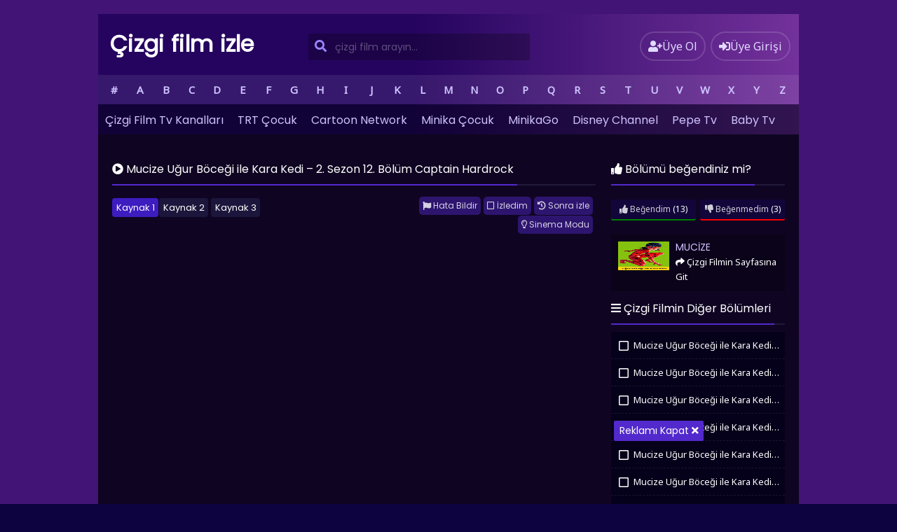

--- FILE ---
content_type: text/html; charset=UTF-8
request_url: https://www.cizgifilmizle.info/mucize/mucize-ugur-bocegi-ile-kara-kedi-2-sezon-12-bolum-captain-hardrock.html
body_size: 27673
content:
<!DOCTYPE html><html xmlns="http://www.w3.org/1999/xhtml" lang="tr" prefix="og: https://ogp.me/ns#"><head profile="http://gmpg.org/xfn/11"><meta http-equiv="Content-Type" content="text/html; charset=UTF-8" /><meta name="viewport" content="width=device-width, initial-scale=1, minimum-scale=1, maximum-scale=1"><title>Mucize Uğur Böceği Ile Kara Kedi - 2. Sezon 12. Bölüm Captain Hardrock - Çizgi Film Izle, Çizgi Film Seyret, Çizgi Film Sitesi | Çizgi film izle, Çizgi film seyret, Çizgi film sitesi</title><meta content="tr" http-equiv="Content-Language" /><meta name="language" content="Turkish" /><meta name="geo.placename" content="Turkey" /><meta name="location" content="türkiye, tr, turkey" /><meta name="google" content="notranslate" /><link rel="canonical" href="https://www.cizgifilmizle.info/mucize/mucize-ugur-bocegi-ile-kara-kedi-2-sezon-12-bolum-captain-hardrock.html" /><link rel="alternate" type="application/rss+xml" title="Çizgi film izle, Çizgi film seyret, Çizgi film sitesi &raquo; Beslemesi" href="https://www.cizgifilmizle.info/feed" /><link rel="stylesheet" href="https://cdnjs.cloudflare.com/ajax/libs/font-awesome/5.11.2/css/all.min.css"><link rel="alternate" type="application/rss+xml" title="Çizgi film izle, Çizgi film seyret, Çizgi film sitesi &raquo; Yorum Beslemesi" href="https://www.cizgifilmizle.info/comments/feed" /><link rel="pingback" href="https://www.cizgifilmizle.info/xmlrpc.php" /><link rel="shortcut icon" href="https://www.cizgifilmizle.info/wp-content/uploads/2020/01/faviconum.png" /><meta property="og:image" content="https://www.cizgifilmizle.info/wp-content/uploads/2017/01/Ugur-Bocegi-ile-Kara-Kedi.jpg" /><meta property="og:title" content="Mucize Uğur Böceği Ile Kara Kedi - 2. Sezon 12. Bölüm Captain Hardrock - Çizgi Film Izle, Çizgi Film Seyret, Çizgi Film SitesiÇizgi film izle, Çizgi film seyret, Çizgi film sitesi" /><meta property="og:site_name" content="Çizgi film izle, Çizgi film seyret, Çizgi film sitesi" /><meta property="og:url" content="https://www.cizgifilmizle.info/mucize/mucize-ugur-bocegi-ile-kara-kedi-2-sezon-12-bolum-captain-hardrock.html" /> <script id="google_gtagjs-js-consent-mode-data-layer" type="litespeed/javascript">window.dataLayer=window.dataLayer||[];function gtag(){dataLayer.push(arguments)}
gtag('consent','default',{"ad_personalization":"denied","ad_storage":"denied","ad_user_data":"denied","analytics_storage":"denied","functionality_storage":"denied","security_storage":"denied","personalization_storage":"denied","region":["AT","BE","BG","CH","CY","CZ","DE","DK","EE","ES","FI","FR","GB","GR","HR","HU","IE","IS","IT","LI","LT","LU","LV","MT","NL","NO","PL","PT","RO","SE","SI","SK"],"wait_for_update":500});window._googlesitekitConsentCategoryMap={"statistics":["analytics_storage"],"marketing":["ad_storage","ad_user_data","ad_personalization"],"functional":["functionality_storage","security_storage"],"preferences":["personalization_storage"]};window._googlesitekitConsents={"ad_personalization":"denied","ad_storage":"denied","ad_user_data":"denied","analytics_storage":"denied","functionality_storage":"denied","security_storage":"denied","personalization_storage":"denied","region":["AT","BE","BG","CH","CY","CZ","DE","DK","EE","ES","FI","FR","GB","GR","HR","HU","IE","IS","IT","LI","LT","LU","LV","MT","NL","NO","PL","PT","RO","SE","SI","SK"],"wait_for_update":500}</script> <meta name="description" content="Mucize Uğur Böceği ile Kara Kedi - 2. Sezon 12. Bölüm Captain Hardrock Mucize: Uğur Böceği ve Kara Kedi, Fransız yapımı aksiyon/macera animasyon dizisi, yapımcılığında Zagtoon, Method Animation ve Toei Animation, ayrıca SAMG Animation, Güney Kore&#039;den SK Broadband ve İtalya&#039;dan De Agostini gibi uluslararası şirketler yer alır."/><meta name="robots" content="follow, index, max-snippet:-1, max-video-preview:-1, max-image-preview:large"/><link rel="canonical" href="https://www.cizgifilmizle.info/mucize/mucize-ugur-bocegi-ile-kara-kedi-2-sezon-12-bolum-captain-hardrock.html" /><link rel="next" href="https://www.cizgifilmizle.info/mucize/mucize-ugur-bocegi-ile-kara-kedi-2-sezon-12-bolum-captain-hardrock.html/2" /><meta property="og:locale" content="tr_TR" /><meta property="og:type" content="article" /><meta property="og:title" content="Mucize Uğur Böceği Ile Kara Kedi - 2. Sezon 12. Bölüm Captain Hardrock - Çizgi Film Izle, Çizgi Film Seyret, Çizgi Film Sitesi" /><meta property="og:description" content="Mucize Uğur Böceği ile Kara Kedi - 2. Sezon 12. Bölüm Captain Hardrock Mucize: Uğur Böceği ve Kara Kedi, Fransız yapımı aksiyon/macera animasyon dizisi, yapımcılığında Zagtoon, Method Animation ve Toei Animation, ayrıca SAMG Animation, Güney Kore&#039;den SK Broadband ve İtalya&#039;dan De Agostini gibi uluslararası şirketler yer alır." /><meta property="og:url" content="https://www.cizgifilmizle.info/mucize/mucize-ugur-bocegi-ile-kara-kedi-2-sezon-12-bolum-captain-hardrock.html" /><meta property="og:site_name" content="Çizgi film izle, Çizgi film seyret, Çizgi film sitesi" /><meta property="article:publisher" content="https://www.facebook.com/cizgifilmx/" /><meta property="article:author" content="Admin" /><meta property="article:tag" content="Mucize Uğur Böceği ile Kara Kedi" /><meta property="article:tag" content="Uğur Böceği ile Kara Kedi" /><meta property="article:section" content="Mucize" /><meta property="og:updated_time" content="2024-01-10T18:09:38+03:00" /><meta property="fb:app_id" content="255237391585381" /><meta property="article:published_time" content="2021-04-18T02:38:08+03:00" /><meta property="article:modified_time" content="2024-01-10T18:09:38+03:00" /><meta property="og:video" content="https://player.vimeo.com/video/682248790" /><meta property="video:duration" content="1237" /><meta property="og:video" content="https://player.vimeo.com/video/783964463" /><meta property="video:duration" content="1352" /><meta name="twitter:card" content="summary_large_image" /><meta name="twitter:title" content="Mucize Uğur Böceği Ile Kara Kedi - 2. Sezon 12. Bölüm Captain Hardrock - Çizgi Film Izle, Çizgi Film Seyret, Çizgi Film Sitesi" /><meta name="twitter:description" content="Mucize Uğur Böceği ile Kara Kedi - 2. Sezon 12. Bölüm Captain Hardrock Mucize: Uğur Böceği ve Kara Kedi, Fransız yapımı aksiyon/macera animasyon dizisi, yapımcılığında Zagtoon, Method Animation ve Toei Animation, ayrıca SAMG Animation, Güney Kore&#039;den SK Broadband ve İtalya&#039;dan De Agostini gibi uluslararası şirketler yer alır." /><meta name="twitter:site" content="@cizgifilmizler" /><meta name="twitter:creator" content="@cizgifilmizler" /><meta name="twitter:label1" content="Yazan" /><meta name="twitter:data1" content="Admin" /><meta name="twitter:label2" content="Okuma süresi" /><meta name="twitter:data2" content="Bir dakikadan az" /> <script type="application/ld+json" class="rank-math-schema">{"@context":"https://schema.org","@graph":[{"@type":["Person","Organization"],"@id":"https://www.cizgifilmizle.info/#person","name":"Admin","sameAs":["https://www.facebook.com/cizgifilmx/","https://twitter.com/cizgifilmizler"],"logo":{"@type":"ImageObject","@id":"https://www.cizgifilmizle.info/#logo","url":"https://www.cizgifilmizle.info/wp-content/uploads/2020/05/1-e1589691516682.jpg","contentUrl":"https://www.cizgifilmizle.info/wp-content/uploads/2020/05/1-e1589691516682.jpg","caption":"Admin","inLanguage":"tr"},"image":{"@type":"ImageObject","@id":"https://www.cizgifilmizle.info/#logo","url":"https://www.cizgifilmizle.info/wp-content/uploads/2020/05/1-e1589691516682.jpg","contentUrl":"https://www.cizgifilmizle.info/wp-content/uploads/2020/05/1-e1589691516682.jpg","caption":"Admin","inLanguage":"tr"}},{"@type":"WebSite","@id":"https://www.cizgifilmizle.info/#website","url":"https://www.cizgifilmizle.info","name":"Admin","publisher":{"@id":"https://www.cizgifilmizle.info/#person"},"inLanguage":"tr"},{"@type":"ImageObject","@id":"https://www.cizgifilmizle.info/wp-content/uploads/2017/01/Ugur-Bocegi-ile-Kara-Kedi.jpg","url":"https://www.cizgifilmizle.info/wp-content/uploads/2017/01/Ugur-Bocegi-ile-Kara-Kedi.jpg","width":"142","height":"211","inLanguage":"tr"},{"@type":"WebPage","@id":"https://www.cizgifilmizle.info/mucize/mucize-ugur-bocegi-ile-kara-kedi-2-sezon-12-bolum-captain-hardrock.html#webpage","url":"https://www.cizgifilmizle.info/mucize/mucize-ugur-bocegi-ile-kara-kedi-2-sezon-12-bolum-captain-hardrock.html","name":"Mucize U\u011fur B\u00f6ce\u011fi Ile Kara Kedi - 2. Sezon 12. B\u00f6l\u00fcm Captain Hardrock - \u00c7izgi Film Izle, \u00c7izgi Film Seyret, \u00c7izgi Film Sitesi","datePublished":"2021-04-18T02:38:08+03:00","dateModified":"2024-01-10T18:09:38+03:00","isPartOf":{"@id":"https://www.cizgifilmizle.info/#website"},"primaryImageOfPage":{"@id":"https://www.cizgifilmizle.info/wp-content/uploads/2017/01/Ugur-Bocegi-ile-Kara-Kedi.jpg"},"inLanguage":"tr"},{"@type":"Person","@id":"https://www.cizgifilmizle.info/profil/admin","name":"Admin","url":"https://www.cizgifilmizle.info/profil/admin","image":{"@type":"ImageObject","@id":"https://www.cizgifilmizle.info/wp-content/litespeed/avatar/d8084f94e2b67e432f0487bd7f1d5834.jpg?ver=1768603396","url":"https://www.cizgifilmizle.info/wp-content/litespeed/avatar/d8084f94e2b67e432f0487bd7f1d5834.jpg?ver=1768603396","caption":"Admin","inLanguage":"tr"},"sameAs":["Admin"]},{"headline":"Mucize U\u011fur B\u00f6ce\u011fi Ile Kara Kedi - 2. Sezon 12. B\u00f6l\u00fcm Captain Hardrock - \u00c7izgi Film Izle, \u00c7izgi Film Seyret, \u00c7izgi Film Sitesi","description":"Mucize U\u011fur B\u00f6ce\u011fi ile Kara Kedi - 2. Sezon 12. B\u00f6l\u00fcm Captain Hardrock Mucize: U\u011fur B\u00f6ce\u011fi ve Kara Kedi, Frans\u0131z yap\u0131m\u0131 aksiyon/macera animasyon dizisi, yap\u0131mc\u0131l\u0131\u011f\u0131nda Zagtoon, Method Animation ve Toei Animation, ayr\u0131ca SAMG Animation, G\u00fcney Kore&#039;den SK Broadband ve \u0130talya&#039;dan De Agostini gibi uluslararas\u0131 \u015firketler yer al\u0131r.","datePublished":"2021-04-18T02:38:08+03:00","dateModified":"2024-01-10T18:09:38+03:00","image":{"@id":"https://www.cizgifilmizle.info/wp-content/uploads/2017/01/Ugur-Bocegi-ile-Kara-Kedi.jpg"},"author":{"@id":"https://www.cizgifilmizle.info/profil/admin","name":"Admin"},"@type":"BlogPosting","name":"Mucize U\u011fur B\u00f6ce\u011fi Ile Kara Kedi - 2. Sezon 12. B\u00f6l\u00fcm Captain Hardrock - \u00c7izgi Film Izle, \u00c7izgi Film Seyret, \u00c7izgi Film Sitesi","articleSection":"Mucize","@id":"https://www.cizgifilmizle.info/mucize/mucize-ugur-bocegi-ile-kara-kedi-2-sezon-12-bolum-captain-hardrock.html#schema-211500","isPartOf":{"@id":"https://www.cizgifilmizle.info/mucize/mucize-ugur-bocegi-ile-kara-kedi-2-sezon-12-bolum-captain-hardrock.html#webpage"},"publisher":{"@id":"https://www.cizgifilmizle.info/#person"},"inLanguage":"tr","mainEntityOfPage":{"@id":"https://www.cizgifilmizle.info/mucize/mucize-ugur-bocegi-ile-kara-kedi-2-sezon-12-bolum-captain-hardrock.html#webpage"}},{"@type":"VideoObject","name":"2 Sezon 12 B\u00f6l\u00fcm","description":"Mucize U\u011fur B\u00f6ce\u011fi ile Kara Kedi - 2. Sezon 12. B\u00f6l\u00fcm Captain Hardrock Mucize: U\u011fur B\u00f6ce\u011fi ve Kara Kedi, Frans\u0131z yap\u0131m\u0131 aksiyon/macera animasyon dizisi, yap\u0131mc\u0131l\u0131\u011f\u0131nda Zagtoon, Method Animation ve Toei Animation, ayr\u0131ca SAMG Animation, G\u00fcney Kore&#039;den SK Broadband ve \u0130talya&#039;dan De Agostini gibi uluslararas\u0131 \u015firketler yer al\u0131r.","uploadDate":"2022-02-26 09:56:10","thumbnailUrl":"https://www.cizgifilmizle.info/wp-content/uploads/2022/02/1382907887-9d953f562c79d766abc58954f201bf0b13acab9051472289448f333b677182d5-d_640.jpg","embedUrl":"https://player.vimeo.com/video/682248790","duration":"PT1237S","width":"1280","height":"720","isFamilyFriendly":"1","@id":"https://www.cizgifilmizle.info/mucize/mucize-ugur-bocegi-ile-kara-kedi-2-sezon-12-bolum-captain-hardrock.html#schema-211501","isPartOf":{"@id":"https://www.cizgifilmizle.info/mucize/mucize-ugur-bocegi-ile-kara-kedi-2-sezon-12-bolum-captain-hardrock.html#webpage"},"publisher":{"@id":"https://www.cizgifilmizle.info/#person"},"inLanguage":"tr"},{"@type":"VideoObject","name":"2 Sezon 12 B\u00f6l\u00fcm","description":"Mucize U\u011fur B\u00f6ce\u011fi ile Kara Kedi - 2. Sezon 12. B\u00f6l\u00fcm Captain Hardrock Mucize: U\u011fur B\u00f6ce\u011fi ve Kara Kedi, Frans\u0131z yap\u0131m\u0131 aksiyon/macera animasyon dizisi, yap\u0131mc\u0131l\u0131\u011f\u0131nda Zagtoon, Method Animation ve Toei Animation, ayr\u0131ca SAMG Animation, G\u00fcney Kore&#039;den SK Broadband ve \u0130talya&#039;dan De Agostini gibi uluslararas\u0131 \u015firketler yer al\u0131r.","uploadDate":"2022-12-23 11:22:10","thumbnailUrl":"https://www.cizgifilmizle.info/wp-content/uploads/2022/12/2-sezon-12-bolum.jpg","embedUrl":"https://player.vimeo.com/video/783964463","duration":"PT1352S","width":"1280","height":"720","isFamilyFriendly":"1","@id":"https://www.cizgifilmizle.info/mucize/mucize-ugur-bocegi-ile-kara-kedi-2-sezon-12-bolum-captain-hardrock.html#schema-215285","isPartOf":{"@id":"https://www.cizgifilmizle.info/mucize/mucize-ugur-bocegi-ile-kara-kedi-2-sezon-12-bolum-captain-hardrock.html#webpage"},"publisher":{"@id":"https://www.cizgifilmizle.info/#person"},"inLanguage":"tr"}]}</script> <link rel='dns-prefetch' href='//ajax.googleapis.com' /><link rel='dns-prefetch' href='//www.googletagmanager.com' /><link rel='dns-prefetch' href='//stats.wp.com' /><link rel='dns-prefetch' href='//pagead2.googlesyndication.com' /><link rel="alternate" type="application/rss+xml" title="Çizgi film izle, Çizgi film seyret, Çizgi film sitesi &raquo; Mucize Uğur Böceği ile Kara Kedi &#8211; 2. Sezon 12. Bölüm Captain Hardrock yorum akışı" href="https://www.cizgifilmizle.info/mucize/mucize-ugur-bocegi-ile-kara-kedi-2-sezon-12-bolum-captain-hardrock.html/feed" /><link rel="alternate" title="oEmbed (JSON)" type="application/json+oembed" href="https://www.cizgifilmizle.info/wp-json/oembed/1.0/embed?url=https%3A%2F%2Fwww.cizgifilmizle.info%2Fmucize%2Fmucize-ugur-bocegi-ile-kara-kedi-2-sezon-12-bolum-captain-hardrock.html" /><link rel="alternate" title="oEmbed (XML)" type="text/xml+oembed" href="https://www.cizgifilmizle.info/wp-json/oembed/1.0/embed?url=https%3A%2F%2Fwww.cizgifilmizle.info%2Fmucize%2Fmucize-ugur-bocegi-ile-kara-kedi-2-sezon-12-bolum-captain-hardrock.html&#038;format=xml" /><style id='wp-img-auto-sizes-contain-inline-css' type='text/css'>img:is([sizes=auto i],[sizes^="auto," i]){contain-intrinsic-size:3000px 1500px}
/*# sourceURL=wp-img-auto-sizes-contain-inline-css */</style><link data-optimized="2" rel="stylesheet" href="https://www.cizgifilmizle.info/wp-content/litespeed/css/113bbf5c526b44bcb507d473a04f9eb6.css?ver=a3290" /><style id='classic-theme-styles-inline-css' type='text/css'>/*! This file is auto-generated */
.wp-block-button__link{color:#fff;background-color:#32373c;border-radius:9999px;box-shadow:none;text-decoration:none;padding:calc(.667em + 2px) calc(1.333em + 2px);font-size:1.125em}.wp-block-file__button{background:#32373c;color:#fff;text-decoration:none}
/*# sourceURL=/wp-includes/css/classic-themes.min.css */</style> <script type="litespeed/javascript" data-src="https://ajax.googleapis.com/ajax/libs/jquery/3.3.1/jquery.min.js?ver=3.3.1" id="jquery-js"></script> 
 <script type="litespeed/javascript" data-src="https://www.googletagmanager.com/gtag/js?id=GT-PJNSRF9" id="google_gtagjs-js"></script> <script id="google_gtagjs-js-after" type="litespeed/javascript">window.dataLayer=window.dataLayer||[];function gtag(){dataLayer.push(arguments)}
gtag("set","linker",{"domains":["www.cizgifilmizle.info"]});gtag("js",new Date());gtag("set","developer_id.dZTNiMT",!0);gtag("config","GT-PJNSRF9")</script> <script type="litespeed/javascript" data-src="https://cdnjs.cloudflare.com/ajax/libs/jquery-migrate/1.4.1/jquery-migrate.min.js?ver=1.4.1" id="diziplus-jquery-migrate-js"></script> <script type="litespeed/javascript" data-src="https://cdnjs.cloudflare.com/ajax/libs/jquery-validate/1.19.1/jquery.validate.min.js?ver=1.19.1" id="jquery-validate-js"></script> <link rel="https://api.w.org/" href="https://www.cizgifilmizle.info/wp-json/" /><link rel="alternate" title="JSON" type="application/json" href="https://www.cizgifilmizle.info/wp-json/wp/v2/posts/21480" /><link rel='shortlink' href='https://www.cizgifilmizle.info/?p=21480' /><meta name="generator" content="Site Kit by Google 1.170.0" /><style>img#wpstats{display:none}</style><meta name="google-adsense-platform-account" content="ca-host-pub-2644536267352236"><meta name="google-adsense-platform-domain" content="sitekit.withgoogle.com"> <script type="litespeed/javascript" data-src="https://pagead2.googlesyndication.com/pagead/js/adsbygoogle.js?client=ca-pub-3008813280299796&amp;host=ca-host-pub-2644536267352236" crossorigin="anonymous"></script> <link rel="icon" href="https://www.cizgifilmizle.info/wp-content/uploads/2021/05/image-768x768.jpg" sizes="32x32" /><link rel="icon" href="https://www.cizgifilmizle.info/wp-content/uploads/2021/05/image-768x768.jpg" sizes="192x192" /><link rel="apple-touch-icon" href="https://www.cizgifilmizle.info/wp-content/uploads/2021/05/image-768x768.jpg" /><meta name="msapplication-TileImage" content="https://www.cizgifilmizle.info/wp-content/uploads/2021/05/image-768x768.jpg" />
 <script type="litespeed/javascript">window.dataLayer=window.dataLayer||[];function gtag(){dataLayer.push(arguments)}
gtag('js',new Date());gtag('config','UA-91102425-1')</script> <script type="litespeed/javascript">$(document).ready(function(){if($(window).width()<1000){$(".series_list").insertBefore(".headerad");$(".series_list").css("padding","15px");$(".series_list").css("padding-bottom","0");$("#listul").css("max-height","252px")}})</script> <style>.series_list { display: block !important; }</style><style id='global-styles-inline-css' type='text/css'>:root{--wp--preset--aspect-ratio--square: 1;--wp--preset--aspect-ratio--4-3: 4/3;--wp--preset--aspect-ratio--3-4: 3/4;--wp--preset--aspect-ratio--3-2: 3/2;--wp--preset--aspect-ratio--2-3: 2/3;--wp--preset--aspect-ratio--16-9: 16/9;--wp--preset--aspect-ratio--9-16: 9/16;--wp--preset--color--black: #000000;--wp--preset--color--cyan-bluish-gray: #abb8c3;--wp--preset--color--white: #ffffff;--wp--preset--color--pale-pink: #f78da7;--wp--preset--color--vivid-red: #cf2e2e;--wp--preset--color--luminous-vivid-orange: #ff6900;--wp--preset--color--luminous-vivid-amber: #fcb900;--wp--preset--color--light-green-cyan: #7bdcb5;--wp--preset--color--vivid-green-cyan: #00d084;--wp--preset--color--pale-cyan-blue: #8ed1fc;--wp--preset--color--vivid-cyan-blue: #0693e3;--wp--preset--color--vivid-purple: #9b51e0;--wp--preset--gradient--vivid-cyan-blue-to-vivid-purple: linear-gradient(135deg,rgb(6,147,227) 0%,rgb(155,81,224) 100%);--wp--preset--gradient--light-green-cyan-to-vivid-green-cyan: linear-gradient(135deg,rgb(122,220,180) 0%,rgb(0,208,130) 100%);--wp--preset--gradient--luminous-vivid-amber-to-luminous-vivid-orange: linear-gradient(135deg,rgb(252,185,0) 0%,rgb(255,105,0) 100%);--wp--preset--gradient--luminous-vivid-orange-to-vivid-red: linear-gradient(135deg,rgb(255,105,0) 0%,rgb(207,46,46) 100%);--wp--preset--gradient--very-light-gray-to-cyan-bluish-gray: linear-gradient(135deg,rgb(238,238,238) 0%,rgb(169,184,195) 100%);--wp--preset--gradient--cool-to-warm-spectrum: linear-gradient(135deg,rgb(74,234,220) 0%,rgb(151,120,209) 20%,rgb(207,42,186) 40%,rgb(238,44,130) 60%,rgb(251,105,98) 80%,rgb(254,248,76) 100%);--wp--preset--gradient--blush-light-purple: linear-gradient(135deg,rgb(255,206,236) 0%,rgb(152,150,240) 100%);--wp--preset--gradient--blush-bordeaux: linear-gradient(135deg,rgb(254,205,165) 0%,rgb(254,45,45) 50%,rgb(107,0,62) 100%);--wp--preset--gradient--luminous-dusk: linear-gradient(135deg,rgb(255,203,112) 0%,rgb(199,81,192) 50%,rgb(65,88,208) 100%);--wp--preset--gradient--pale-ocean: linear-gradient(135deg,rgb(255,245,203) 0%,rgb(182,227,212) 50%,rgb(51,167,181) 100%);--wp--preset--gradient--electric-grass: linear-gradient(135deg,rgb(202,248,128) 0%,rgb(113,206,126) 100%);--wp--preset--gradient--midnight: linear-gradient(135deg,rgb(2,3,129) 0%,rgb(40,116,252) 100%);--wp--preset--font-size--small: 13px;--wp--preset--font-size--medium: 20px;--wp--preset--font-size--large: 36px;--wp--preset--font-size--x-large: 42px;--wp--preset--spacing--20: 0.44rem;--wp--preset--spacing--30: 0.67rem;--wp--preset--spacing--40: 1rem;--wp--preset--spacing--50: 1.5rem;--wp--preset--spacing--60: 2.25rem;--wp--preset--spacing--70: 3.38rem;--wp--preset--spacing--80: 5.06rem;--wp--preset--shadow--natural: 6px 6px 9px rgba(0, 0, 0, 0.2);--wp--preset--shadow--deep: 12px 12px 50px rgba(0, 0, 0, 0.4);--wp--preset--shadow--sharp: 6px 6px 0px rgba(0, 0, 0, 0.2);--wp--preset--shadow--outlined: 6px 6px 0px -3px rgb(255, 255, 255), 6px 6px rgb(0, 0, 0);--wp--preset--shadow--crisp: 6px 6px 0px rgb(0, 0, 0);}:where(.is-layout-flex){gap: 0.5em;}:where(.is-layout-grid){gap: 0.5em;}body .is-layout-flex{display: flex;}.is-layout-flex{flex-wrap: wrap;align-items: center;}.is-layout-flex > :is(*, div){margin: 0;}body .is-layout-grid{display: grid;}.is-layout-grid > :is(*, div){margin: 0;}:where(.wp-block-columns.is-layout-flex){gap: 2em;}:where(.wp-block-columns.is-layout-grid){gap: 2em;}:where(.wp-block-post-template.is-layout-flex){gap: 1.25em;}:where(.wp-block-post-template.is-layout-grid){gap: 1.25em;}.has-black-color{color: var(--wp--preset--color--black) !important;}.has-cyan-bluish-gray-color{color: var(--wp--preset--color--cyan-bluish-gray) !important;}.has-white-color{color: var(--wp--preset--color--white) !important;}.has-pale-pink-color{color: var(--wp--preset--color--pale-pink) !important;}.has-vivid-red-color{color: var(--wp--preset--color--vivid-red) !important;}.has-luminous-vivid-orange-color{color: var(--wp--preset--color--luminous-vivid-orange) !important;}.has-luminous-vivid-amber-color{color: var(--wp--preset--color--luminous-vivid-amber) !important;}.has-light-green-cyan-color{color: var(--wp--preset--color--light-green-cyan) !important;}.has-vivid-green-cyan-color{color: var(--wp--preset--color--vivid-green-cyan) !important;}.has-pale-cyan-blue-color{color: var(--wp--preset--color--pale-cyan-blue) !important;}.has-vivid-cyan-blue-color{color: var(--wp--preset--color--vivid-cyan-blue) !important;}.has-vivid-purple-color{color: var(--wp--preset--color--vivid-purple) !important;}.has-black-background-color{background-color: var(--wp--preset--color--black) !important;}.has-cyan-bluish-gray-background-color{background-color: var(--wp--preset--color--cyan-bluish-gray) !important;}.has-white-background-color{background-color: var(--wp--preset--color--white) !important;}.has-pale-pink-background-color{background-color: var(--wp--preset--color--pale-pink) !important;}.has-vivid-red-background-color{background-color: var(--wp--preset--color--vivid-red) !important;}.has-luminous-vivid-orange-background-color{background-color: var(--wp--preset--color--luminous-vivid-orange) !important;}.has-luminous-vivid-amber-background-color{background-color: var(--wp--preset--color--luminous-vivid-amber) !important;}.has-light-green-cyan-background-color{background-color: var(--wp--preset--color--light-green-cyan) !important;}.has-vivid-green-cyan-background-color{background-color: var(--wp--preset--color--vivid-green-cyan) !important;}.has-pale-cyan-blue-background-color{background-color: var(--wp--preset--color--pale-cyan-blue) !important;}.has-vivid-cyan-blue-background-color{background-color: var(--wp--preset--color--vivid-cyan-blue) !important;}.has-vivid-purple-background-color{background-color: var(--wp--preset--color--vivid-purple) !important;}.has-black-border-color{border-color: var(--wp--preset--color--black) !important;}.has-cyan-bluish-gray-border-color{border-color: var(--wp--preset--color--cyan-bluish-gray) !important;}.has-white-border-color{border-color: var(--wp--preset--color--white) !important;}.has-pale-pink-border-color{border-color: var(--wp--preset--color--pale-pink) !important;}.has-vivid-red-border-color{border-color: var(--wp--preset--color--vivid-red) !important;}.has-luminous-vivid-orange-border-color{border-color: var(--wp--preset--color--luminous-vivid-orange) !important;}.has-luminous-vivid-amber-border-color{border-color: var(--wp--preset--color--luminous-vivid-amber) !important;}.has-light-green-cyan-border-color{border-color: var(--wp--preset--color--light-green-cyan) !important;}.has-vivid-green-cyan-border-color{border-color: var(--wp--preset--color--vivid-green-cyan) !important;}.has-pale-cyan-blue-border-color{border-color: var(--wp--preset--color--pale-cyan-blue) !important;}.has-vivid-cyan-blue-border-color{border-color: var(--wp--preset--color--vivid-cyan-blue) !important;}.has-vivid-purple-border-color{border-color: var(--wp--preset--color--vivid-purple) !important;}.has-vivid-cyan-blue-to-vivid-purple-gradient-background{background: var(--wp--preset--gradient--vivid-cyan-blue-to-vivid-purple) !important;}.has-light-green-cyan-to-vivid-green-cyan-gradient-background{background: var(--wp--preset--gradient--light-green-cyan-to-vivid-green-cyan) !important;}.has-luminous-vivid-amber-to-luminous-vivid-orange-gradient-background{background: var(--wp--preset--gradient--luminous-vivid-amber-to-luminous-vivid-orange) !important;}.has-luminous-vivid-orange-to-vivid-red-gradient-background{background: var(--wp--preset--gradient--luminous-vivid-orange-to-vivid-red) !important;}.has-very-light-gray-to-cyan-bluish-gray-gradient-background{background: var(--wp--preset--gradient--very-light-gray-to-cyan-bluish-gray) !important;}.has-cool-to-warm-spectrum-gradient-background{background: var(--wp--preset--gradient--cool-to-warm-spectrum) !important;}.has-blush-light-purple-gradient-background{background: var(--wp--preset--gradient--blush-light-purple) !important;}.has-blush-bordeaux-gradient-background{background: var(--wp--preset--gradient--blush-bordeaux) !important;}.has-luminous-dusk-gradient-background{background: var(--wp--preset--gradient--luminous-dusk) !important;}.has-pale-ocean-gradient-background{background: var(--wp--preset--gradient--pale-ocean) !important;}.has-electric-grass-gradient-background{background: var(--wp--preset--gradient--electric-grass) !important;}.has-midnight-gradient-background{background: var(--wp--preset--gradient--midnight) !important;}.has-small-font-size{font-size: var(--wp--preset--font-size--small) !important;}.has-medium-font-size{font-size: var(--wp--preset--font-size--medium) !important;}.has-large-font-size{font-size: var(--wp--preset--font-size--large) !important;}.has-x-large-font-size{font-size: var(--wp--preset--font-size--x-large) !important;}
/*# sourceURL=global-styles-inline-css */</style></head><body><div id="wrap"><div id="header"><div class="headerleft">
<a class="logo" href="https://www.cizgifilmizle.info">Çizgi film izle</a></div><div class="headerright">
<a class="small-button mobil-diziler">
<i class="fa fa-hashtag"></i>
</a>
<a href="https://www.cizgifilmizle.info/uye-ol" class="small-button">
<i class="fas fa-user-plus"></i><div class="nomob">Üye Ol</div>
</a>
<a class="simplemodal-login small-button" href="#">
<i class="fas fa-sign-in-alt"></i><div class="nomob">Üye Girişi</div>
</a></div><div class="alphabetical-category-wrapper">
<input name="search-series" placeholder="Hızlı Çizgi Film Ara" class="search-series"/>
<span class="series-close">×</span><div id="alphabetical-category" class="p-x-2"><div class="alphabetical-category-index">
<a href="#other-series" class="alphabetical-category-link">#</a>
<a href="#A" class="alphabetical-category-link" title="A">A</a>
<a href="#B" class="alphabetical-category-link" title="B">B</a>
<a href="#C" class="alphabetical-category-link" title="C">C</a>
<a href="#D" class="alphabetical-category-link" title="D">D</a>
<a href="#E" class="alphabetical-category-link" title="E">E</a>
<a href="#F" class="alphabetical-category-link" title="F">F</a>
<a href="#G" class="alphabetical-category-link" title="G">G</a>
<a href="#H" class="alphabetical-category-link" title="H">H</a>
<a href="#I" class="alphabetical-category-link" title="I">I</a>
<a href="#J" class="alphabetical-category-link" title="J">J</a>
<a href="#K" class="alphabetical-category-link" title="K">K</a>
<a href="#L" class="alphabetical-category-link" title="L">L</a>
<a href="#M" class="alphabetical-category-link" title="M">M</a>
<a href="#N" class="alphabetical-category-link" title="N">N</a>
<a href="#O" class="alphabetical-category-link" title="O">O</a>
<a href="#P" class="alphabetical-category-link" title="P">P</a>
<a href="#Q" class="alphabetical-category-link" title="Q">Q</a>
<a href="#R" class="alphabetical-category-link" title="R">R</a>
<a href="#S" class="alphabetical-category-link" title="S">S</a>
<a href="#T" class="alphabetical-category-link" title="T">T</a>
<a href="#U" class="alphabetical-category-link" title="U">U</a>
<a href="#V" class="alphabetical-category-link" title="V">V</a>
<a href="#W" class="alphabetical-category-link" title="W">W</a>
<a href="#X" class="alphabetical-category-link" title="X">X</a>
<a href="#Y" class="alphabetical-category-link" title="Y">Y</a>
<a href="#Z" class="alphabetical-category-link" title="Z">Z</a></div></div><ul class="alphabetical-category-list list-unstyled" data-index="#other-series"><li>
<a title="64 Kare Ülkesi" href="https://www.cizgifilmizle.info/kategori/64-kare-ulkesi">
<i class="fas fa-angle-right"></i></i> 64 Kare Ülkesi						</a></li><li>
<a title="Çilek Kız" href="https://www.cizgifilmizle.info/kategori/cilek-kiz">
<i class="fas fa-angle-right"></i></i> Çilek Kız						</a></li><li>
<a title="Çizgi Film izle" href="https://www.cizgifilmizle.info/kategori/cizgi-film-izle">
<i class="fas fa-angle-right"></i></i> Çizgi Film izle						</a></li><li>
<a title="Çizgi Film Karakterleri" href="https://www.cizgifilmizle.info/kategori/cizgi-film-karakterleri">
<i class="fas fa-angle-right"></i></i> Çizgi Film Karakterleri						</a></li><li>
<a title="Çizgi Film Tv Kanalları" href="https://www.cizgifilmizle.info/kategori/tv-kanallari">
<i class="fas fa-angle-right"></i></i> Çizgi Film Tv Kanalları						</a></li><li>
<a title="Çılgın Kuzular" href="https://www.cizgifilmizle.info/kategori/cilgin-kuzular">
<i class="fas fa-angle-right"></i></i> Çılgın Kuzular						</a></li><li>
<a title="Çılgın Orman" href="https://www.cizgifilmizle.info/kategori/cilgin-orman">
<i class="fas fa-angle-right"></i></i> Çılgın Orman						</a></li><li>
<a title="Çocuk Şarkıları" href="https://www.cizgifilmizle.info/kategori/cocuk-sarkilari">
<i class="fas fa-angle-right"></i></i> Çocuk Şarkıları						</a></li><li>
<a title="Çufçuflar Diyar" href="https://www.cizgifilmizle.info/kategori/cufcuflar-diyar">
<i class="fas fa-angle-right"></i></i> Çufçuflar Diyar						</a></li><li>
<a title="İbi ve Tosi" href="https://www.cizgifilmizle.info/kategori/ibi-ve-tosi">
<i class="fas fa-angle-right"></i></i> İbi ve Tosi						</a></li><li>
<a title="İstanbul Muhafızları" href="https://www.cizgifilmizle.info/kategori/istanbul-muhafizlari">
<i class="fas fa-angle-right"></i></i> İstanbul Muhafızları						</a></li><li>
<a title="İtfaiyeci Sam" href="https://www.cizgifilmizle.info/kategori/itfaiyeci-sam">
<i class="fas fa-angle-right"></i></i> İtfaiyeci Sam						</a></li><li>
<a title="Öcük ile Böcük" href="https://www.cizgifilmizle.info/kategori/ocuk-ile-bocuk">
<i class="fas fa-angle-right"></i></i> Öcük ile Böcük						</a></li><li>
<a title="Örümcek Adam" href="https://www.cizgifilmizle.info/kategori/orumcek-adam">
<i class="fas fa-angle-right"></i></i> Örümcek Adam						</a></li><li>
<a title="Şapkadaki Kedi" href="https://www.cizgifilmizle.info/kategori/sapkadaki-kedi">
<i class="fas fa-angle-right"></i></i> Şapkadaki Kedi						</a></li><li>
<a title="Şef Roka'nın Lezzet Dünyası" href="https://www.cizgifilmizle.info/kategori/sef-rokanin-lezzet-dunyasi">
<i class="fas fa-angle-right"></i></i> Şef Roka'nın Lezzet Dünyası						</a></li><li>
<a title="Şimşek McQueen" href="https://www.cizgifilmizle.info/kategori/simsek-mcqueen">
<i class="fas fa-angle-right"></i></i> Şimşek McQueen						</a></li><li>
<a title="Şirinler" href="https://www.cizgifilmizle.info/kategori/sirinler">
<i class="fas fa-angle-right"></i></i> Şirinler						</a></li><li>
<a title="Üçüzler" href="https://www.cizgifilmizle.info/kategori/ucuzler">
<i class="fas fa-angle-right"></i></i> Üçüzler						</a></li></ul><ul class="alphabetical-category-list list-unstyled" data-index="#A"><li>
<a title="Afacan Toto" href="https://www.cizgifilmizle.info/kategori/afacan-toto">
<i class="fas fa-angle-right"></i></i> Afacan Toto						</a></li><li>
<a title="Afacan ve Yedi Kafadar" href="https://www.cizgifilmizle.info/kategori/afacan-ve-yedi-kafadar">
<i class="fas fa-angle-right"></i></i> Afacan ve Yedi Kafadar						</a></li><li>
<a title="Afacanlar Takımı" href="https://www.cizgifilmizle.info/kategori/afacanlar-takimi">
<i class="fas fa-angle-right"></i></i> Afacanlar Takımı						</a></li><li>
<a title="Ailem Bir Acayip" href="https://www.cizgifilmizle.info/kategori/ailem-bir-acayip">
<i class="fas fa-angle-right"></i></i> Ailem Bir Acayip						</a></li><li>
<a title="Akıllı Arabalar" href="https://www.cizgifilmizle.info/kategori/akilli-arabalar">
<i class="fas fa-angle-right"></i></i> Akıllı Arabalar						</a></li><li>
<a title="Akıllı Tavşan Momo" href="https://www.cizgifilmizle.info/kategori/akilli-tavsan-momo">
<i class="fas fa-angle-right"></i></i> Akıllı Tavşan Momo						</a></li><li>
<a title="Alim Dedenin Bilim Evi" href="https://www.cizgifilmizle.info/kategori/alim-dedenin-bilim-evi">
<i class="fas fa-angle-right"></i></i> Alim Dedenin Bilim Evi						</a></li><li>
<a title="Andy'nin Nesi Var" href="https://www.cizgifilmizle.info/kategori/andynin-nesi-var">
<i class="fas fa-angle-right"></i></i> Andy'nin Nesi Var						</a></li><li>
<a title="Anka" href="https://www.cizgifilmizle.info/kategori/anka">
<i class="fas fa-angle-right"></i></i> Anka						</a></li><li>
<a title="Antiks" href="https://www.cizgifilmizle.info/kategori/antiks">
<i class="fas fa-angle-right"></i></i> Antiks						</a></li><li>
<a title="Arı Maya" href="https://www.cizgifilmizle.info/kategori/ari-maya">
<i class="fas fa-angle-right"></i></i> Arı Maya						</a></li><li>
<a title="Arthur" href="https://www.cizgifilmizle.info/kategori/arthur">
<i class="fas fa-angle-right"></i></i> Arthur						</a></li><li>
<a title="Aslan Dan'in Masal Treni" href="https://www.cizgifilmizle.info/kategori/aslan-danin-masal-treni">
<i class="fas fa-angle-right"></i></i> Aslan Dan'in Masal Treni						</a></li><li>
<a title="Aslan Koruyucular" href="https://www.cizgifilmizle.info/kategori/aslan-koruyucular">
<i class="fas fa-angle-right"></i></i> Aslan Koruyucular						</a></li><li>
<a title="Ayı Bernard" href="https://www.cizgifilmizle.info/kategori/ayi-bernard">
<i class="fas fa-angle-right"></i></i> Ayı Bernard						</a></li><li>
<a title="Ayı Kardeşler" href="https://www.cizgifilmizle.info/kategori/ayi-kardesler">
<i class="fas fa-angle-right"></i></i> Ayı Kardeşler						</a></li><li>
<a title="Ayı Yogi" href="https://www.cizgifilmizle.info/kategori/ayi-yogi">
<i class="fas fa-angle-right"></i></i> Ayı Yogi						</a></li><li>
<a title="Ayıcık Bombo" href="https://www.cizgifilmizle.info/kategori/ayicik-bombo">
<i class="fas fa-angle-right"></i></i> Ayıcık Bombo						</a></li><li>
<a title="Ayşegül" href="https://www.cizgifilmizle.info/kategori/aysegul">
<i class="fas fa-angle-right"></i></i> Ayşegül						</a></li></ul><ul class="alphabetical-category-list list-unstyled" data-index="#B"><li>
<a title="Baby TV" href="https://www.cizgifilmizle.info/kategori/baby-tv">
<i class="fas fa-angle-right"></i></i> Baby TV						</a></li><li>
<a title="Bakugan Savaşçıları" href="https://www.cizgifilmizle.info/kategori/bakugan-savascilari">
<i class="fas fa-angle-right"></i></i> Bakugan Savaşçıları						</a></li><li>
<a title="Barbie" href="https://www.cizgifilmizle.info/kategori/barbie">
<i class="fas fa-angle-right"></i></i> Barbie						</a></li><li>
<a title="Batman" href="https://www.cizgifilmizle.info/kategori/batman">
<i class="fas fa-angle-right"></i></i> Batman						</a></li><li>
<a title="Bebek Reklamları" href="https://www.cizgifilmizle.info/kategori/bebek-reklamlari">
<i class="fas fa-angle-right"></i></i> Bebek Reklamları						</a></li><li>
<a title="Bebek Şarkıları" href="https://www.cizgifilmizle.info/kategori/bebek-sarkilari">
<i class="fas fa-angle-right"></i></i> Bebek Şarkıları						</a></li><li>
<a title="Benten" href="https://www.cizgifilmizle.info/kategori/benten">
<i class="fas fa-angle-right"></i></i> Benten						</a></li><li>
<a title="Biz İkimiz" href="https://www.cizgifilmizle.info/kategori/biz-ikimiz">
<i class="fas fa-angle-right"></i></i> Biz İkimiz						</a></li><li>
<a title="Bizim Diyar" href="https://www.cizgifilmizle.info/kategori/bizim-diyar">
<i class="fas fa-angle-right"></i></i> Bizim Diyar						</a></li><li>
<a title="Booba" href="https://www.cizgifilmizle.info/kategori/booba">
<i class="fas fa-angle-right"></i></i> Booba						</a></li><li>
<a title="Bu Ne Bu" href="https://www.cizgifilmizle.info/kategori/bu-ne-bu">
<i class="fas fa-angle-right"></i></i> Bu Ne Bu						</a></li><li>
<a title="Bugs Bunny" href="https://www.cizgifilmizle.info/kategori/bugs-bunny">
<i class="fas fa-angle-right"></i></i> Bugs Bunny						</a></li><li>
<a title="Buldum Buldum" href="https://www.cizgifilmizle.info/kategori/buldum-buldum">
<i class="fas fa-angle-right"></i></i> Buldum Buldum						</a></li></ul><ul class="alphabetical-category-list list-unstyled" data-index="#C"><li>
<a title="Caillou" href="https://www.cizgifilmizle.info/kategori/caillou">
<i class="fas fa-angle-right"></i></i> Caillou						</a></li><li>
<a title="Can" href="https://www.cizgifilmizle.info/kategori/can">
<i class="fas fa-angle-right"></i></i> Can						</a></li><li>
<a title="Canım kardeşim" href="https://www.cizgifilmizle.info/kategori/canim-kardesim">
<i class="fas fa-angle-right"></i></i> Canım kardeşim						</a></li><li>
<a title="Canlı Serüven" href="https://www.cizgifilmizle.info/kategori/canli-seruven">
<i class="fas fa-angle-right"></i></i> Canlı Serüven						</a></li><li>
<a title="Casper" href="https://www.cizgifilmizle.info/kategori/casper">
<i class="fas fa-angle-right"></i></i> Casper						</a></li><li>
<a title="Cedric" href="https://www.cizgifilmizle.info/kategori/cedric">
<i class="fas fa-angle-right"></i></i> Cedric						</a></li><li>
<a title="Ciciki" href="https://www.cizgifilmizle.info/kategori/ciciki">
<i class="fas fa-angle-right"></i></i> Ciciki						</a></li><li>
<a title="Cille" href="https://www.cizgifilmizle.info/kategori/cille">
<i class="fas fa-angle-right"></i></i> Cille						</a></li></ul><ul class="alphabetical-category-list list-unstyled" data-index="#D"><li>
<a title="Damlanın Dolabı" href="https://www.cizgifilmizle.info/kategori/damlanin-dolabi">
<i class="fas fa-angle-right"></i></i> Damlanın Dolabı						</a></li><li>
<a title="Dini Çizgi Filmler" href="https://www.cizgifilmizle.info/kategori/dini-cizgi-filmler">
<i class="fas fa-angle-right"></i></i> Dini Çizgi Filmler						</a></li><li>
<a title="Disney Yıldız Kızları" href="https://www.cizgifilmizle.info/kategori/disney-yildiz-kizlari">
<i class="fas fa-angle-right"></i></i> Disney Yıldız Kızları						</a></li><li>
<a title="Doraemon" href="https://www.cizgifilmizle.info/kategori/doraemon">
<i class="fas fa-angle-right"></i></i> Doraemon						</a></li><li>
<a title="Dört Araba" href="https://www.cizgifilmizle.info/kategori/dort-araba">
<i class="fas fa-angle-right"></i></i> Dört Araba						</a></li><li>
<a title="Doru" href="https://www.cizgifilmizle.info/kategori/doru">
<i class="fas fa-angle-right"></i></i> Doru						</a></li></ul><ul class="alphabetical-category-list list-unstyled" data-index="#E"><li>
<a title="Ege ile Gaga" href="https://www.cizgifilmizle.info/kategori/ege-ile-gaga">
<i class="fas fa-angle-right"></i></i> Ege ile Gaga						</a></li><li>
<a title="Eğitici Çizgi Film" href="https://www.cizgifilmizle.info/kategori/egitici-cizgi-film">
<i class="fas fa-angle-right"></i></i> Eğitici Çizgi Film						</a></li><li>
<a title="Elifin Düşleri" href="https://www.cizgifilmizle.info/kategori/elifin-dusleri">
<i class="fas fa-angle-right"></i></i> Elifin Düşleri						</a></li><li>
<a title="Esrarengiz Kasaba" href="https://www.cizgifilmizle.info/kategori/esrarengiz-kasaba">
<i class="fas fa-angle-right"></i></i> Esrarengiz Kasaba						</a></li></ul><ul class="alphabetical-category-list list-unstyled" data-index="#F"><li>
<a title="Family Guy" href="https://www.cizgifilmizle.info/kategori/family-guy">
<i class="fas fa-angle-right"></i></i> Family Guy						</a></li><li>
<a title="Fineas ve Förb" href="https://www.cizgifilmizle.info/kategori/fineas-ve-forb">
<i class="fas fa-angle-right"></i></i> Fineas ve Förb						</a></li></ul><ul class="alphabetical-category-list list-unstyled" data-index="#G"><li>
<a title="Garfield" href="https://www.cizgifilmizle.info/kategori/garfield">
<i class="fas fa-angle-right"></i></i> Garfield						</a></li><li>
<a title="Gumball" href="https://www.cizgifilmizle.info/kategori/gumball">
<i class="fas fa-angle-right"></i></i> Gumball						</a></li></ul><ul class="alphabetical-category-list list-unstyled" data-index="#H"><li>
<a title="Harika Kanatlar" href="https://www.cizgifilmizle.info/kategori/harika-kanatlar">
<i class="fas fa-angle-right"></i></i> Harika Kanatlar						</a></li><li>
<a title="He-Man" href="https://www.cizgifilmizle.info/kategori/he-man">
<i class="fas fa-angle-right"></i></i> He-Man						</a></li><li>
<a title="Heidi" href="https://www.cizgifilmizle.info/kategori/heidi">
<i class="fas fa-angle-right"></i></i> Heidi						</a></li><li>
<a title="Hezarfen" href="https://www.cizgifilmizle.info/kategori/hezarfen">
<i class="fas fa-angle-right"></i></i> Hezarfen						</a></li><li>
<a title="Hop Hop Baykuş" href="https://www.cizgifilmizle.info/kategori/hop-hop-baykus">
<i class="fas fa-angle-right"></i></i> Hop Hop Baykuş						</a></li></ul><ul class="alphabetical-category-list list-unstyled" data-index="#I"></ul><ul class="alphabetical-category-list list-unstyled" data-index="#J"><li>
<a title="Johnny Bravo" href="https://www.cizgifilmizle.info/kategori/johnny-bravo">
<i class="fas fa-angle-right"></i></i> Johnny Bravo						</a></li></ul><ul class="alphabetical-category-list list-unstyled" data-index="#K"><li>
<a title="Kağıt Adam" href="https://www.cizgifilmizle.info/kategori/kagit-adam">
<i class="fas fa-angle-right"></i></i> Kağıt Adam						</a></li><li>
<a title="Kaptan Tsubasa" href="https://www.cizgifilmizle.info/kategori/kaptan-tsubasa">
<i class="fas fa-angle-right"></i></i> Kaptan Tsubasa						</a></li><li>
<a title="KARE" href="https://www.cizgifilmizle.info/kategori/kare">
<i class="fas fa-angle-right"></i></i> KARE						</a></li><li>
<a title="Karınca Ailesi" href="https://www.cizgifilmizle.info/kategori/karinca-ailesi">
<i class="fas fa-angle-right"></i></i> Karınca Ailesi						</a></li><li>
<a title="Keloğlan Masalları" href="https://www.cizgifilmizle.info/kategori/keloglan-masallari">
<i class="fas fa-angle-right"></i></i> Keloğlan Masalları						</a></li><li>
<a title="Kıpırdak İle Şıpırdak" href="https://www.cizgifilmizle.info/kategori/kipirdak-ile-sipirdak">
<i class="fas fa-angle-right"></i></i> Kıpırdak İle Şıpırdak						</a></li><li>
<a title="Kocaman Arkadaşım" href="https://www.cizgifilmizle.info/kategori/kocaman-arkadasim">
<i class="fas fa-angle-right"></i></i> Kocaman Arkadaşım						</a></li><li>
<a title="Köstebekgiller" href="https://www.cizgifilmizle.info/kategori/kostebekgiller">
<i class="fas fa-angle-right"></i></i> Köstebekgiller						</a></li><li>
<a title="Kral Şakir" href="https://www.cizgifilmizle.info/kategori/kral-sakir">
<i class="fas fa-angle-right"></i></i> Kral Şakir						</a></li><li>
<a title="Küçük Dev" href="https://www.cizgifilmizle.info/kategori/kucuk-dev">
<i class="fas fa-angle-right"></i></i> Küçük Dev						</a></li><li>
<a title="Kukuli" href="https://www.cizgifilmizle.info/kategori/kukuli">
<i class="fas fa-angle-right"></i></i> Kukuli						</a></li><li>
<a title="Kuzucuk" href="https://www.cizgifilmizle.info/kategori/kuzucuk">
<i class="fas fa-angle-right"></i></i> Kuzucuk						</a></li></ul><ul class="alphabetical-category-list list-unstyled" data-index="#L"><li>
<a title="La Fontaine Masalları" href="https://www.cizgifilmizle.info/kategori/masallar/la-fontaine-masallari">
<i class="fas fa-angle-right"></i></i> La Fontaine Masalları						</a></li><li>
<a title="Leliko" href="https://www.cizgifilmizle.info/kategori/leliko">
<i class="fas fa-angle-right"></i></i> Leliko						</a></li><li>
<a title="Leo Junior" href="https://www.cizgifilmizle.info/kategori/leo-junior">
<i class="fas fa-angle-right"></i></i> Leo Junior						</a></li><li>
<a title="Limon ile Zeytin" href="https://www.cizgifilmizle.info/kategori/limon-ile-zeytin">
<i class="fas fa-angle-right"></i></i> Limon ile Zeytin						</a></li></ul><ul class="alphabetical-category-list list-unstyled" data-index="#M"><li>
<a title="Marsupilami" href="https://www.cizgifilmizle.info/kategori/marsupilami">
<i class="fas fa-angle-right"></i></i> Marsupilami						</a></li><li>
<a title="Masallar" href="https://www.cizgifilmizle.info/kategori/masallar">
<i class="fas fa-angle-right"></i></i> Masallar						</a></li><li>
<a title="Max ve Ruby" href="https://www.cizgifilmizle.info/kategori/max-ve-ruby">
<i class="fas fa-angle-right"></i></i> Max ve Ruby						</a></li><li>
<a title="Meraklı Kamyon Leo" href="https://www.cizgifilmizle.info/kategori/merakli-kamyon-leo">
<i class="fas fa-angle-right"></i></i> Meraklı Kamyon Leo						</a></li><li>
<a title="Mickey Mouse" href="https://www.cizgifilmizle.info/kategori/mickey-mouse">
<i class="fas fa-angle-right"></i></i> Mickey Mouse						</a></li><li>
<a title="Miles Yarının Ötesinde" href="https://www.cizgifilmizle.info/kategori/miles-yarinin-otesinde">
<i class="fas fa-angle-right"></i></i> Miles Yarının Ötesinde						</a></li><li>
<a title="Milly Molly" href="https://www.cizgifilmizle.info/kategori/milly-molly">
<i class="fas fa-angle-right"></i></i> Milly Molly						</a></li><li>
<a title="Mini Ninjalar" href="https://www.cizgifilmizle.info/kategori/mini-ninjalar">
<i class="fas fa-angle-right"></i></i> Mini Ninjalar						</a></li><li>
<a title="Minişler" href="https://www.cizgifilmizle.info/kategori/minisler">
<i class="fas fa-angle-right"></i></i> Minişler						</a></li><li>
<a title="Monster High" href="https://www.cizgifilmizle.info/kategori/monster-high">
<i class="fas fa-angle-right"></i></i> Monster High						</a></li><li>
<a title="Mr Bean" href="https://www.cizgifilmizle.info/kategori/mr-bean">
<i class="fas fa-angle-right"></i></i> Mr Bean						</a></li><li>
<a title="Mucize" href="https://www.cizgifilmizle.info/kategori/mucize">
<i class="fas fa-angle-right"></i></i> Mucize						</a></li><li>
<a title="Mucize Uğur Böceği ile Kara Kedi" href="https://www.cizgifilmizle.info/kategori/mucize/mucize-ugur-bocegi-ile-kara-kedi">
<i class="fas fa-angle-right"></i></i> Mucize Uğur Böceği ile Kara Kedi						</a></li><li>
<a title="Müfettiş Gadget" href="https://www.cizgifilmizle.info/kategori/mufettis-gadget">
<i class="fas fa-angle-right"></i></i> Müfettiş Gadget						</a></li><li>
<a title="My Little Pony" href="https://www.cizgifilmizle.info/kategori/my-little-pony">
<i class="fas fa-angle-right"></i></i> My Little Pony						</a></li></ul><ul class="alphabetical-category-list list-unstyled" data-index="#N"><li>
<a title="Nane İle Limon" href="https://www.cizgifilmizle.info/kategori/nane-ile-limon">
<i class="fas fa-angle-right"></i></i> Nane İle Limon						</a></li><li>
<a title="Nasreddin Hoca" href="https://www.cizgifilmizle.info/kategori/nasreddin-hoca">
<i class="fas fa-angle-right"></i></i> Nasreddin Hoca						</a></li><li>
<a title="Niloya" href="https://www.cizgifilmizle.info/kategori/niloya">
<i class="fas fa-angle-right"></i></i> Niloya						</a></li></ul><ul class="alphabetical-category-list list-unstyled" data-index="#O"><li>
<a title="Oddbods" href="https://www.cizgifilmizle.info/kategori/oddbods">
<i class="fas fa-angle-right"></i></i> Oddbods						</a></li><li>
<a title="Oko ve Lele" href="https://www.cizgifilmizle.info/kategori/oko-ve-lele">
<i class="fas fa-angle-right"></i></i> Oko ve Lele						</a></li><li>
<a title="Om Nom Hikâyeleri" href="https://www.cizgifilmizle.info/kategori/om-nom-hikayeleri">
<i class="fas fa-angle-right"></i></i> Om Nom Hikâyeleri						</a></li><li>
<a title="Orman Dostları" href="https://www.cizgifilmizle.info/kategori/orman-dostlari">
<i class="fas fa-angle-right"></i></i> Orman Dostları						</a></li><li>
<a title="Orman Kitabı" href="https://www.cizgifilmizle.info/kategori/orman-kitabi">
<i class="fas fa-angle-right"></i></i> Orman Kitabı						</a></li></ul><ul class="alphabetical-category-list list-unstyled" data-index="#P"><li>
<a title="Pak ile Pırpır" href="https://www.cizgifilmizle.info/kategori/pak-ile-pirpir">
<i class="fas fa-angle-right"></i></i> Pak ile Pırpır						</a></li><li>
<a title="PAW Patrol" href="https://www.cizgifilmizle.info/kategori/paw-patrol">
<i class="fas fa-angle-right"></i></i> PAW Patrol						</a></li><li>
<a title="Pearlie" href="https://www.cizgifilmizle.info/kategori/pearlie">
<i class="fas fa-angle-right"></i></i> Pearlie						</a></li><li>
<a title="Pembe Panter" href="https://www.cizgifilmizle.info/kategori/pembe-panter">
<i class="fas fa-angle-right"></i></i> Pembe Panter						</a></li><li>
<a title="Penn Zero" href="https://www.cizgifilmizle.info/kategori/penn-zero">
<i class="fas fa-angle-right"></i></i> Penn Zero						</a></li><li>
<a title="Pepee" href="https://www.cizgifilmizle.info/kategori/pepee">
<i class="fas fa-angle-right"></i></i> Pepee						</a></li><li>
<a title="Phyllis'in Yaşam Felsefesi" href="https://www.cizgifilmizle.info/kategori/phyllisin-yasam-felsefesi">
<i class="fas fa-angle-right"></i></i> Phyllis'in Yaşam Felsefesi						</a></li><li>
<a title="Pijamaskeliler" href="https://www.cizgifilmizle.info/kategori/pijamaskeliler">
<i class="fas fa-angle-right"></i></i> Pijamaskeliler						</a></li><li>
<a title="Pisi" href="https://www.cizgifilmizle.info/kategori/pisi">
<i class="fas fa-angle-right"></i></i> Pisi						</a></li><li>
<a title="Pocoyo" href="https://www.cizgifilmizle.info/kategori/pocoyo">
<i class="fas fa-angle-right"></i></i> Pocoyo						</a></li><li>
<a title="Pororo" href="https://www.cizgifilmizle.info/kategori/pororo">
<i class="fas fa-angle-right"></i></i> Pororo						</a></li><li>
<a title="Powerpuff Girls" href="https://www.cizgifilmizle.info/kategori/powerpuff-girls">
<i class="fas fa-angle-right"></i></i> Powerpuff Girls						</a></li><li>
<a title="Prenses Elena" href="https://www.cizgifilmizle.info/kategori/prenses-elena">
<i class="fas fa-angle-right"></i></i> Prenses Elena						</a></li><li>
<a title="Prenses Sofia" href="https://www.cizgifilmizle.info/kategori/prenses-sofia">
<i class="fas fa-angle-right"></i></i> Prenses Sofia						</a></li></ul><ul class="alphabetical-category-list list-unstyled" data-index="#Q"></ul><ul class="alphabetical-category-list list-unstyled" data-index="#R"><li>
<a title="Rafadan Tayfa" href="https://www.cizgifilmizle.info/kategori/rafadan-tayfa">
<i class="fas fa-angle-right"></i></i> Rafadan Tayfa						</a></li><li>
<a title="Red Kit" href="https://www.cizgifilmizle.info/kategori/red-kit">
<i class="fas fa-angle-right"></i></i> Red Kit						</a></li><li>
<a title="Rgg Ayas" href="https://www.cizgifilmizle.info/kategori/rgg-ayas">
<i class="fas fa-angle-right"></i></i> Rgg Ayas						</a></li></ul><ul class="alphabetical-category-list list-unstyled" data-index="#S"><li>
<a title="Scooby Doo" href="https://www.cizgifilmizle.info/kategori/scooby-doo">
<i class="fas fa-angle-right"></i></i> Scooby Doo						</a></li><li>
<a title="Sevimli Saraylılar Pati Diyarı" href="https://www.cizgifilmizle.info/kategori/sevimli-saraylilar-pati-diyari">
<i class="fas fa-angle-right"></i></i> Sevimli Saraylılar Pati Diyarı						</a></li><li>
<a title="Su Elçileri" href="https://www.cizgifilmizle.info/kategori/su-elcileri">
<i class="fas fa-angle-right"></i></i> Su Elçileri						</a></li><li>
<a title="Sünger Bob" href="https://www.cizgifilmizle.info/kategori/sunger-bob">
<i class="fas fa-angle-right"></i></i> Sünger Bob						</a></li><li>
<a title="Süper Çaylaklar" href="https://www.cizgifilmizle.info/kategori/super-caylaklar">
<i class="fas fa-angle-right"></i></i> Süper Çaylaklar						</a></li></ul><ul class="alphabetical-category-list list-unstyled" data-index="#T"><li>
<a title="Tarçın ve Arkadaşları" href="https://www.cizgifilmizle.info/kategori/tarcin-ve-arkadaslari">
<i class="fas fa-angle-right"></i></i> Tarçın ve Arkadaşları						</a></li><li>
<a title="Tayo" href="https://www.cizgifilmizle.info/kategori/tayo">
<i class="fas fa-angle-right"></i></i> Tayo						</a></li><li>
<a title="Thomas Ve Arkadaşları" href="https://www.cizgifilmizle.info/kategori/thomas-ve-arkadaslari">
<i class="fas fa-angle-right"></i></i> Thomas Ve Arkadaşları						</a></li><li>
<a title="Tip ve Ailesi" href="https://www.cizgifilmizle.info/kategori/tip-ve-ailesi">
<i class="fas fa-angle-right"></i></i> Tip ve Ailesi						</a></li><li>
<a title="Tom ve Jerry" href="https://www.cizgifilmizle.info/kategori/tom-ve-jerry">
<i class="fas fa-angle-right"></i></i> Tom ve Jerry						</a></li><li>
<a title="Tren Bob" href="https://www.cizgifilmizle.info/kategori/tren-bob">
<i class="fas fa-angle-right"></i></i> Tren Bob						</a></li><li>
<a title="Trotro" href="https://www.cizgifilmizle.info/kategori/trotro">
<i class="fas fa-angle-right"></i></i> Trotro						</a></li><li>
<a title="Tutitu" href="https://www.cizgifilmizle.info/kategori/tutitu">
<i class="fas fa-angle-right"></i></i> Tutitu						</a></li><li>
<a title="Twirlywoos" href="https://www.cizgifilmizle.info/kategori/twirlywoos">
<i class="fas fa-angle-right"></i></i> Twirlywoos						</a></li></ul><ul class="alphabetical-category-list list-unstyled" data-index="#U"><li>
<a title="Uzun Kulak Ailesi" href="https://www.cizgifilmizle.info/kategori/uzun-kulak-ailesi">
<i class="fas fa-angle-right"></i></i> Uzun Kulak Ailesi						</a></li></ul><ul class="alphabetical-category-list list-unstyled" data-index="#V"></ul><ul class="alphabetical-category-list list-unstyled" data-index="#W"><li>
<a title="Where’s Chicky?" href="https://www.cizgifilmizle.info/kategori/wheres-chicky">
<i class="fas fa-angle-right"></i></i> Where’s Chicky?						</a></li><li>
<a title="Winx Club" href="https://www.cizgifilmizle.info/kategori/winx-club">
<i class="fas fa-angle-right"></i></i> Winx Club						</a></li></ul><ul class="alphabetical-category-list list-unstyled" data-index="#X"></ul><ul class="alphabetical-category-list list-unstyled" data-index="#Y"><li>
<a title="Yardımcı Arabalar" href="https://www.cizgifilmizle.info/kategori/yardimci-arabalar">
<i class="fas fa-angle-right"></i></i> Yardımcı Arabalar						</a></li><li>
<a title="Yoohoo ve Arkadaşları" href="https://www.cizgifilmizle.info/kategori/yoohoo-ve-arkadaslari">
<i class="fas fa-angle-right"></i></i> Yoohoo ve Arkadaşları						</a></li></ul><ul class="alphabetical-category-list list-unstyled" data-index="#Z"><li>
<a title="Z-Timi" href="https://www.cizgifilmizle.info/kategori/z-timi">
<i class="fas fa-angle-right"></i></i> Z-Timi						</a></li></ul></div><ul class="topnav" id="myTopnav"><ul id="menu-ust-menu" class="menu"><li id="menu-item-21636" class="menu-item menu-item-type-taxonomy menu-item-object-category menu-item-21636"><a href="https://www.cizgifilmizle.info/kategori/tv-kanallari">Çizgi Film Tv Kanalları</a></li><li id="menu-item-887" class="menu-item menu-item-type-post_type menu-item-object-post menu-item-887"><a href="https://www.cizgifilmizle.info/tv-kanallari/trt-cocuk-izle.html">TRT Çocuk</a></li><li id="menu-item-886" class="menu-item menu-item-type-post_type menu-item-object-post menu-item-886"><a href="https://www.cizgifilmizle.info/tv-kanallari/cartoon-network-izle.html">Cartoon Network</a></li><li id="menu-item-888" class="menu-item menu-item-type-post_type menu-item-object-post menu-item-888"><a href="https://www.cizgifilmizle.info/tv-kanallari/minika-cocuk-izle.html">Minika Çocuk</a></li><li id="menu-item-891" class="menu-item menu-item-type-post_type menu-item-object-post menu-item-891"><a href="https://www.cizgifilmizle.info/tv-kanallari/minika-go-izle.html">MinikaGo</a></li><li id="menu-item-890" class="menu-item menu-item-type-post_type menu-item-object-post menu-item-890"><a href="https://www.cizgifilmizle.info/tv-kanallari/disney-channel-izle.html">Disney Channel</a></li><li id="menu-item-21523" class="menu-item menu-item-type-post_type menu-item-object-post menu-item-21523"><a href="https://www.cizgifilmizle.info/tv-kanallari/pepe-tv-dusyeri.html">Pepe Tv</a></li><li id="menu-item-9713" class="menu-item menu-item-type-post_type menu-item-object-post menu-item-9713"><a href="https://www.cizgifilmizle.info/baby-tv/baby-tv-turkce.html">Baby Tv</a></li></ul>								<a href="javascript:void(0);" class="icon" onclick="navmenufunc()">
<i class="fas fa-bars"></i>
</a><li><form method="get" class="example" action="https://www.cizgifilmizle.info/" autocomplete="off">
<input type="text" class="field" name="s" id="searchInput" onkeyup="fetchResults()" placeholder="çizgi film arayın...">
<button type="submit"><i class="fa fa-search"></i></button><div id="datafetch"></div></form></li></ul></div><div class="headerad"> <script type="litespeed/javascript" data-src="https://pagead2.googlesyndication.com/pagead/js/adsbygoogle.js?client=ca-pub-3008813280299796"
     crossorigin="anonymous"></script> </div><div id="content"><div class="episodecontent"><div class="title"><h1 class="title-border bd-purple">
<i class="fas fa-play-circle"></i> Mucize Uğur Böceği ile Kara Kedi &#8211; 2. Sezon 12. Bölüm Captain Hardrock</h1></div><div class="inepisode"><div class="diziplus_sources"><div class="languages"></div><div class="sources"><span class="dil current_dil" >Kaynak 1</span><a href="https://www.cizgifilmizle.info/mucize/mucize-ugur-bocegi-ile-kara-kedi-2-sezon-12-bolum-captain-hardrock.html/2" class="post-page-numbers"><span class="dil" >Kaynak 2</span></a><a href="https://www.cizgifilmizle.info/mucize/mucize-ugur-bocegi-ile-kara-kedi-2-sezon-12-bolum-captain-hardrock.html/3" class="post-page-numbers"><span class="dil" >Kaynak 3</span></a></div></div><style>.dil { display:inline-block!important;}</style><button class="wl_add simplemodal-login"><i class="fas fa-history"></i> Sonra izle</button>			<button class="wl_add simplemodal-login"><i class="far fa-square"></i> İzledim</button>			<button id="hata" class="hatali">
<i class="fas fa-flag"></i> Hata Bildir			</button>
<button onclick="toggle();" class="ac-kapa">
<i class="far fa-lightbulb"></i> Sinema Modu			</button><div id="perde"></div><div id="pencere" class="hata"><div class="hata-content"><div class="title">
<span class="title-border bd-purple">
<i class="fa fa-flag"></i> Hata Bildir						</span>
<span class="hatakapat">&times;</span></div><div class="wpforms-container wpforms-container-full" id="wpforms-17582"><form id="wpforms-form-17582" class="wpforms-validate wpforms-form" data-formid="17582" method="post" enctype="multipart/form-data" action="/mucize/mucize-ugur-bocegi-ile-kara-kedi-2-sezon-12-bolum-captain-hardrock.html" data-token="b87ec775b8b2beb7254812f5bd923f40" data-token-time="1768672670"><noscript class="wpforms-error-noscript">Bu formu bitirebilmek için tarayıcınızda JavaScript&#039;i etkinleştirin.</noscript><div class="wpforms-field-container"><div id="wpforms-17582-field_1-container" class="wpforms-field wpforms-field-textarea" data-field-id="1"><label class="wpforms-field-label wpforms-label-hide" for="wpforms-17582-field_1">Aldığınız Hata Nedir? <span class="wpforms-required-label">*</span></label><textarea id="wpforms-17582-field_1" class="wpforms-field-medium wpforms-field-required" name="wpforms[fields][1]" placeholder="Aldığınız Hata Nedir?*" required></textarea></div></div><div class="wpforms-field wpforms-field-hp"><label for="wpforms-17582-field-hp" class="wpforms-field-label">Website</label><input type="text" name="wpforms[hp]" id="wpforms-17582-field-hp" class="wpforms-field-medium"></div><div class="wpforms-recaptcha-container wpforms-is-recaptcha wpforms-is-recaptcha-type-v2" ><div class="g-recaptcha" data-sitekey="6LfcnjYaAAAAAJHxyJvGg6aQrxDNpQ6nIdGDIpsS"></div><input type="text" name="g-recaptcha-hidden" class="wpforms-recaptcha-hidden" style="position:absolute!important;clip:rect(0,0,0,0)!important;height:1px!important;width:1px!important;border:0!important;overflow:hidden!important;padding:0!important;margin:0!important;" data-rule-recaptcha="1"></div><div class="wpforms-submit-container" ><input type="hidden" name="wpforms[id]" value="17582"><input type="hidden" name="page_title" value="Mucize Uğur Böceği ile Kara Kedi &#8211; 2. Sezon 12. Bölüm Captain Hardrock"><input type="hidden" name="page_url" value="https://www.cizgifilmizle.info/mucize/mucize-ugur-bocegi-ile-kara-kedi-2-sezon-12-bolum-captain-hardrock.html"><input type="hidden" name="url_referer" value=""><input type="hidden" name="page_id" value="21480"><input type="hidden" name="wpforms[post_id]" value="21480"><button type="submit" name="wpforms[submit]" id="wpforms-submit-17582" class="wpforms-submit" data-alt-text="Gönderiliyor..." data-submit-text="Gönder" aria-live="assertive" value="wpforms-submit">Gönder</button></div></form></div></div></div><div class="dizialani"><div class="video"><div class="video-container"><p><iframe data-lazyloaded="1" src="about:blank" width="640" height="384" data-litespeed-src="https://video.sibnet.ru/shell.php?videoid=4873579" frameborder="0" scrolling="no" allowfullscreen></iframe></p></div></div></div><div id="alt"><div class="facebook-like">
<iframe data-lazyloaded="1" src="about:blank" data-litespeed-src="https://www.facebook.com/plugins/like.php?href=https://www.cizgifilmizle.info/mucize/mucize-ugur-bocegi-ile-kara-kedi-2-sezon-12-bolum-captain-hardrock.html&width=62&layout=button&action=like&size=small&show_faces=false&share=false&height=22&appId=1773916656230440" width="auto" height="22" scrolling="no" frameborder="0" allowTransparency="true"></iframe></div><div class="facebook-share"> <script type="litespeed/javascript">function fbs_click(){u=location.href;t=document.title;window.open('https://www.facebook.com/sharer.php?u='+encodeURIComponent(u)+'&t='+encodeURIComponent(t),'sharer','toolbar=0,status=0,width=626,height=436');return!1}</script> <a rel="nofollow" class="sh-face" href="https://www.facebook.com/sharer.php?u=https://www.cizgifilmizle.info/mucize/mucize-ugur-bocegi-ile-kara-kedi-2-sezon-12-bolum-captain-hardrock.html" onclick="return fbs_click()" target="_blank">
<span>
<i class="fab fa-facebook-f"></i> Paylaş						</span>
</a></div><div class="twitter-share">
<a href="https://twitter.com/share" class="twitter-share-button">
Tweet					</a> <script type="litespeed/javascript">!function(d,s,id){var js,fjs=d.getElementsByTagName(s)[0],p=/^http:/.test(d.location)?'http':'https';if(!d.getElementById(id)){js=d.createElement(s);js.id=id;js.src=p+'://platform.twitter.com/widgets.js';fjs.parentNode.insertBefore(js,fjs)}}(document,'script','twitter-wjs')</script> </div><div class="next-prev-episode"><div class="nexpre">
<a href="https://www.cizgifilmizle.info/mucize/mucize-ugur-bocegi-ile-karakedi-2-sezon-13-bolum-zombizou.html" rel="next">Sonraki Bölüm »</a></div><div class="nexpre">
<a href="https://www.cizgifilmizle.info/mucize/mucize-ugur-bocegi-ile-kara-kedi-2-sezon-11-bolum-gorizilla.html" rel="prev">« Önceki Bölüm</a></div></div></div><div class="title" style="margin-top: 10px;">
<span class="title-border bd-purple">
<i class="fas fa-info-circle"></i> Özet
</span></div><div class="custom-scrollbar" style="position: relative; max-height: 125px; font-size: 13px; line-height: 21px; margin-bottom: 5px;">Mucize Uğur Böceği ile Kara Kedi - 2. Sezon 12. Bölüm Captain Hardrock<br />
Mucize: Uğur Böceği ve Kara Kedi, Fransız yapımı aksiyon/macera animasyon dizisi, yapımcılığında Zagtoon, Method Animation ve Toei Animation, ayrıca SAMG Animation, Güney Kore'den SK Broadband ve İtalya'dan De Agostini gibi uluslararası şirketler yer alır.</div></div><div class="videoalt"> <script type="litespeed/javascript" data-src="https://pagead2.googlesyndication.com/pagead/js/adsbygoogle.js?client=ca-pub-3008813280299796"
     crossorigin="anonymous"></script> <ins class="adsbygoogle"
style="display:block"
data-ad-format="autorelaxed"
data-ad-client="ca-pub-3008813280299796"
data-ad-slot="7727471261"></ins> <script type="litespeed/javascript">(adsbygoogle=window.adsbygoogle||[]).push({})</script> </div></div><div class="infocontent"><div class="title">
<span class="title-border bd-purple">
<i class="fas fa-thumbs-up"></i> Bölümü beğendiniz mi?</span></div><div id="likebox"><div class="pld-like-dislike-wrap pld-template-1"><div class="pld-like-wrap  pld-common-wrap">
<a href="javascript:void(0);" class="pld-like-trigger pld-like-dislike-trigger " title="Beğendim" data-post-id="21480" data-trigger-type="like" data-restriction="cookie" data-ip-check="0" data-user-check="1"><i class="fas fa-thumbs-up"></i> Beğendim</a>
<span class="pld-like-count-wrap pld-count-wrap">(13)
</span></div><div class="pld-dislike-wrap  pld-common-wrap">
<a href="javascript:void(0);" class="pld-dislike-trigger pld-like-dislike-trigger " title="Beğenmedim" data-post-id="21480" data-trigger-type="dislike" data-ip-check="0" data-restriction="cookie" data-user-check="1"><i class="fas fa-thumbs-down"></i> Beğenmedim</a>
<span class="pld-dislike-count-wrap pld-count-wrap">(3)</span></div></div></div><div id="benzerli">
<a href="https://www.cizgifilmizle.info/kategori/mucize" rel="category tag">Mucize</a>			<img data-lazyloaded="1" src="[data-uri]" width="73px" height="42px" data-src="https://www.cizgifilmizle.info/wp-content/uploads/2017/01/Ugur-Bocegi-ile-Kara-Kedi.jpg" alt="Mucize Uğur Böceği ile Kara Kedi &#8211; 2. Sezon 12. Bölüm Captain Hardrock" /><div class="dizigo"><div class="go">
Mucize</div>
<i class="fas fa-share"></i>
Çizgi Filmin Sayfasına Git</div></div><div class="bolumcontent"><div class="title">
<span class="title-border bd-purple">
<i class="fas fa-bars"></i> Çizgi Filmin Diğer Bölümleri
</span></div><div id="genel" class="custom-scrollbar"><div class="otherepisodes">
<button class="wl_add simplemodal-login"><i class="far fa-square"></i> İzledim</button>	<a href="https://www.cizgifilmizle.info/mucize/mucize-ugur-bocegi-ile-kara-kedi-6-sezon-26-bolum.html"><div class="epidosename">
Mucize Uğur Böceği ile Kara Kedi – 6.Sezon 26.Bölüm</div>
</a></div><div class="otherepisodes">
<button class="wl_add simplemodal-login"><i class="far fa-square"></i> İzledim</button>	<a href="https://www.cizgifilmizle.info/mucize/mucize-ugur-bocegi-ile-kara-kedi-6-sezon-25-bolum.html"><div class="epidosename">
Mucize Uğur Böceği ile Kara Kedi – 6.Sezon 25.Bölüm</div>
</a></div><div class="otherepisodes">
<button class="wl_add simplemodal-login"><i class="far fa-square"></i> İzledim</button>	<a href="https://www.cizgifilmizle.info/mucize/mucize-ugur-bocegi-ile-kara-kedi-6-sezon-24-bolum.html"><div class="epidosename">
Mucize Uğur Böceği ile Kara Kedi – 6.Sezon 24.Bölüm</div>
</a></div><div class="otherepisodes">
<button class="wl_add simplemodal-login"><i class="far fa-square"></i> İzledim</button>	<a href="https://www.cizgifilmizle.info/mucize/mucize-ugur-bocegi-ile-kara-kedi-6-sezon-23-bolum.html"><div class="epidosename">
Mucize Uğur Böceği ile Kara Kedi – 6.Sezon 23.Bölüm</div>
</a></div><div class="otherepisodes">
<button class="wl_add simplemodal-login"><i class="far fa-square"></i> İzledim</button>	<a href="https://www.cizgifilmizle.info/mucize/mucize-ugur-bocegi-ile-kara-kedi-6-sezon-22-bolum.html"><div class="epidosename">
Mucize Uğur Böceği ile Kara Kedi – 6.Sezon 22.Bölüm</div>
</a></div><div class="otherepisodes">
<button class="wl_add simplemodal-login"><i class="far fa-square"></i> İzledim</button>	<a href="https://www.cizgifilmizle.info/mucize/mucize-ugur-bocegi-ile-kara-kedi-6-sezon-21-bolum.html"><div class="epidosename">
Mucize Uğur Böceği ile Kara Kedi – 6.Sezon 21.Bölüm</div>
</a></div><div class="otherepisodes">
<button class="wl_add simplemodal-login"><i class="far fa-square"></i> İzledim</button>	<a href="https://www.cizgifilmizle.info/mucize/mucize-ugur-bocegi-ile-kara-kedi-6-sezon-20-bolum.html"><div class="epidosename">
Mucize Uğur Böceği ile Kara Kedi – 6.Sezon 20.Bölüm</div>
</a></div><div class="otherepisodes">
<button class="wl_add simplemodal-login"><i class="far fa-square"></i> İzledim</button>	<a href="https://www.cizgifilmizle.info/mucize/mucize-ugur-bocegi-ile-kara-kedi-6-sezon-19-bolum.html"><div class="epidosename">
Mucize Uğur Böceği ile Kara Kedi – 6.Sezon 19.Bölüm</div>
</a></div><div class="otherepisodes">
<button class="wl_add simplemodal-login"><i class="far fa-square"></i> İzledim</button>	<a href="https://www.cizgifilmizle.info/mucize/mucize-ugur-bocegi-ile-kara-kedi-6-sezon-18-bolum.html"><div class="epidosename">
Mucize Uğur Böceği ile Kara Kedi – 6.Sezon 18.Bölüm</div>
</a></div><div class="otherepisodes">
<button class="wl_add simplemodal-login"><i class="far fa-square"></i> İzledim</button>	<a href="https://www.cizgifilmizle.info/mucize/mucize-ugur-bocegi-ile-kara-kedi-6-sezon-17-bolum.html"><div class="epidosename">
Mucize Uğur Böceği ile Kara Kedi – 6.Sezon 17.Bölüm</div>
</a></div><div class="otherepisodes">
<button class="wl_add simplemodal-login"><i class="far fa-square"></i> İzledim</button>	<a href="https://www.cizgifilmizle.info/mucize/mucize-ugur-bocegi-ile-kara-kedi-6-sezon-16-bolum.html"><div class="epidosename">
Mucize Uğur Böceği ile Kara Kedi – 6.Sezon 16.Bölüm</div>
</a></div><div class="otherepisodes">
<button class="wl_add simplemodal-login"><i class="far fa-square"></i> İzledim</button>	<a href="https://www.cizgifilmizle.info/mucize/mucize-ugur-bocegi-ile-kara-kedi-6-sezon-15-bolum.html"><div class="epidosename">
Mucize Uğur Böceği ile Kara Kedi – 6.Sezon 15.Bölüm</div>
</a></div><div class="otherepisodes">
<button class="wl_add simplemodal-login"><i class="far fa-square"></i> İzledim</button>	<a href="https://www.cizgifilmizle.info/mucize/mucize-ugur-bocegi-ile-kara-kedi-6-sezon-14-bolum.html"><div class="epidosename">
Mucize Uğur Böceği ile Kara Kedi – 6.Sezon 14.Bölüm</div>
</a></div><div class="otherepisodes">
<button class="wl_add simplemodal-login"><i class="far fa-square"></i> İzledim</button>	<a href="https://www.cizgifilmizle.info/mucize/mucize-ugur-bocegi-ile-kara-kedi-6-sezon-13-bolum.html"><div class="epidosename">
Mucize Uğur Böceği ile Kara Kedi – 6.Sezon 13.Bölüm</div>
</a></div><div class="otherepisodes">
<button class="wl_add simplemodal-login"><i class="far fa-square"></i> İzledim</button>	<a href="https://www.cizgifilmizle.info/mucize/mucize-ugur-bocegi-ile-kara-kedi-6-sezon-12-bolum.html"><div class="epidosename">
Mucize Uğur Böceği ile Kara Kedi – 6.Sezon 12.Bölüm</div>
</a></div><div class="otherepisodes">
<button class="wl_add simplemodal-login"><i class="far fa-square"></i> İzledim</button>	<a href="https://www.cizgifilmizle.info/mucize/mucize-ugur-bocegi-ile-kara-kedi-6-sezon-11-bolum.html"><div class="epidosename">
Mucize Uğur Böceği ile Kara Kedi – 6.Sezon 11.Bölüm</div>
</a></div><div class="otherepisodes">
<button class="wl_add simplemodal-login"><i class="far fa-square"></i> İzledim</button>	<a href="https://www.cizgifilmizle.info/mucize/mucize-ugur-bocegi-ile-kara-kedi-6-sezon-10-bolum.html"><div class="epidosename">
Mucize Uğur Böceği ile Kara Kedi – 6.Sezon 10.Bölüm</div>
</a></div><div class="otherepisodes">
<button class="wl_add simplemodal-login"><i class="far fa-square"></i> İzledim</button>	<a href="https://www.cizgifilmizle.info/mucize/mucize-ugur-bocegi-ile-kara-kedi-6-sezon-9-bolum.html"><div class="epidosename">
Mucize Uğur Böceği ile Kara Kedi – 6.Sezon 9.Bölüm</div>
</a></div><div class="otherepisodes">
<button class="wl_add simplemodal-login"><i class="far fa-square"></i> İzledim</button>	<a href="https://www.cizgifilmizle.info/mucize/mucize-ugur-bocegi-ile-kara-kedi-6-sezon-8-bolum.html"><div class="epidosename">
Mucize Uğur Böceği ile Kara Kedi – 6.Sezon 8.Bölüm</div>
</a></div><div class="otherepisodes">
<button class="wl_add simplemodal-login"><i class="far fa-square"></i> İzledim</button>	<a href="https://www.cizgifilmizle.info/mucize/mucize-ugur-bocegi-ile-kara-kedi-6-sezon-7-bolum.html"><div class="epidosename">
Mucize Uğur Böceği ile Kara Kedi – 6.Sezon 7.Bölüm</div>
</a></div><div class="otherepisodes">
<button class="wl_add simplemodal-login"><i class="far fa-square"></i> İzledim</button>	<a href="https://www.cizgifilmizle.info/mucize/mucize-ugur-bocegi-ile-kara-kedi-6-sezon-6-bolum.html"><div class="epidosename">
Mucize Uğur Böceği ile Kara Kedi – 6.Sezon 6.Bölüm</div>
</a></div><div class="otherepisodes">
<button class="wl_add simplemodal-login"><i class="far fa-square"></i> İzledim</button>	<a href="https://www.cizgifilmizle.info/mucize/mucize-ugur-bocegi-ile-kara-kedi-6-sezon-5-bolum.html"><div class="epidosename">
Mucize Uğur Böceği ile Kara Kedi – 6.Sezon 5.Bölüm</div>
</a></div><div class="otherepisodes">
<button class="wl_add simplemodal-login"><i class="far fa-square"></i> İzledim</button>	<a href="https://www.cizgifilmizle.info/mucize/mucize-ugur-bocegi-ile-kara-kedi-6-sezon-4-bolum.html"><div class="epidosename">
Mucize Uğur Böceği ile Kara Kedi – 6.Sezon 4.Bölüm</div>
</a></div><div class="otherepisodes">
<button class="wl_add simplemodal-login"><i class="far fa-square"></i> İzledim</button>	<a href="https://www.cizgifilmizle.info/mucize/mucize-ugur-bocegi-ile-kara-kedi-6-sezon-3-bolum.html"><div class="epidosename">
Mucize Uğur Böceği ile Kara Kedi – 6.Sezon 3.Bölüm</div>
</a></div><div class="otherepisodes">
<button class="wl_add simplemodal-login"><i class="far fa-square"></i> İzledim</button>	<a href="https://www.cizgifilmizle.info/mucize/mucize-ugur-bocegi-ile-kara-kedi-6-sezon-2-bolum.html"><div class="epidosename">
Mucize Uğur Böceği ile Kara Kedi – 6.Sezon 2.Bölüm</div>
</a></div><div class="otherepisodes">
<button class="wl_add simplemodal-login"><i class="far fa-square"></i> İzledim</button>	<a href="https://www.cizgifilmizle.info/mucize/mucize-ugur-bocegi-ile-kara-kedi-6-sezon-1-bolum.html"><div class="epidosename">
Mucize Uğur Böceği ile Kara Kedi – 6.Sezon 1.Bölüm</div>
</a></div><div class="otherepisodes">
<button class="wl_add simplemodal-login"><i class="far fa-square"></i> İzledim</button>	<a href="https://www.cizgifilmizle.info/mucize/mucize-ugur-bocegi-ile-kara-kedi-5-sezon-27-bolum.html"><div class="epidosename">
Mucize Uğur Böceği ile Kara Kedi – 5.Sezon 27.Bölüm</div>
</a></div><div class="otherepisodes">
<button class="wl_add simplemodal-login"><i class="far fa-square"></i> İzledim</button>	<a href="https://www.cizgifilmizle.info/mucize/mucize-ugur-bocegi-ile-kara-kedi-5-sezon-26-bolum.html"><div class="epidosename">
Mucize Uğur Böceği ile Kara Kedi – 5.Sezon 26.Bölüm</div>
</a></div><div class="otherepisodes">
<button class="wl_add simplemodal-login"><i class="far fa-square"></i> İzledim</button>	<a href="https://www.cizgifilmizle.info/mucize/mucize-ugur-bocegi-ile-kara-kedi-5-sezon-25-bolum.html"><div class="epidosename">
Mucize Uğur Böceği ile Kara Kedi – 5.Sezon 25.Bölüm</div>
</a></div><div class="otherepisodes">
<button class="wl_add simplemodal-login"><i class="far fa-square"></i> İzledim</button>	<a href="https://www.cizgifilmizle.info/mucize/mucize-ugur-bocegi-ile-kara-kedi-5-sezon-24-bolum.html"><div class="epidosename">
Mucize Uğur Böceği ile Kara Kedi – 5.Sezon 24.Bölüm</div>
</a></div><div class="otherepisodes">
<button class="wl_add simplemodal-login"><i class="far fa-square"></i> İzledim</button>	<a href="https://www.cizgifilmizle.info/mucize/mucize-ugur-bocegi-ile-kara-kedi-5-sezon-23-bolum.html"><div class="epidosename">
Mucize Uğur Böceği ile Kara Kedi – 5.Sezon 23.Bölüm</div>
</a></div><div class="otherepisodes">
<button class="wl_add simplemodal-login"><i class="far fa-square"></i> İzledim</button>	<a href="https://www.cizgifilmizle.info/mucize/mucize-ugur-bocegi-ile-kara-kedi-5-sezon-22-bolum.html"><div class="epidosename">
Mucize Uğur Böceği ile Kara Kedi – 5.Sezon 22.Bölüm</div>
</a></div><div class="otherepisodes">
<button class="wl_add simplemodal-login"><i class="far fa-square"></i> İzledim</button>	<a href="https://www.cizgifilmizle.info/mucize/mucize-ugur-bocegi-ile-kara-kedi-5-sezon-21-bolum.html"><div class="epidosename">
Mucize Uğur Böceği ile Kara Kedi – 5.Sezon 21.Bölüm</div>
</a></div><div class="otherepisodes">
<button class="wl_add simplemodal-login"><i class="far fa-square"></i> İzledim</button>	<a href="https://www.cizgifilmizle.info/mucize/mucize-ugur-bocegi-ile-kara-kedi-5-sezon-20-bolum.html"><div class="epidosename">
Mucize Uğur Böceği ile Kara Kedi – 5.Sezon 20.Bölüm</div>
</a></div><div class="otherepisodes">
<button class="wl_add simplemodal-login"><i class="far fa-square"></i> İzledim</button>	<a href="https://www.cizgifilmizle.info/mucize/mucize-ugur-bocegi-ile-kara-kedi-5-sezon-19-bolum.html"><div class="epidosename">
Mucize Uğur Böceği ile Kara Kedi – 5.Sezon 19.Bölüm</div>
</a></div><div class="otherepisodes">
<button class="wl_add simplemodal-login"><i class="far fa-square"></i> İzledim</button>	<a href="https://www.cizgifilmizle.info/mucize/mucize-ugur-bocegi-ile-kara-kedi-5-sezon-18-bolum.html"><div class="epidosename">
Mucize Uğur Böceği ile Kara Kedi – 5.Sezon 18.Bölüm</div>
</a></div><div class="otherepisodes">
<button class="wl_add simplemodal-login"><i class="far fa-square"></i> İzledim</button>	<a href="https://www.cizgifilmizle.info/mucize/mucize-ugur-bocegi-ile-kara-kedi-5-sezon-17-bolum.html"><div class="epidosename">
Mucize Uğur Böceği ile Kara Kedi – 5.Sezon 17.Bölüm</div>
</a></div><div class="otherepisodes">
<button class="wl_add simplemodal-login"><i class="far fa-square"></i> İzledim</button>	<a href="https://www.cizgifilmizle.info/mucize/mucize-ugur-bocegi-ile-kara-kedi-5-sezon-16-bolum.html"><div class="epidosename">
Mucize Uğur Böceği ile Kara Kedi – 5.Sezon 16.Bölüm</div>
</a></div><div class="otherepisodes">
<button class="wl_add simplemodal-login"><i class="far fa-square"></i> İzledim</button>	<a href="https://www.cizgifilmizle.info/mucize/mucize-ugur-bocegi-ile-kara-kedi-5-sezon-15-bolum.html"><div class="epidosename">
Mucize Uğur Böceği ile Kara Kedi – 5.Sezon 15.Bölüm</div>
</a></div><div class="otherepisodes">
<button class="wl_add simplemodal-login"><i class="far fa-square"></i> İzledim</button>	<a href="https://www.cizgifilmizle.info/mucize/mucize-ugur-bocegi-ile-kara-kedi-5-sezon-14-bolum.html"><div class="epidosename">
Mucize Uğur Böceği ile Kara Kedi – 5.Sezon 14.Bölüm</div>
</a></div><div class="otherepisodes">
<button class="wl_add simplemodal-login"><i class="far fa-square"></i> İzledim</button>	<a href="https://www.cizgifilmizle.info/mucize/mucize-ugur-bocegi-ile-kara-kedi-5-sezon-13-bolum.html"><div class="epidosename">
Mucize Uğur Böceği ile Kara Kedi – 5.Sezon 13.Bölüm</div>
</a></div><div class="otherepisodes">
<button class="wl_add simplemodal-login"><i class="far fa-square"></i> İzledim</button>	<a href="https://www.cizgifilmizle.info/mucize/mucize-ugur-bocegi-ile-kara-kedi-5-sezon-12-bolum.html"><div class="epidosename">
Mucize Uğur Böceği ile Kara Kedi – 5.Sezon 12.Bölüm</div>
</a></div><div class="otherepisodes">
<button class="wl_add simplemodal-login"><i class="far fa-square"></i> İzledim</button>	<a href="https://www.cizgifilmizle.info/mucize/mucize-ugur-bocegi-ile-kara-kedi-5-sezon-11-bolum.html"><div class="epidosename">
Mucize Uğur Böceği ile Kara Kedi – 5.Sezon 11.Bölüm</div>
</a></div><div class="otherepisodes">
<button class="wl_add simplemodal-login"><i class="far fa-square"></i> İzledim</button>	<a href="https://www.cizgifilmizle.info/mucize/mucize-ugur-bocegi-ile-kara-kedi-5-sezon-10-bolum.html"><div class="epidosename">
Mucize Uğur Böceği ile Kara Kedi – 5.Sezon 10.Bölüm</div>
</a></div><div class="otherepisodes">
<button class="wl_add simplemodal-login"><i class="far fa-square"></i> İzledim</button>	<a href="https://www.cizgifilmizle.info/mucize/mucize-ugur-bocegi-ile-kara-kedi-5-sezon-9-bolum.html"><div class="epidosename">
Mucize Uğur Böceği ile Kara Kedi &#8211; 5.Sezon 9.Bölüm</div>
</a></div><div class="otherepisodes">
<button class="wl_add simplemodal-login"><i class="far fa-square"></i> İzledim</button>	<a href="https://www.cizgifilmizle.info/mucize/mucize-ugur-bocegi-ile-kara-kedi-5-sezon-8-bolum.html"><div class="epidosename">
Mucize Uğur Böceği ile Kara Kedi &#8211; 5.Sezon 8.Bölüm</div>
</a></div><div class="otherepisodes">
<button class="wl_add simplemodal-login"><i class="far fa-square"></i> İzledim</button>	<a href="https://www.cizgifilmizle.info/mucize/mucize-ugur-bocegi-ile-kara-kedi-5-sezon-7-bolum.html"><div class="epidosename">
Mucize Uğur Böceği ile Kara Kedi &#8211; 5.Sezon 7.Bölüm</div>
</a></div><div class="otherepisodes">
<button class="wl_add simplemodal-login"><i class="far fa-square"></i> İzledim</button>	<a href="https://www.cizgifilmizle.info/mucize/mucize-ugur-bocegi-ile-kara-kedi-5-sezon-6-bolum.html"><div class="epidosename">
Mucize Uğur Böceği ile Kara Kedi &#8211; 5.Sezon 6.Bölüm</div>
</a></div><div class="otherepisodes">
<button class="wl_add simplemodal-login"><i class="far fa-square"></i> İzledim</button>	<a href="https://www.cizgifilmizle.info/mucize/mucize-ugur-bocegi-ile-kara-kedi-5-sezon-5-bolum.html"><div class="epidosename">
Mucize Uğur Böceği ile Kara Kedi &#8211; 5.Sezon 5.Bölüm</div>
</a></div><div class="otherepisodes">
<button class="wl_add simplemodal-login"><i class="far fa-square"></i> İzledim</button>	<a href="https://www.cizgifilmizle.info/mucize/mucize-ugur-bocegi-ile-kara-kedi-5-sezon-4-bolum.html"><div class="epidosename">
Mucize Uğur Böceği ile Kara Kedi &#8211; 5.Sezon 4.Bölüm</div>
</a></div><div class="otherepisodes">
<button class="wl_add simplemodal-login"><i class="far fa-square"></i> İzledim</button>	<a href="https://www.cizgifilmizle.info/mucize/mucize-ugur-bocegi-ile-kara-kedi-5-sezon-3-bolum.html"><div class="epidosename">
Mucize Uğur Böceği ile Kara Kedi &#8211; 5.Sezon 3.Bölüm</div>
</a></div><div class="otherepisodes">
<button class="wl_add simplemodal-login"><i class="far fa-square"></i> İzledim</button>	<a href="https://www.cizgifilmizle.info/mucize/mucize-ugur-bocegi-ile-kara-kedi-5-sezon-2-bolum.html"><div class="epidosename">
Mucize Uğur Böceği ile Kara Kedi &#8211; 5. Sezon 2. Bölüm</div>
</a></div><div class="otherepisodes">
<button class="wl_add simplemodal-login"><i class="far fa-square"></i> İzledim</button>	<a href="https://www.cizgifilmizle.info/mucize/mucize-ugur-bocegi-ile-kara-kedi-5-sezon-1-bolum.html"><div class="epidosename">
Mucize Uğur Böceği ile Kara Kedi &#8211; 5. Sezon 1. Bölüm</div>
</a></div><div class="otherepisodes">
<button class="wl_add simplemodal-login"><i class="far fa-square"></i> İzledim</button>	<a href="https://www.cizgifilmizle.info/mucize/mucize-ugur-bocegi-ile-kara-kedi-4-sezon-26-bolum.html"><div class="epidosename">
Mucize Uğur Böceği ile Kara Kedi – 4. Sezon 26. Bölüm</div>
</a></div><div class="otherepisodes">
<button class="wl_add simplemodal-login"><i class="far fa-square"></i> İzledim</button>	<a href="https://www.cizgifilmizle.info/mucize/mucize-ugur-bocegi-ile-kara-kedi-4-sezon-25-bolum.html"><div class="epidosename">
Mucize Uğur Böceği ile Kara Kedi – 4. Sezon 25. Bölüm</div>
</a></div><div class="otherepisodes">
<button class="wl_add simplemodal-login"><i class="far fa-square"></i> İzledim</button>	<a href="https://www.cizgifilmizle.info/mucize/mucize-ugur-bocegi-ile-kara-kedi-4-sezon-24-bolum.html"><div class="epidosename">
Mucize Uğur Böceği ile Kara Kedi – 4. Sezon 24. Bölüm</div>
</a></div><div class="otherepisodes">
<button class="wl_add simplemodal-login"><i class="far fa-square"></i> İzledim</button>	<a href="https://www.cizgifilmizle.info/mucize/mucize-ugur-bocegi-ile-kara-kedi-4-sezon-23-bolum.html"><div class="epidosename">
Mucize Uğur Böceği ile Kara Kedi – 4. Sezon 23. Bölüm</div>
</a></div><div class="otherepisodes">
<button class="wl_add simplemodal-login"><i class="far fa-square"></i> İzledim</button>	<a href="https://www.cizgifilmizle.info/mucize/mucize-ugur-bocegi-ile-kara-kedi-4-sezon-22-bolum.html"><div class="epidosename">
Mucize Uğur Böceği ile Kara Kedi – 4. Sezon 22. Bölüm</div>
</a></div><div class="otherepisodes">
<button class="wl_add simplemodal-login"><i class="far fa-square"></i> İzledim</button>	<a href="https://www.cizgifilmizle.info/mucize/mucize-ugur-bocegi-ile-kara-kedi-4-sezon-21-bolum.html"><div class="epidosename">
Mucize Uğur Böceği ile Kara Kedi – 4. Sezon 21. Bölüm</div>
</a></div><div class="otherepisodes">
<button class="wl_add simplemodal-login"><i class="far fa-square"></i> İzledim</button>	<a href="https://www.cizgifilmizle.info/mucize/mucize-ugur-bocegi-ile-kara-kedi-4-sezon-20-bolum.html"><div class="epidosename">
Mucize Uğur Böceği ile Kara Kedi &#8211; 4. Sezon 20. Bölüm</div>
</a></div><div class="otherepisodes">
<button class="wl_add simplemodal-login"><i class="far fa-square"></i> İzledim</button>	<a href="https://www.cizgifilmizle.info/mucize/mucize-ugur-bocegi-ile-kara-kedi-4-sezon-19-bolum.html"><div class="epidosename">
Mucize Uğur Böceği ile Kara Kedi &#8211; 4. Sezon 19. Bölüm</div>
</a></div><div class="otherepisodes">
<button class="wl_add simplemodal-login"><i class="far fa-square"></i> İzledim</button>	<a href="https://www.cizgifilmizle.info/mucize/mucize-ugur-bocegi-ile-kara-kedi-4-sezon-18-bolum.html"><div class="epidosename">
Mucize Uğur Böceği ile Kara Kedi &#8211; 4. Sezon 18. Bölüm</div>
</a></div><div class="otherepisodes">
<button class="wl_add simplemodal-login"><i class="far fa-square"></i> İzledim</button>	<a href="https://www.cizgifilmizle.info/mucize/mucize-ugur-bocegi-ile-kara-kedi-4-sezon-17-bolum.html"><div class="epidosename">
Mucize Uğur Böceği ile Kara Kedi &#8211; 4. Sezon 17. Bölüm</div>
</a></div><div class="otherepisodes">
<button class="wl_add simplemodal-login"><i class="far fa-square"></i> İzledim</button>	<a href="https://www.cizgifilmizle.info/mucize/mucize-ugur-bocegi-ile-kara-kedi-4-sezon-16-bolum.html"><div class="epidosename">
Mucize Uğur Böceği ile Kara Kedi &#8211; 4. Sezon 16. Bölüm</div>
</a></div><div class="otherepisodes">
<button class="wl_add simplemodal-login"><i class="far fa-square"></i> İzledim</button>	<a href="https://www.cizgifilmizle.info/mucize/mucize-ugur-bocegi-ile-kara-kedi-4-sezon-15-bolum.html"><div class="epidosename">
Mucize Uğur Böceği ile Kara Kedi &#8211; 4. Sezon 15. Bölüm</div>
</a></div><div class="otherepisodes">
<button class="wl_add simplemodal-login"><i class="far fa-square"></i> İzledim</button>	<a href="https://www.cizgifilmizle.info/mucize/mucize-ugur-bocegi-ile-kara-kedi-4-sezon-14-bolum.html"><div class="epidosename">
Mucize Uğur Böceği ile Kara Kedi &#8211; 4. Sezon 14. Bölüm</div>
</a></div><div class="otherepisodes">
<button class="wl_add simplemodal-login"><i class="far fa-square"></i> İzledim</button>	<a href="https://www.cizgifilmizle.info/mucize/mucize-ugur-bocegi-ile-kara-kedi-4-sezon-13-bolum.html"><div class="epidosename">
Mucize Uğur Böceği ile Kara Kedi – 4. Sezon 13. Bölüm</div>
</a></div><div class="otherepisodes">
<button class="wl_add simplemodal-login"><i class="far fa-square"></i> İzledim</button>	<a href="https://www.cizgifilmizle.info/mucize/mucize-ugur-bocegi-ile-kara-kedi-4-sezon-12-bolum.html"><div class="epidosename">
Mucize Uğur Böceği ile Kara Kedi – 4. Sezon 12. Bölüm</div>
</a></div><div class="otherepisodes">
<button class="wl_add simplemodal-login"><i class="far fa-square"></i> İzledim</button>	<a href="https://www.cizgifilmizle.info/mucize/mucize-ugur-bocegi-ile-kara-kedi-4-sezon-11-bolum.html"><div class="epidosename">
Mucize Uğur Böceği ile Kara Kedi &#8211; 4. Sezon 11. Bölüm</div>
</a></div><div class="otherepisodes">
<button class="wl_add simplemodal-login"><i class="far fa-square"></i> İzledim</button>	<a href="https://www.cizgifilmizle.info/mucize/mucize-ugur-bocegi-ile-kara-kedi-4-sezon-10-bolum.html"><div class="epidosename">
Mucize Uğur Böceği ile Kara Kedi &#8211; 4. Sezon 10. Bölüm</div>
</a></div><div class="otherepisodes">
<button class="wl_add simplemodal-login"><i class="far fa-square"></i> İzledim</button>	<a href="https://www.cizgifilmizle.info/mucize/mucize-ugur-bocegi-ile-kara-kedi-4-sezon-9-bolum.html"><div class="epidosename">
Mucize Uğur Böceği ile Kara Kedi &#8211; 4. Sezon 9. Bölüm</div>
</a></div><div class="otherepisodes">
<button class="wl_add simplemodal-login"><i class="far fa-square"></i> İzledim</button>	<a href="https://www.cizgifilmizle.info/mucize/mucize-ugur-bocegi-ile-kara-kedi-4-sezon-8-bolum.html"><div class="epidosename">
Mucize Uğur Böceği ile Kara Kedi &#8211; 4. Sezon 8. Bölüm</div>
</a></div><div class="otherepisodes">
<button class="wl_add simplemodal-login"><i class="far fa-square"></i> İzledim</button>	<a href="https://www.cizgifilmizle.info/mucize/mucize-ugur-bocegi-ile-kara-kedi-4-sezon-7-bolum.html"><div class="epidosename">
Mucize Uğur Böceği ile Kara Kedi &#8211; 4. Sezon 7. Bölüm</div>
</a></div><div class="otherepisodes">
<button class="wl_add simplemodal-login"><i class="far fa-square"></i> İzledim</button>	<a href="https://www.cizgifilmizle.info/mucize/mucize-ugur-bocegi-ile-kara-kedi-4-sezon-6-bolum.html"><div class="epidosename">
Mucize Uğur Böceği ile Kara Kedi &#8211; 4. Sezon 6. Bölüm</div>
</a></div><div class="otherepisodes">
<button class="wl_add simplemodal-login"><i class="far fa-square"></i> İzledim</button>	<a href="https://www.cizgifilmizle.info/mucize/mucize-ugur-bocegi-ile-kara-kedi-4-sezon-5-bolum.html"><div class="epidosename">
Mucize Uğur Böceği ile Kara Kedi &#8211; 4. Sezon 5. Bölüm</div>
</a></div><div class="otherepisodes">
<button class="wl_add simplemodal-login"><i class="far fa-square"></i> İzledim</button>	<a href="https://www.cizgifilmizle.info/mucize/mucize-ugur-bocegi-ile-kara-kedi-4-sezon-4-bolum.html"><div class="epidosename">
Mucize Uğur Böceği ile Kara Kedi &#8211; 4. Sezon 4. Bölüm</div>
</a></div><div class="otherepisodes">
<button class="wl_add simplemodal-login"><i class="far fa-square"></i> İzledim</button>	<a href="https://www.cizgifilmizle.info/mucize/mucize-ugur-bocegi-ile-kara-kedi-4-sezon-3-bolum.html"><div class="epidosename">
Mucize Uğur Böceği ile Kara Kedi &#8211; 4. Sezon 3. Bölüm</div>
</a></div><div class="otherepisodes">
<button class="wl_add simplemodal-login"><i class="far fa-square"></i> İzledim</button>	<a href="https://www.cizgifilmizle.info/mucize/mucize-ugur-bocegi-ile-kara-kedi-4-sezon-2-bolum.html"><div class="epidosename">
Mucize Uğur Böceği ile Kara Kedi &#8211; 4. Sezon 2. Bölüm</div>
</a></div><div class="otherepisodes">
<button class="wl_add simplemodal-login"><i class="far fa-square"></i> İzledim</button>	<a href="https://www.cizgifilmizle.info/mucize/mucize-ugur-bocegi-ile-kara-kedi-4-sezon-1-bolum.html"><div class="epidosename">
Mucize Uğur Böceği ile Kara Kedi &#8211; 4. Sezon 1. Bölüm</div>
</a></div><div class="otherepisodes">
<button class="wl_add simplemodal-login"><i class="far fa-square"></i> İzledim</button>	<a href="https://www.cizgifilmizle.info/mucize/mucize-ugur-bocegi-ile-kara-kedi-3-sezon-26-bolum.html"><div class="epidosename">
Mucize Uğur Böceği ile Kara Kedi &#8211; 3. Sezon 26. Bölüm</div>
</a></div><div class="otherepisodes">
<button class="wl_add simplemodal-login"><i class="far fa-square"></i> İzledim</button>	<a href="https://www.cizgifilmizle.info/mucize/mucize-ugur-bocegi-ile-kara-kedi-3-sezon-25-bolum.html"><div class="epidosename">
Mucize Uğur Böceği ile Kara Kedi &#8211; 3. Sezon 25. Bölüm</div>
</a></div><div class="otherepisodes">
<button class="wl_add simplemodal-login"><i class="far fa-square"></i> İzledim</button>	<a href="https://www.cizgifilmizle.info/mucize/mucize-ugur-bocegi-ile-kara-kedi-3-sezon-24-bolum.html"><div class="epidosename">
Mucize Uğur Böceği ile Kara Kedi &#8211; 3. Sezon 24. Bölüm</div>
</a></div><div class="otherepisodes">
<button class="wl_add simplemodal-login"><i class="far fa-square"></i> İzledim</button>	<a href="https://www.cizgifilmizle.info/mucize/mucize-ugur-bocegi-ile-kara-kedi-3-sezon-23-bolum.html"><div class="epidosename">
Mucize Uğur Böceği ile Kara Kedi &#8211; 3. Sezon 23. Bölüm</div>
</a></div><div class="otherepisodes">
<button class="wl_add simplemodal-login"><i class="far fa-square"></i> İzledim</button>	<a href="https://www.cizgifilmizle.info/mucize/mucize-ugur-bocegi-ile-kara-kedi-3-sezon-22-bolum.html"><div class="epidosename">
Mucize Uğur Böceği ile Kara Kedi &#8211; 3. Sezon 22. Bölüm</div>
</a></div><div class="otherepisodes">
<button class="wl_add simplemodal-login"><i class="far fa-square"></i> İzledim</button>	<a href="https://www.cizgifilmizle.info/mucize/mucize-ugur-bocegi-ile-kara-kedi-3-sezon-21-bolum.html"><div class="epidosename">
Mucize Uğur Böceği ile Kara Kedi &#8211; 3. Sezon 21. Bölüm</div>
</a></div><div class="otherepisodes">
<button class="wl_add simplemodal-login"><i class="far fa-square"></i> İzledim</button>	<a href="https://www.cizgifilmizle.info/mucize/mucize-ugur-bocegi-ile-kara-kedi-3-sezon-20-bolum.html"><div class="epidosename">
Mucize Uğur Böceği ile Kara Kedi &#8211; 3. Sezon 20. Bölüm</div>
</a></div><div class="otherepisodes">
<button class="wl_add simplemodal-login"><i class="far fa-square"></i> İzledim</button>	<a href="https://www.cizgifilmizle.info/mucize/mucize-ugur-bocegi-ile-kara-kedi-3-sezon-19-bolum.html"><div class="epidosename">
Mucize Uğur Böceği ile Kara Kedi &#8211; 3. Sezon 19. Bölüm</div>
</a></div><div class="otherepisodes">
<button class="wl_add simplemodal-login"><i class="far fa-square"></i> İzledim</button>	<a href="https://www.cizgifilmizle.info/mucize/mucize-ugur-bocegi-ile-kara-kedi-3-sezon-18-bolum.html"><div class="epidosename">
Mucize Uğur Böceği ile Kara Kedi &#8211; 3. Sezon 18. Bölüm</div>
</a></div><div class="otherepisodes">
<button class="wl_add simplemodal-login"><i class="far fa-square"></i> İzledim</button>	<a href="https://www.cizgifilmizle.info/mucize/mucize-ugur-bocegi-ile-kara-kedi-3-sezon-17-bolum.html"><div class="epidosename">
Mucize Uğur Böceği ile Kara Kedi &#8211; 3. Sezon 17. Bölüm</div>
</a></div><div class="otherepisodes">
<button class="wl_add simplemodal-login"><i class="far fa-square"></i> İzledim</button>	<a href="https://www.cizgifilmizle.info/mucize/mucize-ugur-bocegi-ile-kara-kedi-3-sezon-16-bolum.html"><div class="epidosename">
Mucize Uğur Böceği ile Kara Kedi &#8211; 3. Sezon 16. Bölüm</div>
</a></div><div class="otherepisodes">
<button class="wl_add simplemodal-login"><i class="far fa-square"></i> İzledim</button>	<a href="https://www.cizgifilmizle.info/mucize/mucize-ugur-bocegi-ile-kara-kedi-3-sezon-15-bolum.html"><div class="epidosename">
Mucize Uğur Böceği ile Kara Kedi &#8211; 3. Sezon 15. Bölüm</div>
</a></div><div class="otherepisodes">
<button class="wl_add simplemodal-login"><i class="far fa-square"></i> İzledim</button>	<a href="https://www.cizgifilmizle.info/mucize/mucize-ugur-bocegi-ile-kara-kedi-3-sezon-14-bolum.html"><div class="epidosename">
Mucize Uğur Böceği ile Kara Kedi &#8211; 3. Sezon 14. Bölüm</div>
</a></div><div class="otherepisodes">
<button class="wl_add simplemodal-login"><i class="far fa-square"></i> İzledim</button>	<a href="https://www.cizgifilmizle.info/mucize/mucize-ugur-bocegi-ile-kara-kedi-3-sezon-13-bolum.html"><div class="epidosename">
Mucize Uğur Böceği ile Kara Kedi &#8211; 3. Sezon 13. Bölüm</div>
</a></div><div class="otherepisodes">
<button class="wl_add simplemodal-login"><i class="far fa-square"></i> İzledim</button>	<a href="https://www.cizgifilmizle.info/mucize/mucize-ugur-bocegi-ile-kara-kedi-3-sezon-12-bolum.html"><div class="epidosename">
Mucize Uğur Böceği ile Kara Kedi &#8211; 3. Sezon 12. Bölüm</div>
</a></div><div class="otherepisodes">
<button class="wl_add simplemodal-login"><i class="far fa-square"></i> İzledim</button>	<a href="https://www.cizgifilmizle.info/mucize/mucize-ugur-bocegi-ile-kara-kedi-3-sezon-11-bolum.html"><div class="epidosename">
Mucize Uğur Böceği ile Kara Kedi &#8211; 3. Sezon 11. Bölüm</div>
</a></div><div class="otherepisodes">
<button class="wl_add simplemodal-login"><i class="far fa-square"></i> İzledim</button>	<a href="https://www.cizgifilmizle.info/mucize/mucize-ugur-bocegi-ile-kara-kedi-3-sezon-10-bolum.html"><div class="epidosename">
Mucize Uğur Böceği ile Kara Kedi &#8211; 3. Sezon 10. Bölüm</div>
</a></div><div class="otherepisodes">
<button class="wl_add simplemodal-login"><i class="far fa-square"></i> İzledim</button>	<a href="https://www.cizgifilmizle.info/mucize/mucize-ugur-bocegi-ile-kara-kedi-3-sezon-9-bolum.html"><div class="epidosename">
Mucize Uğur Böceği ile Kara Kedi &#8211; 3. Sezon 9. Bölüm</div>
</a></div><div class="otherepisodes">
<button class="wl_add simplemodal-login"><i class="far fa-square"></i> İzledim</button>	<a href="https://www.cizgifilmizle.info/mucize/mucize-ugur-bocegi-ile-kara-kedi-3-sezon-8-bolum.html"><div class="epidosename">
Mucize Uğur Böceği ile Kara Kedi &#8211; 3. Sezon 8. Bölüm</div>
</a></div><div class="otherepisodes">
<button class="wl_add simplemodal-login"><i class="far fa-square"></i> İzledim</button>	<a href="https://www.cizgifilmizle.info/mucize/mucize-ugur-bocegi-ile-kara-kedi-3-sezon-7-bolum.html"><div class="epidosename">
Mucize Uğur Böceği ile Kara Kedi &#8211; 3. Sezon 7. Bölüm</div>
</a></div><div class="otherepisodes">
<button class="wl_add simplemodal-login"><i class="far fa-square"></i> İzledim</button>	<a href="https://www.cizgifilmizle.info/mucize/mucize-ugur-bocegi-ile-kara-kedi-3-sezon-6-bolum.html"><div class="epidosename">
Mucize Uğur Böceği ile Kara Kedi &#8211; 3. Sezon 6. Bölüm</div>
</a></div><div class="otherepisodes">
<button class="wl_add simplemodal-login"><i class="far fa-square"></i> İzledim</button>	<a href="https://www.cizgifilmizle.info/mucize/mucize-ugur-bocegi-ile-kara-kedi-3-sezon-5-bolum.html"><div class="epidosename">
Mucize Uğur Böceği ile Kara Kedi &#8211; 3. Sezon 5. Bölüm</div>
</a></div><div class="otherepisodes">
<button class="wl_add simplemodal-login"><i class="far fa-square"></i> İzledim</button>	<a href="https://www.cizgifilmizle.info/mucize/mucize-ugur-bocegi-ile-kara-kedi-3-sezon-4-bolum.html"><div class="epidosename">
Mucize Uğur Böceği ile Kara Kedi &#8211; 3. Sezon 4. Bölüm</div>
</a></div><div class="otherepisodes">
<button class="wl_add simplemodal-login"><i class="far fa-square"></i> İzledim</button>	<a href="https://www.cizgifilmizle.info/mucize/mucize-ugur-bocegi-ile-kara-kedi-3-sezon-3-bolum.html"><div class="epidosename">
Mucize Uğur Böceği ile Kara Kedi &#8211; 3. Sezon 3. Bölüm</div>
</a></div><div class="otherepisodes">
<button class="wl_add simplemodal-login"><i class="far fa-square"></i> İzledim</button>	<a href="https://www.cizgifilmizle.info/mucize/mucize-ugur-bocegi-ile-kara-kedi-3-sezon-2-bolum.html"><div class="epidosename">
Mucize Uğur Böceği ile Kara Kedi &#8211; 3. Sezon 2. Bölüm</div>
</a></div><div class="otherepisodes">
<button class="wl_add simplemodal-login"><i class="far fa-square"></i> İzledim</button>	<a href="https://www.cizgifilmizle.info/mucize/mucize-ugur-bocegi-ile-kara-kedi-3-sezon-1-bolum.html"><div class="epidosename">
Mucize Uğur Böceği ile Kara Kedi &#8211; 3. Sezon 1. Bölüm</div>
</a></div><div class="otherepisodes">
<button class="wl_add simplemodal-login"><i class="far fa-square"></i> İzledim</button>	<a href="https://www.cizgifilmizle.info/mucize/mucize-ugur-bocegi-ile-kara-kedi-2-sezon-26-bolum-noel-pence.html"><div class="epidosename">
Mucize Uğur Böceği ile Kara Kedi &#8211; 2. Sezon 26. Bölüm &#8211; Noel Pençe</div>
</a></div><div class="otherepisodes">
<button class="wl_add simplemodal-login"><i class="far fa-square"></i> İzledim</button>	<a href="https://www.cizgifilmizle.info/mucize/mucize-ugur-bocegi-ile-kara-kedi-2-sezon-25-bolum-mayura.html"><div class="epidosename">
Mucize Uğur Böceği ile Kara Kedi 2.Sezon 25.Bölüm Mayura</div>
</a></div><div class="otherepisodes">
<button class="wl_add simplemodal-login"><i class="far fa-square"></i> İzledim</button>	<a href="https://www.cizgifilmizle.info/mucize/mucize-ugur-bocegi-ile-kara-kedi-2-sezon-24-bolum-katalizor.html"><div class="epidosename">
Mucize Uğur Böceği İle Kara Kedi 2.Sezon 24.Bölüm Katalizör</div>
</a></div><div class="otherepisodes">
<button class="wl_add simplemodal-login"><i class="far fa-square"></i> İzledim</button>	<a href="https://www.cizgifilmizle.info/mucize/mucize-ugur-bocegi-ile-kara-kedi-2-sezon-23-bolum-kotu-diktator.html"><div class="epidosename">
Mucize Uğur Böceği İle Kara Kedi 2.Sezon 23.Bölüm Kötü Diktatör</div>
</a></div><div class="otherepisodes">
<button class="wl_add simplemodal-login"><i class="far fa-square"></i> İzledim</button>	<a href="https://www.cizgifilmizle.info/mucize/mucize-ugur-bocegi-ile-kara-kedi-2-sezon-22-bolum-kotu-kralice.html"><div class="epidosename">
Mucize Uğur Böceği ile Kara Kedi 2.Sezon 22.Bölüm Kötü Kraliçe</div>
</a></div><div class="otherepisodes">
<button class="wl_add simplemodal-login"><i class="far fa-square"></i> İzledim</button>	<a href="https://www.cizgifilmizle.info/mucize/mucize-ugur-bocegi-ile-kara-kedi-2-sezon-21-bolum.html"><div class="epidosename">
Mucize Uğur Böceği ile Kara Kedi &#8211; 2. Sezon 21. Bölüm</div>
</a></div><div class="otherepisodes">
<button class="wl_add simplemodal-login"><i class="far fa-square"></i> İzledim</button>	<a href="https://www.cizgifilmizle.info/mucize/mucize-ugur-bocegi-ile-kara-kedi-2-sezon-20-bolum-frozer-dondurucu.html"><div class="epidosename">
Mucize Uğur Böceği ile Kara Kedi 2 Sezon 20 Bölüm Frozer Dondurucu</div>
</a></div><div class="otherepisodes">
<button class="wl_add simplemodal-login"><i class="far fa-square"></i> İzledim</button>	<a href="https://www.cizgifilmizle.info/mucize/mucize-ugur-bocegi-ile-kara-kedi-2-sezon-19-bolum-kum-adam.html"><div class="epidosename">
Mucize Uğur Böceği ile Kara Kedi 2.Sezon 19.Bölüm Kum Adam</div>
</a></div><div class="otherepisodes">
<button class="wl_add simplemodal-login"><i class="far fa-square"></i> İzledim</button>	<a href="https://www.cizgifilmizle.info/mucize/mucize-ugur-bocegi-ile-kara-kedi-2-sezon-18-bolum-anansi.html"><div class="epidosename">
Mucize Uğur Böceği ile Kara Kedi 2.Sezon 18.Bölüm Anansi</div>
</a></div><div class="otherepisodes">
<button class="wl_add simplemodal-login"><i class="far fa-square"></i> İzledim</button>	<a href="https://www.cizgifilmizle.info/mucize/mucize-ugur-bocegi-ile-kara-kedi-2-sezon-17-bolum-reverser.html"><div class="epidosename">
Mucize Uğur Böceği ile Kara Kedi 2.Sezon 17.Bölüm Reverser</div>
</a></div><div class="otherepisodes">
<button class="wl_add simplemodal-login"><i class="far fa-square"></i> İzledim</button>	<a href="https://www.cizgifilmizle.info/mucize/mucize-ugur-bocegi-ile-kara-kedi-2-sezon-16-bolum.html"><div class="epidosename">
Mucize Uğur Böceği ile Kara Kedi &#8211; 2. Sezon 16. Bölüm</div>
</a></div><div class="otherepisodes">
<button class="wl_add simplemodal-login"><i class="far fa-square"></i> İzledim</button>	<a href="https://www.cizgifilmizle.info/mucize/mucize-ugur-bocegi-ile-kara-kedi-2-sezon-15-bolum.html"><div class="epidosename">
Mucize Uğur Böceği ile Kara Kedi 2. Sezon 15. Bölüm</div>
</a></div><div class="otherepisodes">
<button class="wl_add simplemodal-login"><i class="far fa-square"></i> İzledim</button>	<a href="https://www.cizgifilmizle.info/mucize/mucize-ugur-bocegi-ile-kara-kedi-2-sezon-14-bolum-syren.html"><div class="epidosename">
Mucize Uğur Böceği ile Kara Kedi 2. Sezon 14. Bölüm &#8211; Syren</div>
</a></div><div class="otherepisodes">
<button class="wl_add simplemodal-login"><i class="far fa-square"></i> İzledim</button>	<a href="https://www.cizgifilmizle.info/mucize/mucize-ugur-bocegi-ile-karakedi-2-sezon-13-bolum-zombizou.html"><div class="epidosename">
Mucize Uğur Böceği İle Karakedi &#8211; 2. Sezon 13. Bölüm &#8211; Zombizou</div>
</a></div><div class="otherepisodes current">
<button class="wl_add simplemodal-login"><i class="far fa-square"></i> İzledim</button><div class="epidosename">
Mucize Uğur Böceği ile Kara Kedi &#8211; 2. Sezon 12. Bölüm Captain Hardrock <i class="fas fa-tv"></i></div></div><div class="otherepisodes">
<button class="wl_add simplemodal-login"><i class="far fa-square"></i> İzledim</button>	<a href="https://www.cizgifilmizle.info/mucize/mucize-ugur-bocegi-ile-kara-kedi-2-sezon-11-bolum-gorizilla.html"><div class="epidosename">
Mucize Uğur Böceği ile Kara Kedi &#8211; 2. Sezon 11. Bölüm Gorizilla</div>
</a></div><div class="otherepisodes">
<button class="wl_add simplemodal-login"><i class="far fa-square"></i> İzledim</button>	<a href="https://www.cizgifilmizle.info/mucize/mucize-ugur-bocegi-ile-kara-kedi-2-sezon-10-bolum-sapotiyer.html"><div class="epidosename">
Mucize Uğur Böceği ile Kara Kedi &#8211; 2. Sezon 10. Bölüm Sapotiyer</div>
</a></div><div class="otherepisodes">
<button class="wl_add simplemodal-login"><i class="far fa-square"></i> İzledim</button>	<a href="https://www.cizgifilmizle.info/mucize/mucize-ugur-bocegi-ile-kara-kedi-2-sezon-9-bolum-buzator.html"><div class="epidosename">
Mucize Uğur Böceği ile Kara Kedi &#8211; 2. Sezon 9. Bölüm Buzatör</div>
</a></div><div class="otherepisodes">
<button class="wl_add simplemodal-login"><i class="far fa-square"></i> İzledim</button>	<a href="https://www.cizgifilmizle.info/mucize/mucize-ugur-bocegi-ile-kara-kedi-2-sezon-8-bolum-korkunc.html"><div class="epidosename">
Mucize Uğur Böceği ile Kara Kedi &#8211; 2. Sezon 8. Bölüm Korkunç</div>
</a></div><div class="otherepisodes">
<button class="wl_add simplemodal-login"><i class="far fa-square"></i> İzledim</button>	<a href="https://www.cizgifilmizle.info/mucize/mucize-ugur-bocegi-ile-kara-kedi-2-sezon-7-bolum-kara-baykus.html"><div class="epidosename">
Mucize Uğur Böceği ile Kara Kedi 2 Sezon 7 Bölüm Kara Baykuş</div>
</a></div><div class="otherepisodes">
<button class="wl_add simplemodal-login"><i class="far fa-square"></i> İzledim</button>	<a href="https://www.cizgifilmizle.info/mucize/mucize-ugur-bocegi-ile-kara-kedi-2-sezon-6-bolum-robostus.html"><div class="epidosename">
Mucize Uğur Böceği ile Kara Kedi 2 Sezon 6 Bölüm Robostus</div>
</a></div><div class="otherepisodes">
<button class="wl_add simplemodal-login"><i class="far fa-square"></i> İzledim</button>	<a href="https://www.cizgifilmizle.info/mucize/mucize-ugur-bocegi-ile-kara-kedi-2-sezon-5-bolum-riposte.html"><div class="epidosename">
Mucize Uğur Böceği ile Kara Kedi 2 Sezon 5 Bölüm Riposte</div>
</a></div><div class="otherepisodes">
<button class="wl_add simplemodal-login"><i class="far fa-square"></i> İzledim</button>	<a href="https://www.cizgifilmizle.info/mucize/mucize-ugur-bocegi-ile-kara-kedi-2-sezon-4-bolum-befana.html"><div class="epidosename">
Mucize: Uğur Böceği ile Kara Kedi 2.Sezon 4.Bölüm Befana</div>
</a></div><div class="otherepisodes">
<button class="wl_add simplemodal-login"><i class="far fa-square"></i> İzledim</button>	<a href="https://www.cizgifilmizle.info/mucize/mucize-ugur-bocegi-ile-kara-kedi-2-sezon-3-bolum-esrarengiz-kasaba.html"><div class="epidosename">
Mucize Uğur Böceği ile Kara Kedi 2.Sezon 3.Bölüm Esrarengiz Kasaba</div>
</a></div><div class="otherepisodes">
<button class="wl_add simplemodal-login"><i class="far fa-square"></i> İzledim</button>	<a href="https://www.cizgifilmizle.info/mucize/mucize-ugur-bocegi-ile-kara-kedi-2-sezon-2-bolum-bas-kralice.html"><div class="epidosename">
Mucize Uğur Böceği ile Kara Kedi 2.Sezon 2.Bölüm Baş Kraliçe</div>
</a></div><div class="otherepisodes">
<button class="wl_add simplemodal-login"><i class="far fa-square"></i> İzledim</button>	<a href="https://www.cizgifilmizle.info/mucize/mucizeugur-bocegi-ile-kara-kedi-2-sezon-1-bolum-koleksiyoncu.html"><div class="epidosename">
Mucize:Uğur Böceği İle Kara Kedi 2.Sezon 1. Bölüm Koleksiyoncu</div>
</a></div><div class="otherepisodes">
<button class="wl_add simplemodal-login"><i class="far fa-square"></i> İzledim</button>	<a href="https://www.cizgifilmizle.info/mucize/mucizeugur-bocegi-ile-kara-kedi-1-sezon-26-bolum-koken-part-2-tas-yurek.html"><div class="epidosename">
Mucize:Uğur Böceği ile Kara Kedi 1.Sezon 26.Bölüm Köken &#8211; Part 2 (Taş Yürek)</div>
</a></div><div class="otherepisodes">
<button class="wl_add simplemodal-login"><i class="far fa-square"></i> İzledim</button>	<a href="https://www.cizgifilmizle.info/mucize/mucizeugur-bocegi-ile-kara-kedi-1-sezon-25-bolum-koken-part-1.html"><div class="epidosename">
Mucize:Uğur Böceği ile Kara Kedi 1.Sezon 25.Bölüm Köken &#8211; Part 1</div>
</a></div><div class="otherepisodes">
<button class="wl_add simplemodal-login"><i class="far fa-square"></i> İzledim</button>	<a href="https://www.cizgifilmizle.info/mucize/mucizeugur-bocegi-ile-kara-kedi-1-sezon-24-bolum-volpina-sezon-finali.html"><div class="epidosename">
Mucize:Uğur Böceği ile Kara Kedi 1.Sezon 24.Bölüm Volpina [Sezon Finali]</div>
</a></div><div class="otherepisodes">
<button class="wl_add simplemodal-login"><i class="far fa-square"></i> İzledim</button>	<a href="https://www.cizgifilmizle.info/mucize/mucizeugur-bocegi-ile-kara-kedi-1-sezon-23-bolum-simon-der-ki.html"><div class="epidosename">
Mucize:Uğur Böceği ile Kara Kedi 1.Sezon 23.Bölüm Simon Der Ki</div>
</a></div><div class="otherepisodes">
<button class="wl_add simplemodal-login"><i class="far fa-square"></i> İzledim</button>	<a href="https://www.cizgifilmizle.info/mucize/mucizeugur-bocegi-ile-kara-kedi-1-sezon-22-bolum-prenses-fragrance.html"><div class="epidosename">
Mucize:Uğur Böceği ile Kara Kedi 1.Sezon 22.Bölüm Prenses Fragrance</div>
</a></div><div class="otherepisodes">
<button class="wl_add simplemodal-login"><i class="far fa-square"></i> İzledim</button>	<a href="https://www.cizgifilmizle.info/mucize/mucizeugur-bocegi-ile-kara-kedi-1-sezon-21-bolum-kotu-gitarci.html"><div class="epidosename">
Mucize:Uğur Böceği İle Kara Kedi 1.Sezon 21.Bölüm Kötü Gitarcı</div>
</a></div><div class="otherepisodes">
<button class="wl_add simplemodal-login"><i class="far fa-square"></i> İzledim</button>	<a href="https://www.cizgifilmizle.info/mucize/mucizeugur-bocegi-ile-kara-kedi-1-sezon-20-bolum-pixelator.html"><div class="epidosename">
Mucize:Uğur Böceği ile Kara Kedi 1.Sezon 20.Bölüm Pixelator</div>
</a></div><div class="otherepisodes">
<button class="wl_add simplemodal-login"><i class="far fa-square"></i> İzledim</button>	<a href="https://www.cizgifilmizle.info/mucize/mucizeugur-bocegi-ile-kara-kedi-1-sezon-19-bolum-reflekta.html"><div class="epidosename">
Mucize:Uğur Böceği İle Kara Kedi 1.Sezon 19. Bölüm Reflekta</div>
</a></div><div class="otherepisodes">
<button class="wl_add simplemodal-login"><i class="far fa-square"></i> İzledim</button>	<a href="https://www.cizgifilmizle.info/mucize/mucizeugur-bocegi-ile-kara-kedi-1-sezon-18-bolum-kuklaci.html"><div class="epidosename">
Mucize:Uğur Böceği İle Kara Kedi 1.Sezon 18. Bölüm Kuklacı</div>
</a></div><div class="otherepisodes">
<button class="wl_add simplemodal-login"><i class="far fa-square"></i> İzledim</button>	<a href="https://www.cizgifilmizle.info/mucize/mucizeugur-bocegi-ile-kara-kedi-1-sezon-17-bolum-anti-bocek.html"><div class="epidosename">
Mucize:Uğur Böceği ile Kara Kedi 1.Sezon 17.Bölüm Anti Böcek</div>
</a></div><div class="otherepisodes">
<button class="wl_add simplemodal-login"><i class="far fa-square"></i> İzledim</button>	<a href="https://www.cizgifilmizle.info/mucize/mucize-ugur-bocegi-ile-kara-kedi-1-sezon-16-bolum-bakici.html"><div class="epidosename">
Mucize: Uğur Böceği ile Kara Kedi 1.Sezon 16.Bölüm Bakıcı</div>
</a></div><div class="otherepisodes">
<button class="wl_add simplemodal-login"><i class="far fa-square"></i> İzledim</button>	<a href="https://www.cizgifilmizle.info/mucize/mucizeugur-bocegi-ile-kara-kedi-1-sezon-15-bolum-oyuncu.html"><div class="epidosename">
Mucize:Uğur Böceği ile Kara Kedi 1.Sezon 15.Bölüm Oyuncu</div>
</a></div><div class="otherepisodes">
<button class="wl_add simplemodal-login"><i class="far fa-square"></i> İzledim</button>	<a href="https://www.cizgifilmizle.info/mucize/mucizeugur-bocegi-ile-kara-kedi-1-sezon-14-bolum-buyuk-asci.html"><div class="epidosename">
Mucize:Uğur Böceği İle Kara Kedi 1. Sezon 14.Bölüm Büyük Aşçı</div>
</a></div><div class="otherepisodes">
<button class="wl_add simplemodal-login"><i class="far fa-square"></i> İzledim</button>	<a href="https://www.cizgifilmizle.info/mucize/mucizeugur-bocegi-ile-kara-kedi1-sezon-13-bolum-pandomim.html"><div class="epidosename">
Mucize:Uğur Böceği ile Kara Kedi:1.Sezon 13.Bölüm Pandomim</div>
</a></div><div class="otherepisodes">
<button class="wl_add simplemodal-login"><i class="far fa-square"></i> İzledim</button>	<a href="https://www.cizgifilmizle.info/mucize/mucizeugur-bocegi-ile-kara-kedi-1-sezon-12-bolum-kara-sovalye.html"><div class="epidosename">
Mucize:Uğur Böceği ile Kara Kedi 1.Sezon 12.Bölüm Kara Şovalye</div>
</a></div><div class="otherepisodes">
<button class="wl_add simplemodal-login"><i class="far fa-square"></i> İzledim</button>	<a href="https://www.cizgifilmizle.info/mucize/mucizeugur-bocegi-ile-kara-kedi-1-sezon-11-korkunc-canavar.html"><div class="epidosename">
Mucize:Uğur Böceği İle Kara Kedi 1.Sezon 11 Korkunç Canavar</div>
</a></div><div class="otherepisodes">
<button class="wl_add simplemodal-login"><i class="far fa-square"></i> İzledim</button>	<a href="https://www.cizgifilmizle.info/mucize/mucizeugur-bocegi-ile-kara-kedi-1-sezon-10-bolum-kara-ask-melegi.html"><div class="epidosename">
Mucize:Uğur Böceği ile Kara Kedi 1.Sezon 10.Bölüm Kara Aşk Meleği</div>
</a></div><div class="otherepisodes">
<button class="wl_add simplemodal-login"><i class="far fa-square"></i> İzledim</button>	<a href="https://www.cizgifilmizle.info/mucize/mucizeugur-bocegi-ile-kara-kedi-1-sezon-9-bolum-seytanicizer.html"><div class="epidosename">
Mucize:Uğur Böceği ile Kara Kedi 1.Sezon 9.Bölüm Şeytaniçizer</div>
</a></div><div class="otherepisodes">
<button class="wl_add simplemodal-login"><i class="far fa-square"></i> İzledim</button>	<a href="https://www.cizgifilmizle.info/mucize/mucizeugur-bocegi-ile-kara-kedi-1-sezon-8-bolum-memur-roger.html"><div class="epidosename">
Mucize:Uğur Böceği ile Kara Kedi 1.Sezon 8.Bölüm Memur Roger</div>
</a></div><div class="otherepisodes">
<button class="wl_add simplemodal-login"><i class="far fa-square"></i> İzledim</button>	<a href="https://www.cizgifilmizle.info/mucize/mucizeugur-bocegi-ile-kara-kedi-1-sezon-7-bolum-firavun.html"><div class="epidosename">
Mucize:Uğur Böceği ile Kara Kedi 1.Sezon 7.Bölüm Firavun</div>
</a></div><div class="otherepisodes">
<button class="wl_add simplemodal-login"><i class="far fa-square"></i> İzledim</button>	<a href="https://www.cizgifilmizle.info/mucize/mucizeugur-bocegi-ile-kara-kedi-1-sezon-6-bolum-lady-wifi.html"><div class="epidosename">
Mucize:Uğur Böceği ile Kara Kedi 1.Sezon 6.Bölüm Lady Wifi</div>
</a></div><div class="otherepisodes">
<button class="wl_add simplemodal-login"><i class="far fa-square"></i> İzledim</button>	<a href="https://www.cizgifilmizle.info/mucize/mucizeugur-bocegi-ile-kara-kedi-1-sezon-5-bolum-bay-guvercin.html"><div class="epidosename">
Mucize:Uğur Böceği ile Kara Kedi 1.Sezon 5.Bölüm Bay Güvercin</div>
</a></div><div class="otherepisodes">
<button class="wl_add simplemodal-login"><i class="far fa-square"></i> İzledim</button>	<a href="https://www.cizgifilmizle.info/mucize/mucizeugur-bocegi-ile-kara-kedi-1-sezon-4-bolum-timebreaker.html"><div class="epidosename">
Mucize:Uğur Böceği ile Kara Kedi 1.Sezon 4.Bölüm Timebreaker</div>
</a></div><div class="otherepisodes">
<button class="wl_add simplemodal-login"><i class="far fa-square"></i> İzledim</button>	<a href="https://www.cizgifilmizle.info/mucize/mucizeugur-bocegi-ve-kara-kedi-1-sezon-3-bolum-taklitci-kedi.html"><div class="epidosename">
Mucize:Uğur Böceği ve Kara Kedi 1.Sezon 3.Bölüm Taklitçi Kedi</div>
</a></div><div class="otherepisodes">
<button class="wl_add simplemodal-login"><i class="far fa-square"></i> İzledim</button>	<a href="https://www.cizgifilmizle.info/mucize/mucizeugur-bocegi-ve-kara-kedi-1-sezon-2-bolum-baloncuk.html"><div class="epidosename">
Mucize:Uğur Böceği ve Kara Kedi 1.Sezon 2.Bölüm Baloncuk</div>
</a></div><div class="otherepisodes">
<button class="wl_add simplemodal-login"><i class="far fa-square"></i> İzledim</button>	<a href="https://www.cizgifilmizle.info/mucize/mucizeugur-bocegi-ve-kara-kedi-1-sezon-1-bolum-firtinali-hava.html"><div class="epidosename">
Mucize:Uğur Böceği ve Kara Kedi 1.Sezon 1.Bölüm Fırtınalı Hava</div>
</a></div></div></div><div class="bolumcontent"><div class="title">
<span class="title-border bd-purple">
<i class="fas fa-info-circle"></i> Bölüm Bilgileri				</span></div><div id="bolumbilgi"><div class="infoelem">
<i class="far fa-eye"></i> 18.234 izlenme</div><div class="infoelem">
<i class="fas fa-calendar"></i> 18 Nisan 2021</div><div class="infoelem">
<i class="fas fa-language"></i> Girilmedi</div></div></div><div class="bolumcontent"><div class="title">
<span class="title-border bd-purple">
<i class="fas fa-tags"></i> Etiketler				</span></div><ul><p><a href="https://www.cizgifilmizle.info/tag/mucize-ugur-bocegi-ile-kara-kedi" rel="tag">Mucize Uğur Böceği ile Kara Kedi</a>, <a href="https://www.cizgifilmizle.info/tag/ugur-bocegi-ile-kara-kedi" rel="tag">Uğur Böceği ile Kara Kedi</a></p></ul></div></div><div class="commentcontent"><div class="title">
<span class="title-border bd-purple">
<i class="fas fa-comments"></i> Yorumlar			</span>
<span class="countcom">
0 Yorum			</span></div><div id="respond"><p class="girisyapin">Yorum yazmak için giriş yapmanız gerekiyor.</p><div class="comment_list"></div></div></div></div><div id="footer"><div class="footerleft">
Türkiye'nin en iyi çizgi film sitesine Hoş geldiniz.  Çizgi Filmleri izlemeyi seviyorsanız doğru adrestesiniz. En güzel çizgi filmleri izlemek bedava. Çizgi film izleme sitemizdeki içerikler çeşitli paylaşım ortamlarından bulunmaktadır. Sitemiz sadece youtube.com, dailymotion.com vb. sitelerde eklenmiş ve paylaşıma açılmış çizgi filmleri yayınlamaktadır. Sunucularımıza kesinlikle yükleme yapılmamaktadır. Bu yüzden cizgifilmizle.info sitesi hiç bir yasal hükümlülüğe tabi tutulamaz. İstenildiği takdirde hak sahipleri videoların kaldırılması için <a href=iletisim>iletişim</a> adresinden talepte bulunabilirler.<h2>Youtube çizgi film izle, cizgi filmi izle</h2></div><div class="footeright">
<a href="https://www.facebook.com/cizgifilmx/" target="_blank"><i class="fab fa-facebook-square"></i></i></a>
<a href="https://twitter.com/cizgifilmizler" target="_blank"><i class="fab fa-twitter-square"></i></a>
<a href="https://www.instagram.com/cizgifilmizle.info/" target="_blank"><i class="fab fa-instagram"></i></a></div></div> <script type="speculationrules">{"prefetch":[{"source":"document","where":{"and":[{"href_matches":"/*"},{"not":{"href_matches":["/wp-*.php","/wp-admin/*","/wp-content/uploads/*","/wp-content/*","/wp-content/plugins/*","/wp-content/themes/diziplus/*","/*\\?(.+)"]}},{"not":{"selector_matches":"a[rel~=\"nofollow\"]"}},{"not":{"selector_matches":".no-prefetch, .no-prefetch a"}}]},"eagerness":"conservative"}]}</script> <div id="simplemodal-login-form" style="display:none"><form name="loginform" id="loginform" action="https://www.cizgifilmizle.info/wp-login.php" method="post"><div class="title"><span class="title-border bd-purple"><i class="fas fa-sign-in-alt"></i> Üye Girişi</span></div><div class="simplemodal-login-fields"><p>
<label><br />
<input type="text" name="log" class="user_login input" placeholder="Kullanıcı Adınız" value="" size="20" tabindex="10" /></label></p><p>
<label><br />
<input type="password" name="pwd" class="user_pass input" placeholder="Parolanız" value="" size="20" tabindex="20" /></label></p><p class="forgetmenot"><label><input name="rememberme" checked="checked" type="checkbox" id="rememberme" class="rememberme" value="forever" tabindex="90" /> Beni Hatırla</label></p><p class="submit">
<input type="submit" name="wp-submit" value="Giriş Yap" tabindex="100" />
<input type="button" class="simplemodal-close" value="×" tabindex="101" />
<input type="hidden" name="redirect_to" value="https://www.cizgifilmizle.info" /></p><p class="nav"><a class="simplemodal-forgotpw" href="https://www.cizgifilmizle.info/wp-login.php?action=lostpassword" title="Password Lost and Found">Parolanı mı Unuttun?</a></p></div><div class="simplemodal-login-activity" style="display:none;"></div></form><form name="lostpasswordform" id="lostpasswordform" action="https://www.cizgifilmizle.info/wp-login.php?action=lostpassword" method="post"><div class="title"><span class="title-border bd-purple"><i class="fa fa-question-circle"></i> Parola Sıfırla</span></div><div class="simplemodal-login-fields"><p>
<label><br />
<input type="text" name="user_login" class="user_login input" placeholder="Mail veya Kullanıcı Adınız" value="" size="20" tabindex="10" /></label></p><p class="submit">
<input type="submit" name="wp-submit" value="Yeni Parola Al" tabindex="100" />
<input type="button" class="simplemodal-close" value="×" tabindex="101" /></p><p class="nav">
<a class="simplemodal-login" href="https://www.cizgifilmizle.info/wp-login.php">Giriş Yap</a></p></div><div class="simplemodal-login-activity" style="display:none;"></div></form></div><script id="wp-postviews-cache-js-extra" type="litespeed/javascript">var viewsCacheL10n={"admin_ajax_url":"https://www.cizgifilmizle.info/wp-admin/admin-ajax.php","nonce":"36b0b59bf0","post_id":"21480"}</script> <script id="ajax-users-list-js-extra" type="litespeed/javascript">var users_list_ajax={"ajax_url":"https://www.cizgifilmizle.info/wp-admin/admin-ajax.php","admin_ajax_nonce":"8dcf15b612"}</script> <script id="ajax-register-js-extra" type="litespeed/javascript">var user_ajax_register={"ajax_url":"https://www.cizgifilmizle.info/wp-admin/admin-ajax.php"}</script> <script id="ajax-profile-update-js-extra" type="litespeed/javascript">var user_ajax_profile_update={"ajax_url":"https://www.cizgifilmizle.info/wp-admin/admin-ajax.php"}</script> <script id="live-search-js-extra" type="litespeed/javascript">var live_search_ajax={"ajax_url":"https://www.cizgifilmizle.info/wp-admin/admin-ajax.php","admin_ajax_nonce":"b290b42cf3"}</script> <script id="pld-frontend-js-extra" type="litespeed/javascript">var pld_js_object={"admin_ajax_url":"https://www.cizgifilmizle.info/wp-admin/admin-ajax.php","admin_ajax_nonce":"cf966adc49"}</script> <script id="cld-frontend-js-extra" type="litespeed/javascript">var cld_js_object={"admin_ajax_url":"https://www.cizgifilmizle.info/wp-admin/admin-ajax.php","admin_ajax_nonce":"51c9c115ec"}</script> <script id="jetpack-stats-js-before" type="litespeed/javascript">_stq=window._stq||[];_stq.push(["view",{"v":"ext","blog":"118140723","post":"21480","tz":"3","srv":"www.cizgifilmizle.info","j":"1:15.4"}]);_stq.push(["clickTrackerInit","118140723","21480"])</script> <script type="text/javascript" src="https://stats.wp.com/e-202603.js" id="jetpack-stats-js" defer="defer" data-wp-strategy="defer"></script> <script id="wp-consent-api-js-extra" type="litespeed/javascript">var consent_api={"consent_type":"","waitfor_consent_hook":"","cookie_expiration":"30","cookie_prefix":"wp_consent","services":[]}</script> <script id="simplemodal-login-js-extra" type="litespeed/javascript">var SimpleModalLoginL10n={"shortcut":"true","logged_in":"false","admin_url":"https://www.cizgifilmizle.info/wp-admin/","empty_username":"\u003Cstrong\u003EHATA\u003C/strong\u003E: Kullan\u0131c\u0131 ad\u0131 girmediniz.","empty_password":"\u003Cstrong\u003EHATA\u003C/strong\u003E: Parola girmediniz.","empty_email":"\u003Cstrong\u003EHATA\u003C/strong\u003E: E-mail adresi girmediniz.","empty_all":"\u003Cstrong\u003EHATA\u003C/strong\u003E: T\u00fcm alanlar gereklidir."}</script> <script type="litespeed/javascript" data-src="https://www.google.com/recaptcha/api.js?onload=wpformsRecaptchaLoad&amp;render=explicit" id="wpforms-recaptcha-js"></script> <script id="wpforms-recaptcha-js-after" type="litespeed/javascript">var wpformsDispatchEvent=function(el,ev,custom){var e=document.createEvent(custom?"CustomEvent":"HTMLEvents");custom?e.initCustomEvent(ev,!0,!0,!1):e.initEvent(ev,!0,!0);el.dispatchEvent(e)};var wpformsRecaptchaCallback=function(el){var hdn=el.parentNode.querySelector(".wpforms-recaptcha-hidden");var err=el.parentNode.querySelector("#g-recaptcha-hidden-error");hdn.value="1";wpformsDispatchEvent(hdn,"change",!1);hdn.classList.remove("wpforms-error");err&&hdn.parentNode.removeChild(err)};var wpformsRecaptchaLoad=function(){Array.prototype.forEach.call(document.querySelectorAll(".g-recaptcha"),function(el){try{var recaptchaID=grecaptcha.render(el,{callback:function(){wpformsRecaptchaCallback(el)}});el.setAttribute("data-recaptcha-id",recaptchaID)}catch(error){}});wpformsDispatchEvent(document,"wpformsRecaptchaLoaded",!0)}</script> <script type="litespeed/javascript">var wpforms_settings={"val_required":"Bu alan zorunludur","val_email":"L\u00fctfen ge\u00e7erli bir e-mail adresi girin","val_email_suggestion":"Bunu mu demek istedi\u011finiz {suggestion}?","val_email_suggestion_title":"Bu \u00f6neriyi kabul etmek i\u00e7in t\u0131klay\u0131n.","val_email_restricted":"This email address is not allowed.","val_number":"L\u00fctfen ge\u00e7erli bir say\u0131 girin","val_number_positive":"L\u00fctfen ge\u00e7erli bir pozitif say\u0131 girin.","val_minimum_price":"Girilen tutar, gereken minimum tutardan daha az.","val_confirm":"De\u011ferler uyu\u015fmuyor","val_checklimit":"\u0130zin verilen se\u00e7im say\u0131s\u0131n\u0131 a\u015ft\u0131n\u0131z: {#}.","val_limit_characters":"S\u0131n\u0131r {limit} karakterdir. Kalan karakterler: {remaining}.","val_limit_words":"S\u0131n\u0131r {limit} kelimedir. Kalan kelimeler: {remaining}.","val_min":"Please enter a value greater than or equal to {0}.","val_max":"Please enter a value less than or equal to {0}.","val_recaptcha_fail_msg":"Google reCAPTCHA do\u011frulamas\u0131 ba\u015far\u0131s\u0131z oldu, l\u00fctfen daha sonra tekrar deneyin.","val_turnstile_fail_msg":"Cloudflare Turnstile do\u011frulamas\u0131 ba\u015far\u0131s\u0131z oldu, l\u00fctfen daha sonra tekrar deneyin.","val_inputmask_incomplete":"L\u00fctfen alan\u0131 gereken formatta doldurun.","uuid_cookie":"","locale":"tr","country":"","country_list_label":"\u00dclke listesi","wpforms_plugin_url":"https:\/\/www.cizgifilmizle.info\/wp-content\/plugins\/wpforms-lite\/","gdpr":"","ajaxurl":"https:\/\/www.cizgifilmizle.info\/wp-admin\/admin-ajax.php","mailcheck_enabled":"1","mailcheck_domains":[],"mailcheck_toplevel_domains":["dev"],"is_ssl":"1","currency_code":"USD","currency_thousands":",","currency_decimals":"2","currency_decimal":".","currency_symbol":"$","currency_symbol_pos":"left","val_requiredpayment":"\u00d6deme gerekiyor.","val_creditcard":"Ge\u00e7erli bir kredi kart\u0131 numaras\u0131 girin.","readOnlyDisallowedFields":["captcha","content","divider","hidden","html","entry-preview","pagebreak","payment-total"],"error_updating_token":"Token g\u00fcncellenirken hata olu\u015ftu. L\u00fctfen tekrar deneyin veya sorun devam ederse destek ekibiyle ileti\u015fime ge\u00e7in.","network_error":"A\u011f hatas\u0131 veya sunucuya ula\u015f\u0131lam\u0131yor. Ba\u011flant\u0131n\u0131z\u0131 kontrol edin veya daha sonra tekrar deneyin.","token_cache_lifetime":"86400","hn_data":[],"address_field":{"list_countries_without_states":["GB","DE","CH","NL"]}}</script> <div id="footerad"><script type="litespeed/javascript" data-src="https://pagead2.googlesyndication.com/pagead/js/adsbygoogle.js?client=ca-pub-3008813280299796"
     crossorigin="anonymous"></script> 
<ins class="adsbygoogle"
style="display:block"
data-ad-client="ca-pub-3008813280299796"
data-ad-slot="1105388440"
data-ad-format="auto"
data-full-width-responsive="true"></ins> <script type="litespeed/javascript">(adsbygoogle=window.adsbygoogle||[]).push({})</script><div id="footeradclose">Reklamı Kapat <i class="fas fa-times"></i></div></div> <script type="litespeed/javascript">$(document).ready(function(){$("#footeradclose").click(function(){$("#footeradclose").hide();$("#footerad").hide()})})</script><script data-no-optimize="1">window.lazyLoadOptions=Object.assign({},{threshold:300},window.lazyLoadOptions||{});!function(t,e){"object"==typeof exports&&"undefined"!=typeof module?module.exports=e():"function"==typeof define&&define.amd?define(e):(t="undefined"!=typeof globalThis?globalThis:t||self).LazyLoad=e()}(this,function(){"use strict";function e(){return(e=Object.assign||function(t){for(var e=1;e<arguments.length;e++){var n,a=arguments[e];for(n in a)Object.prototype.hasOwnProperty.call(a,n)&&(t[n]=a[n])}return t}).apply(this,arguments)}function o(t){return e({},at,t)}function l(t,e){return t.getAttribute(gt+e)}function c(t){return l(t,vt)}function s(t,e){return function(t,e,n){e=gt+e;null!==n?t.setAttribute(e,n):t.removeAttribute(e)}(t,vt,e)}function i(t){return s(t,null),0}function r(t){return null===c(t)}function u(t){return c(t)===_t}function d(t,e,n,a){t&&(void 0===a?void 0===n?t(e):t(e,n):t(e,n,a))}function f(t,e){et?t.classList.add(e):t.className+=(t.className?" ":"")+e}function _(t,e){et?t.classList.remove(e):t.className=t.className.replace(new RegExp("(^|\\s+)"+e+"(\\s+|$)")," ").replace(/^\s+/,"").replace(/\s+$/,"")}function g(t){return t.llTempImage}function v(t,e){!e||(e=e._observer)&&e.unobserve(t)}function b(t,e){t&&(t.loadingCount+=e)}function p(t,e){t&&(t.toLoadCount=e)}function n(t){for(var e,n=[],a=0;e=t.children[a];a+=1)"SOURCE"===e.tagName&&n.push(e);return n}function h(t,e){(t=t.parentNode)&&"PICTURE"===t.tagName&&n(t).forEach(e)}function a(t,e){n(t).forEach(e)}function m(t){return!!t[lt]}function E(t){return t[lt]}function I(t){return delete t[lt]}function y(e,t){var n;m(e)||(n={},t.forEach(function(t){n[t]=e.getAttribute(t)}),e[lt]=n)}function L(a,t){var o;m(a)&&(o=E(a),t.forEach(function(t){var e,n;e=a,(t=o[n=t])?e.setAttribute(n,t):e.removeAttribute(n)}))}function k(t,e,n){f(t,e.class_loading),s(t,st),n&&(b(n,1),d(e.callback_loading,t,n))}function A(t,e,n){n&&t.setAttribute(e,n)}function O(t,e){A(t,rt,l(t,e.data_sizes)),A(t,it,l(t,e.data_srcset)),A(t,ot,l(t,e.data_src))}function w(t,e,n){var a=l(t,e.data_bg_multi),o=l(t,e.data_bg_multi_hidpi);(a=nt&&o?o:a)&&(t.style.backgroundImage=a,n=n,f(t=t,(e=e).class_applied),s(t,dt),n&&(e.unobserve_completed&&v(t,e),d(e.callback_applied,t,n)))}function x(t,e){!e||0<e.loadingCount||0<e.toLoadCount||d(t.callback_finish,e)}function M(t,e,n){t.addEventListener(e,n),t.llEvLisnrs[e]=n}function N(t){return!!t.llEvLisnrs}function z(t){if(N(t)){var e,n,a=t.llEvLisnrs;for(e in a){var o=a[e];n=e,o=o,t.removeEventListener(n,o)}delete t.llEvLisnrs}}function C(t,e,n){var a;delete t.llTempImage,b(n,-1),(a=n)&&--a.toLoadCount,_(t,e.class_loading),e.unobserve_completed&&v(t,n)}function R(i,r,c){var l=g(i)||i;N(l)||function(t,e,n){N(t)||(t.llEvLisnrs={});var a="VIDEO"===t.tagName?"loadeddata":"load";M(t,a,e),M(t,"error",n)}(l,function(t){var e,n,a,o;n=r,a=c,o=u(e=i),C(e,n,a),f(e,n.class_loaded),s(e,ut),d(n.callback_loaded,e,a),o||x(n,a),z(l)},function(t){var e,n,a,o;n=r,a=c,o=u(e=i),C(e,n,a),f(e,n.class_error),s(e,ft),d(n.callback_error,e,a),o||x(n,a),z(l)})}function T(t,e,n){var a,o,i,r,c;t.llTempImage=document.createElement("IMG"),R(t,e,n),m(c=t)||(c[lt]={backgroundImage:c.style.backgroundImage}),i=n,r=l(a=t,(o=e).data_bg),c=l(a,o.data_bg_hidpi),(r=nt&&c?c:r)&&(a.style.backgroundImage='url("'.concat(r,'")'),g(a).setAttribute(ot,r),k(a,o,i)),w(t,e,n)}function G(t,e,n){var a;R(t,e,n),a=e,e=n,(t=Et[(n=t).tagName])&&(t(n,a),k(n,a,e))}function D(t,e,n){var a;a=t,(-1<It.indexOf(a.tagName)?G:T)(t,e,n)}function S(t,e,n){var a;t.setAttribute("loading","lazy"),R(t,e,n),a=e,(e=Et[(n=t).tagName])&&e(n,a),s(t,_t)}function V(t){t.removeAttribute(ot),t.removeAttribute(it),t.removeAttribute(rt)}function j(t){h(t,function(t){L(t,mt)}),L(t,mt)}function F(t){var e;(e=yt[t.tagName])?e(t):m(e=t)&&(t=E(e),e.style.backgroundImage=t.backgroundImage)}function P(t,e){var n;F(t),n=e,r(e=t)||u(e)||(_(e,n.class_entered),_(e,n.class_exited),_(e,n.class_applied),_(e,n.class_loading),_(e,n.class_loaded),_(e,n.class_error)),i(t),I(t)}function U(t,e,n,a){var o;n.cancel_on_exit&&(c(t)!==st||"IMG"===t.tagName&&(z(t),h(o=t,function(t){V(t)}),V(o),j(t),_(t,n.class_loading),b(a,-1),i(t),d(n.callback_cancel,t,e,a)))}function $(t,e,n,a){var o,i,r=(i=t,0<=bt.indexOf(c(i)));s(t,"entered"),f(t,n.class_entered),_(t,n.class_exited),o=t,i=a,n.unobserve_entered&&v(o,i),d(n.callback_enter,t,e,a),r||D(t,n,a)}function q(t){return t.use_native&&"loading"in HTMLImageElement.prototype}function H(t,o,i){t.forEach(function(t){return(a=t).isIntersecting||0<a.intersectionRatio?$(t.target,t,o,i):(e=t.target,n=t,a=o,t=i,void(r(e)||(f(e,a.class_exited),U(e,n,a,t),d(a.callback_exit,e,n,t))));var e,n,a})}function B(e,n){var t;tt&&!q(e)&&(n._observer=new IntersectionObserver(function(t){H(t,e,n)},{root:(t=e).container===document?null:t.container,rootMargin:t.thresholds||t.threshold+"px"}))}function J(t){return Array.prototype.slice.call(t)}function K(t){return t.container.querySelectorAll(t.elements_selector)}function Q(t){return c(t)===ft}function W(t,e){return e=t||K(e),J(e).filter(r)}function X(e,t){var n;(n=K(e),J(n).filter(Q)).forEach(function(t){_(t,e.class_error),i(t)}),t.update()}function t(t,e){var n,a,t=o(t);this._settings=t,this.loadingCount=0,B(t,this),n=t,a=this,Y&&window.addEventListener("online",function(){X(n,a)}),this.update(e)}var Y="undefined"!=typeof window,Z=Y&&!("onscroll"in window)||"undefined"!=typeof navigator&&/(gle|ing|ro)bot|crawl|spider/i.test(navigator.userAgent),tt=Y&&"IntersectionObserver"in window,et=Y&&"classList"in document.createElement("p"),nt=Y&&1<window.devicePixelRatio,at={elements_selector:".lazy",container:Z||Y?document:null,threshold:300,thresholds:null,data_src:"src",data_srcset:"srcset",data_sizes:"sizes",data_bg:"bg",data_bg_hidpi:"bg-hidpi",data_bg_multi:"bg-multi",data_bg_multi_hidpi:"bg-multi-hidpi",data_poster:"poster",class_applied:"applied",class_loading:"litespeed-loading",class_loaded:"litespeed-loaded",class_error:"error",class_entered:"entered",class_exited:"exited",unobserve_completed:!0,unobserve_entered:!1,cancel_on_exit:!0,callback_enter:null,callback_exit:null,callback_applied:null,callback_loading:null,callback_loaded:null,callback_error:null,callback_finish:null,callback_cancel:null,use_native:!1},ot="src",it="srcset",rt="sizes",ct="poster",lt="llOriginalAttrs",st="loading",ut="loaded",dt="applied",ft="error",_t="native",gt="data-",vt="ll-status",bt=[st,ut,dt,ft],pt=[ot],ht=[ot,ct],mt=[ot,it,rt],Et={IMG:function(t,e){h(t,function(t){y(t,mt),O(t,e)}),y(t,mt),O(t,e)},IFRAME:function(t,e){y(t,pt),A(t,ot,l(t,e.data_src))},VIDEO:function(t,e){a(t,function(t){y(t,pt),A(t,ot,l(t,e.data_src))}),y(t,ht),A(t,ct,l(t,e.data_poster)),A(t,ot,l(t,e.data_src)),t.load()}},It=["IMG","IFRAME","VIDEO"],yt={IMG:j,IFRAME:function(t){L(t,pt)},VIDEO:function(t){a(t,function(t){L(t,pt)}),L(t,ht),t.load()}},Lt=["IMG","IFRAME","VIDEO"];return t.prototype={update:function(t){var e,n,a,o=this._settings,i=W(t,o);{if(p(this,i.length),!Z&&tt)return q(o)?(e=o,n=this,i.forEach(function(t){-1!==Lt.indexOf(t.tagName)&&S(t,e,n)}),void p(n,0)):(t=this._observer,o=i,t.disconnect(),a=t,void o.forEach(function(t){a.observe(t)}));this.loadAll(i)}},destroy:function(){this._observer&&this._observer.disconnect(),K(this._settings).forEach(function(t){I(t)}),delete this._observer,delete this._settings,delete this.loadingCount,delete this.toLoadCount},loadAll:function(t){var e=this,n=this._settings;W(t,n).forEach(function(t){v(t,e),D(t,n,e)})},restoreAll:function(){var e=this._settings;K(e).forEach(function(t){P(t,e)})}},t.load=function(t,e){e=o(e);D(t,e)},t.resetStatus=function(t){i(t)},t}),function(t,e){"use strict";function n(){e.body.classList.add("litespeed_lazyloaded")}function a(){console.log("[LiteSpeed] Start Lazy Load"),o=new LazyLoad(Object.assign({},t.lazyLoadOptions||{},{elements_selector:"[data-lazyloaded]",callback_finish:n})),i=function(){o.update()},t.MutationObserver&&new MutationObserver(i).observe(e.documentElement,{childList:!0,subtree:!0,attributes:!0})}var o,i;t.addEventListener?t.addEventListener("load",a,!1):t.attachEvent("onload",a)}(window,document);</script><script data-no-optimize="1">window.litespeed_ui_events=window.litespeed_ui_events||["mouseover","click","keydown","wheel","touchmove","touchstart"];var urlCreator=window.URL||window.webkitURL;function litespeed_load_delayed_js_force(){console.log("[LiteSpeed] Start Load JS Delayed"),litespeed_ui_events.forEach(e=>{window.removeEventListener(e,litespeed_load_delayed_js_force,{passive:!0})}),document.querySelectorAll("iframe[data-litespeed-src]").forEach(e=>{e.setAttribute("src",e.getAttribute("data-litespeed-src"))}),"loading"==document.readyState?window.addEventListener("DOMContentLoaded",litespeed_load_delayed_js):litespeed_load_delayed_js()}litespeed_ui_events.forEach(e=>{window.addEventListener(e,litespeed_load_delayed_js_force,{passive:!0})});async function litespeed_load_delayed_js(){let t=[];for(var d in document.querySelectorAll('script[type="litespeed/javascript"]').forEach(e=>{t.push(e)}),t)await new Promise(e=>litespeed_load_one(t[d],e));document.dispatchEvent(new Event("DOMContentLiteSpeedLoaded")),window.dispatchEvent(new Event("DOMContentLiteSpeedLoaded"))}function litespeed_load_one(t,e){console.log("[LiteSpeed] Load ",t);var d=document.createElement("script");d.addEventListener("load",e),d.addEventListener("error",e),t.getAttributeNames().forEach(e=>{"type"!=e&&d.setAttribute("data-src"==e?"src":e,t.getAttribute(e))});let a=!(d.type="text/javascript");!d.src&&t.textContent&&(d.src=litespeed_inline2src(t.textContent),a=!0),t.after(d),t.remove(),a&&e()}function litespeed_inline2src(t){try{var d=urlCreator.createObjectURL(new Blob([t.replace(/^(?:<!--)?(.*?)(?:-->)?$/gm,"$1")],{type:"text/javascript"}))}catch(e){d="data:text/javascript;base64,"+btoa(t.replace(/^(?:<!--)?(.*?)(?:-->)?$/gm,"$1"))}return d}</script><script data-no-optimize="1">var litespeed_vary=document.cookie.replace(/(?:(?:^|.*;\s*)_lscache_vary\s*\=\s*([^;]*).*$)|^.*$/,"");litespeed_vary||fetch("/wp-content/plugins/litespeed-cache/guest.vary.php",{method:"POST",cache:"no-cache",redirect:"follow"}).then(e=>e.json()).then(e=>{console.log(e),e.hasOwnProperty("reload")&&"yes"==e.reload&&(sessionStorage.setItem("litespeed_docref",document.referrer),window.location.reload(!0))});</script><script data-optimized="1" type="litespeed/javascript" data-src="https://www.cizgifilmizle.info/wp-content/litespeed/js/4604cac83584b347b12f6d847c805c22.js?ver=a3290"></script></body></html>
<!-- Page optimized by LiteSpeed Cache @2026-01-17 20:57:51 -->

<!-- Page cached by LiteSpeed Cache 7.7 on 2026-01-17 20:57:51 -->
<!-- Guest Mode -->
<!-- QUIC.cloud UCSS in queue -->

--- FILE ---
content_type: text/css
request_url: https://www.cizgifilmizle.info/wp-content/litespeed/css/113bbf5c526b44bcb507d473a04f9eb6.css?ver=a3290
body_size: 26021
content:
@import url(https://fonts.googleapis.com/css?family=Poppins&display=swap);@import url(https://fonts.googleapis.com/css?family=Noto+Sans&display=swap);body{background:#0d0340 url(/wp-content/themes/diziplus/images/bg.jpg) fixed center no-repeat;color:#333;font-size:13px;font-weight:400;font-family:'Noto Sans',arial,serif;margin:0 auto 0;padding:0}a,a:visited{font-size:12px;color:rgb(255 255 255 / .8);text-decoration:none}a:hover{color:#ababab;text-decoration:none}a img{border:0}a:focus,a:hover,a:active{outline:none}li{list-style:none}ul{list-style:none}ul a{color:#ccc}#wrap{background:#0f0522;width:1000px;margin:0 auto;padding:0;margin-top:20px;position:relative;z-index:2}.episodecontent{float:left;width:690px;margin-bottom:10px}.infocontent{float:right;width:248px}.singlecontent{width:690px;float:left;height:auto;padding:0;margin-bottom:10px;margin-top:0}.commentcontent{width:690px;float:left;height:auto;padding:0;margin-bottom:10px;margin-top:0}.incontentx{width:100%;float:left;height:auto;padding-bottom:15px}.go{color:#cdc2ff;font-family:Poppins,arial,serif;text-transform:uppercase;font-size:14px}#header{width:1000px;height:auto;color:#fff;font-size:11px;margin-top:5px;padding:0;overflow:hidden;background:linear-gradient(to right,#25045f 45%,rgb(198 87 255 / .55) 100%)}a.logo{font-weight:900;font-size:32px;letter-spacing:.02rem;-moz-font-smoothing:antialiased;-webkit-font-smoothing:antialiased;-webkit-font-smoothing:subpixel-antialiased;color:#fff;font-family:Poppins,arial,serif}.headerleft{width:auto;float:left;font-size:14px;margin-left:17px;margin-top:19px;padding:0}.headerleft a img{border:0;margin-top:0;padding:0}.headerright{margin-right:5px;float:right;font-weight:700;margin-top:25px}#content{padding:20px;line-height:18px;color:#fff;font-size:12px}.not_found{font-size:72px;height:250px;color:#fff;text-shadow:1px 1px #111;font-weight:700;padding-top:150px;text-align:center;margin-bottom:15px;font-family:noto sans,arial,serif;line-height:30px}.not_found p{font-size:18px;padding-top:5px;color:#fff;font-family:Poppins,arial,serif;font-weight:400}.categorytitle{display:inline}.imdbp{display:inline;color:#ffd70d}.otherepisodes{width:100%;height:28px;color:#fff;font-size:13px;font-family:noto sans,arial,serif;font-weight:400;padding-top:10px;background:#fff0;border-bottom:1px dashed rgb(205 194 255 / .1)}.otherepisodes.current{color:#cdc2ff;font-size:13px}.otherepisodes a{font-size:13px;color:#fff}.otherepisodes:hover{background:#2b166c}.epidosename{width:calc(100% - 7px);text-indent:32px;margin-left:0;height:100%;white-space:nowrap;overflow:hidden;text-overflow:ellipsis;float:left;text-align:left}#genel{position:relative;background-color:rgb(5 1 26 / .88);max-height:312px;width:100%}.nexpre{float:right;margin-right:8px;margin-left:-4px;margin-top:-1px}.nexpre a{color:#fff!important;font-weight:normal!important;background-color:rgb(82 41 204 / .25);padding:3px 5px;border-radius:3px;text-transform:none!important;font-size:13px!important;font-family:Poppins,arial,serif}.altyazitipi{background-color:rgb(82 41 204 / .45);padding:4px 5px;text-align:center;float:right;border-radius:5px;font-weight:400;margin-right:4px;font-family:'Poppins',arial,serif;margin-top:1px}.altyazitipi:hover{background:#4d4279;color:#fff}#addlist:hover{background:#4d4279;color:#fff}.whitespace{white-space:pre-wrap}p.whitespace{margin:0;padding:0}span.active{background:#e8b708;padding:4px 5px 5px 5px;border-radius:4px;margin-left:-5px;margin-right:-5px;color:#000}#dizinot2{position:relative;max-height:142px;font-size:15px;margin:0 auto;text-align:left;display:inline-block;margin-top:0;background-color:#1a1435;color:#cdc2ff;margin-bottom:-5px;line-height:28px;padding:5px 10px;width:calc(100% - 20px)}#dizinot2 span{color:#fff}#footer{min-height:57px;margin:0;font-family:'Noto Sans',arial,serif;margin-bottom:20px;padding-top:5px;background:linear-gradient(to right,#25045f 45%,rgb(198 87 255 / .55) 100%);padding:20px;width:calc(100% - 40px);display:flex}#footer p{color:#fff;font-size:11px;font-family:'Noto Sans',arial,serif;margin:0;padding:9px 0 0 0}#footer a,#footer a:visited{text-decoration:none;font-family:'Noto Sans',arial,serif}#footer a:hover{color:#fff;text-decoration:underline}#footer span{font-size:11px;color:rgb(255 255 255 / .8)}.footeright{text-align:right;margin-top:10px;display:inherit}.footerleft{float:left;width:100%;color:#cdc2ff;font-family:'Noto Sans',arial,serif;margin-top:10px;margin-bottom:10px;max-height:75px;overflow:hidden}.readMore{position:absolute;bottom:13px;font-size:20px;color:#fff;width:20px;text-align:center;left:50%;margin-left:-10px;cursor:pointer}p.girisyapin{font-size:13px;padding:0 15px}#searchform{margin:0;padding:0;overflow:hidden;display:inline}#searchbox{width:227px;color:#000;font-size:12px;font-family:'Noto Sans',arial,serif;font-weight:400;margin:7px 10px 10px 10px;padding:3px 0 3px 5px;border:0;display:inline}#searchbox:hover{border:0}#comment{background:#fff0;width:398px;height:111px;color:#fff;font-size:13px;font-weight:400;margin:0;padding:5px;display:inline;border-radius:0;font-family:noto sans,arial,serif;border:1px solid rgb(205 194 255 / .1);text-indent:3px;overflow:hidden}#comment:focus{border:1px solid #241b52;outline:none}.comment_send{font-size:12px;float:right;font-family:'Noto Sans',arial,serif;width:130px;height:30px;font-weight:400;border:0;cursor:pointer;border-radius:0;background-color:#120e26;color:#cdc2ff}.comment_send span{padding-right:3px}.comment_send:hover{color:#fff}.comment_send:active{border:1px solid #184a6a}.comment_spoiler:focus{outline:none}.comment_send:focus{outline:none}.comment_spoiler{float:left;font-family:'Noto Sans',arial,serif;width:116px;height:30px;font-weight:400;border:0;cursor:pointer;color:#cdc2ff;background-color:rgb(66 51 140 / .85);font-size:12px;margin-right:7px}.comment_spoiler:hover{color:#fff}.yborder{height:36px}#commentform input{padding:0;margin:0 0 0 0;color:#fff;background:#fff0;font-family:noto sans,arial,serif;float:left;height:30px;border:1px solid rgb(205 194 255 / .1);width:249px;text-indent:8px;font-size:12px}#commentform input:focus{outline:none;border:1px solid #241b52}#commentform{margin:2px 10px 0 0}#respond:after{content:".";display:block;height:0;clear:both;visibility:hidden}#commentform p{margin:5px 0 5px 0}#commentform #submit{margin:0;float:left}.alt{margin:0;padding:10px}.commentlist{margin:0;padding:0;width:670px}.commentlist ol{margin:0;padding:10px}.commentlist li{font-weight:400;margin:10px 0 10px;padding:10px;list-style:none;background-color:rgb(94 77 176 / .1)}.commentlist li ul li{font-size:12px;margin-right:-5px;margin-left:0;margin-top:20px}.commentlist li .avatar{width:30px;height:30px;float:left;padding:2px;margin-right:8px}.commentlist cite,.commentlist cite a{font-weight:400;font-style:normal;font-size:13px;font-family:'Noto Sans',arial,serif;color:#cdc2ff;font-family:Poppins,arial,serif}.commentlist a{color:#fff;font-family:Poppins,arial,serif!important}.commentlist .url{color:#ffd70d;padding:3px;border-radius:4px;font-family:'Noto Sans',arial,serif;font-size:13px}.commentmetadata{font-weight:400}.cancel-comment-reply{margin-left:10px;font-weight:700}.commentlist p{font-family:noto sans,arial,sans-serif;margin:10px 5px 10px 0;padding:0;font-size:13px;font-weight:400;text-transform:none;color:#e2d9ff}.commentlist p:first-letter{text-transform:uppercase}.comment-meta{color:#818181}.comment-zaman{color:#d8d8d8;font-style:italic}.children{margin-bottom:-10px!important;padding-right:5px!important;padding-bottom:0px!important;padding-top:0px!important;padding-left:0px!important;border-left:3px solid #5229cc}.nocomments{text-align:center;margin:0;padding:0}.commentmetadata{font-size:10px;margin:0;display:block;border-bottom:1px dashed rgb(205 194 255 / .1);padding-bottom:6px}img.centered{padding:1px;display:block;margin:0 auto 0 auto;border:1px solid #555;-moz-border-radius:3px;-khtml-border-radius:3px;-webkit-border-radius:3px;border-radius:3px}#header_sag{z-index:44003;margin:0 auto;position:fixed;top:107px;left:50%;margin-left:500px}#header_sol{z-index:44003;margin:0 auto;position:fixed;top:107px;right:50%;margin-right:500px}.videoalt{float:left;text-align:center;background:rgb(5 1 26 / .88);margin-top:15px;width:100%;margin-bottom:8px;padding:15px 0 10px 0}.videoust{float:left;text-align:center;background:rgb(5 1 26 / .88);width:100%;margin-bottom:12px;padding:15px 0 10px 0}#dizioncereklam{margin-top:5px;margin-bottom:15px}#dizioncereklam img,#dizioncereklam iframe{max-width:100%}.reklamgec{cursor:pointer;font-size:14px;font-weight:400;display:inline-block;color:#fff;font-family:Poppins,arial,serif;background:#6900ff;padding:5px 10px;margin:0 0 20px 0}.dizialani{margin:0;width:690px;height:auto;overflow:hidden;color:#818181;font-weight:400;font-family:noto sans,arial,serif;line-height:21px;text-align:center;font-size:14px;min-height:60px;margin-top:5px}.in-page{font-weight:400;font-size:14px;line-height:20px;margin-top:0;height:auto;overflow:hidden;color:#fff;margin-right:12px}.in-page a{color:#ffd70d}.inpage{padding-top:1px}.inpage a{color:#ffd70d}#alt{width:100%;margin-top:-19px;background-color:#120e26;display:inline-block;padding-top:6px;height:40px}.facebook-like{float:left;width:70px;margin:8px;margin-right:-14px;height:25px}.next-prev-episode{float:right;margin-top:10px;margin-right:0;color:#ccc;font-weight:700}.facebook-share{float:left;margin:9px 6px 0 20px;position:relative}.facebook-share span{background:#4267B2;color:#fff;padding:4px 7px;border-radius:3px;font-weight:700;font-size:11px;font-family:Arial}.twitter-share{float:left;margin-top:8px}.tumunugor{float:right}.tumunugor a{overflow:hidden;display:block;color:#cdc2ff!important;margin-top:-2px;border-radius:3px;padding-top:3px;padding-bottom:3px;padding-left:5px;padding-right:5px;text-transform:none!important;font-weight:bold!important;font-size:12px!important;font-family:Poppins,arial,serif!important}.tumunugor a:hover{color:#fff!important}p.textarea{float:right}.contactform{float:left;width:400px}.textarea{float:left;margin-top:10px;width:520px;height:235px}.user-left{float:left;width:138px;padding:0;margin-top:5px}.user-right{float:left;width:797px;margin-top:6px;min-height:113px;background-color:rgb(5 1 26 / .88);padding:10px;margin-left:5px;margin-bottom:5px}.user-right a,.user-left a{color:#ccc}.user-right ul,.user-left ul{margin:0;padding:0;font-family:'Noto Sans',arial,serif;font-size:13px}.user-right li{color:#fff;font-size:13px;list-style:none;padding:8px;width:auto;border-radius:4px;margin-left:-5px;display:inline-block;float:left;margin-top:9px;font-family:Poppins,arial,serif}.user-right li span{color:#ccc}.user-left li{list-style:none;float:left;border:1px solid #0f0f0f;margin:2px;border-radius:4px}.user-left li a{background:#0c0c0c;text-decoration:none;width:115px;padding:2px 7px 2px 7px;float:left}.user-left li a:hover{background:#ffd70d;color:#000}.user-avatar{margin:10px}.user-avatar img{border:6px solid #0f0f0f}.user-avatar a{color:#bf8007}.profile-avatar img{background:#333;padding:1px;border:2px solid #0f0f0f}.row span{color:#ccc}.row a{color:#bf8007}.sonrakiler{float:left;width:calc(100% - 30px);background:#101010;padding:15px 15px 0 15px;background-color:rgb(5 1 26 / .88);margin-top:5px;margin-bottom:5px;min-height:84px}.sonrakiler .episodes{margin-bottom:4px}.sonrakiler ul{margin:0;padding:0}.sonrakiler li{color:#777;list-style:none;margin-top:5px;padding:5px}.sonrakiler li a{color:#ffd70d;font-size:13px;font-family:'Noto Sans',arial,serif}.sonrakiler li p{margin:0;padding:0;font-family:'Noto Sans',arial,serif}.user-comment{float:left;margin-top:5px;margin-bottom:15px;background-color:rgb(5 1 26 / .88);width:calc(100% - 30px);padding:15px}.user-comment ul{margin:0;padding:0}.user-comment li{color:#777;list-style:none;margin-top:5px;padding:5px;border-bottom:1px dashed rgb(205 194 255 / .1)}.user-comment li a{font-size:13px;font-family:'Noto Sans',arial,serif;color:#cdc2ff}.user-comment li p{margin:0;padding:0;font-size:13px;font-family:'Noto Sans',arial,serif;color:#fff}.user-basl{font-family:'Noto Sans',arial,serif;width:auto;padding:3px 3px 3px 6px;margin:-5px -5px 2px -5px}.small-button{float:left;margin-right:7px;padding:10px;font-size:16px;font-weight:400;font-family:'Noto Sans',arial,sans-serif;color:#e2d9ff;border:2px solid rgb(255 255 255 / .15);border-radius:30px;line-height:18px}.small-button:hover{color:#fff}#benzerli{background:rgb(3 1 13 / .35);color:#fff;font-size:13px;padding:10px;float:left;margin-right:10px;width:228px;font-weight:400;margin-bottom:15px}#benzerli:hover{background:#2b166c}#benzerli a{color:#fff0;width:247px;position:absolute;margin-left:-10px;height:59px;margin-top:-10px}#bossid2{margin-top:-15px}#bossid{margin-top:8px}.incontent{padding-bottom:12px;margin:0 auto;float:left;width:100%;margin-bottom:-3px}.inepisode{width:690px;float:left;padding:0;margin-top:5px}.adv-l{margin-right:-8px!important;margin-top:-280px!important}.adv-r{margin-left:-9px!important;margin-top:-280px!important}#header i.fas.fa-search{padding:11px 10px 11px 10px;background:#0f0f0f;border-top-left-radius:2px;margin-top:2px;border-bottom-left-radius:2px;font-size:15px;background-color:rgb(0 0 0 / .25);color:#9a86ff}.remove-parent{margin-left:-169px}.wppb-user-forms,.wppb-user-forms *{background:#101010;margin-top:10px}.wppb-user-forms ul{max-width:-webkit-fill-available!important}.wppb-user-forms ul li{padding-bottom:0px!important}.wppb-form-field label{padding-bottom:35px!important;width:27%!important;margin-left:15px!important;font-family:'Noto Sans',arial,serif!important;font-weight:bold!important;font-size:14px!important;margin-top:3px!important}.wppb-user-forms input:not([type="button"]):not([type="reset"]):not([type="submit"]){background:#fff!important;height:35px!important;font-family:noto sans,arial,serif;text-indent:5px}.wppb-form-field textarea{height:100px!important;margin-bottom:20px!important;background:#fff!important;font-family:noto sans,arial,serif;text-indent:5px}.wppb-send-credentials-checkbox label{display:none!important}#select_user_to_edit_form p{display:none!important}#wppb_form_success_message,.wppb-success{font-family:Poppins,arial,serif!important;font-weight:normal!important;margin:12px 0 12px 0px!important}#wppb_general_top_error_message,.wppb-error,.wppb-warning{font-family:'Noto Sans',arial,serif!important;font-weight:bold!important;margin:12px 0 12px 0px!important}.wppb-field-error>label{background:transparent!important;color:#939393!important;margin-bottom:-10px!important}.wppb-field-error img{margin-left:5px!important;padding:0px!important;background:transparent!important}.wppb-form-field>span.wppb-form-error{color:#000!important;border-top:0px!important;background:#c00!important;padding:10px 10px 10px 10px!important;font-family:noto sans,arial,serif}.wppb-register-user .wppb-field-error{background-color:transparent!important;border:0px!important}.wppb-form-field>span{background:transparent!important}.wppb-user-forms *{font-size:14px!important;font-weight:bold!important}#wppb-login-wrap .login-password label{font-family:'Noto Sans',arial,serif!important}#wppb-login-wrap p{font-family:'Noto Sans',arial,serif!important;margin-left:10px!important;margin-right:10px!important}#wppb-login-wrap .login-username label{margin-top:3px!important}#wppb-login-wrap{padding-top:5px;margin-bottom:10px}#wppb-login-wrap .login-password label{margin-top:3px!important}.login-password{margin-top:5px!important}.g-recaptcha{display:block!important}#wppb-recover-password{padding:2px 10px 0 10px}#wppb-recover-password-button{margin-bottom:10px;margin-top:-15px}.wppb-username-email{margin-left:-15px!important}#recaptcha_pb_register0{display:inline-block!important;margin-top:-15px!important}.fa{background:#fff0}.cld-count-wrap{font-family:noto sans,arial,serif}.bolumcontent{width:248px;float:right;height:auto;margin-bottom:15px}.hatali{border:0;cursor:pointer;margin-right:4px;padding:4px 5px;transition:background-color 0.5s;font-size:12px;background-color:rgb(82 41 204 / .45);border-radius:5px;font-weight:400;font-family:'Poppins',arial,sans-serif;float:right;margin-top:1px;color:rgb(255 255 255 / .8);display:inline-block}.hatali:focus{outline:none}.hatali:hover{background:#4d4279;color:#fff}.hata{display:none;position:fixed;z-index:9999999;padding-top:100px;left:0;top:0;width:100%;height:100%;overflow:auto;background-color:rgb(0 0 0 / .75)}.hata-content{margin:auto;padding:20px 15px 20px 15px;width:305px;color:#fff;border-radius:2px;background:rgb(26 22 46 / .9)}.hatakapat{color:#fff;float:right;font-size:28px;font-weight:700;margin-right:0;margin-top:3px}.hatakapat:hover,.hatakapat:focus{color:#fff;text-decoration:none;cursor:pointer}.footeright a{text-indent:5px;font-size:22px}#imdbsag{float:right;margin-right:10px;font-size:11px;border-radius:3px;color:#000;background:url(/wp-content/themes/diziplus/images/imdb.jpg);margin-top:-30px;font-weight:700;font-family:'Noto Sans',arial,serif;padding-left:4px;padding-right:4px}#icerikcat{position:relative;width:940px;font-family:'Noto Sans',arial,serif;font-size:14px;padding:10px;margin-top:3px;color:#ccc;background-color:rgb(5 1 26 / .58);display:inline-block;margin-bottom:-2px}#icerikcat2{line-height:23px}#icerikcatleft{margin-bottom:-3px}#icerikcatright{font-family:Poppins,arial,serif;float:left;margin-left:170px;margin-top:-237px;width:calc(100% - 161px)}.bolumust{width:100%;position:relative;height:28px;color:#fff;font-size:13px;font-family:noto sans,arial,serif;background:#000;font-weight:400;padding-top:10px;background-color:rgb(75 62 140 / .1);border-bottom:1px dashed rgb(205 194 255 / .1)}.bolumust a{font-size:13px;color:#fff}.baslik{width:calc(100% - 165px);float:left;text-align:left;margin-left:22px;text-indent:20px;height:100%;white-space:nowrap;overflow:hidden;text-overflow:ellipsis}.tarih{text-align:center;float:right;height:100%;margin-right:20px}.sonra{float:left;width:33%;text-align:center;height:100%}.listhead{height:28px;color:#fff;font-size:14px;padding-top:10px;font-weight:400;margin:0 auto;margin-top:10px;width:100%;background-color:rgb(64 38 199 / .58);font-family:Poppins,arial,serif!important}.dizilisteleme{min-height:80px;max-height:320px;overflow:auto;width:98%;margin:0 auto}.baslik2{width:auto;float:left;text-align:left;text-indent:10px;height:100%}.bolumust:hover{background:#2b166c}ul#myUL::-webkit-scrollbar{width:6px}ul#myUL::-webkit-scrollbar-track{background:#222}ul#myUL::-webkit-scrollbar-thumb{background:#aaa}ul#myUL{margin-left:-32px;overflow-y:auto;max-height:320px;width:954px;margin-top:0;margin-bottom:0}input#myInput{border:0;height:36px;font-family:FontAwesome,noto sans,serif;background:#fff0;font-size:14px;color:#000;margin-top:-10px;font-weight:700;width:300px;text-indent:8px}input#myInput::placeholder{color:#000}input#myInput:focus{outline:none}ul#menu-eskiler{padding:0;margin-top:0}.yenimenu::-webkit-scrollbar{width:6px}.yenimenu::-webkit-scrollbar-track{background:#333}.yenimenu::-webkit-scrollbar-thumb{background:#aaa}.dropbtn{color:#ccc;font-size:16px;border:none;cursor:pointer;background:#fff0;font-family:noto sans,arial,serif;font-weight:700}.dropbtn:focus{outline:none}#myInpu{border-box:box-sizing;background-image:url(/wp-content/themes/diziplus/images/searchicon.png);background-position:13px 11px;background-repeat:no-repeat;font-size:16px;padding:10px 20px 10px 42px;border:0;width:100%;font-family:noto sans,arial,serif}#myInpu:focus{outline:none}.yenimenu li{list-style:none;width:25%;float:left}.dropdown{position:relative;display:inline-block;width:1000px;padding:8px 0 8px 0;margin-bottom:-4px;background-color:rgb(5 1 26 / .58)}.dropdown a{font-size:16px;font-family:Poppins,arial,serif;font-weight:400;text-decoration:none;padding:10px;color:#cdc2ff}.dropdown a:hover{color:#fff}.dropdown-content{margin-bottom:-8px;display:none;background-color:#121314;width:1000px;overflow:auto;z-index:1;overflow-x:hidden;margin-top:8px}.dropdown-content a{color:#ccc;padding:12px 16px;text-decoration:none;display:block;font-family:noto sans,arial,serif}.yenimenu{padding:0;list-style-type:none;max-height:276px;overflow:auto;margin-top:0;margin-bottom:0}.dropdown-content a:hover{background-color:#ffd70d!important;color:#000}.show{display:block}#dizinot{font-size:15px;padding:5px 10px;width:calc(100% - 20px);text-align:left;border-radius:2px;display:inline-block;margin-top:12px;background-color:#241b52;color:#cdc2ff;margin:2px 0 12px 0}#infokapa{font-size:32px;font-weight:700;cursor:pointer;font-family:noto sans,arial,serif;float:right;margin-right:24px;color:#000;margin-top:4px}#uyebilgi i.fa.fa-info-circle{font-size:22px}#perde{display:none;position:fixed;top:0;left:0;width:100%;height:100%;background-color:#000;opacity:.99;filter:alpha(opacity=80);z-index:100}.ac-kapa{position:relative;z-index:101;border:0;margin-right:4px;padding:4px 5px;transition:background-color .5s;font-size:12px;background-color:rgb(82 41 204 / .45);border-radius:5px;font-weight:400;font-family:Poppins,arial,sans-serif;float:right;margin-top:1px;color:rgb(255 255 255 / .8);cursor:pointer;display:inline-block}.ac-kapa:focus{outline:none}.ac-kapa:hover{background:#4d4279;color:#fff}.gizlenecek{position:relative;background-color:YellowGreen;z-index:99;color:#fff;text-align:center;padding:10px}.video{position:relative;z-index:101;display:block}.dizi-ismi a{line-height:21px;color:#ffd70d;text-transform:uppercase;font-size:14px}input.form-control{width:100%;height:35px;margin-bottom:15px;font-family:'Noto Sans',arial,serif;border:0;text-indent:10px;border-radius:2px;-webkit-box-sizing:border-box;-moz-box-sizing:border-box}textarea.form-control{width:100%;margin-bottom:10px;font-family:'Noto Sans',arial,serif;border:0;text-indent:5px;border-radius:2px;font-size:13px;padding-top:7px;-webkit-box-sizing:border-box;-moz-box-sizing:border-box}.iletisimalani button{cursor:pointer;border:0;background:#6900ff;font-size:15px;font-weight:400;padding:7px 15px;border-radius:2px;width:100%;color:#fff;font-family:Poppins,arial,serif}.alert.alert-danger{border-radius:2px;background:#dc1818;color:#fff;font-size:14px;padding:7px 0 7px 8px;margin-bottom:20px;font-family:Poppins,arial,serif;font-weight:400}.iletisimalani{margin:0 auto;float:left;width:100%;margin-bottom:12px}.giris{display:none;position:fixed;z-index:9999999;padding-top:100px;left:0;top:0;width:100%;height:100%;overflow:auto;background-color:rgb(0 0 0 / .75)}.giris-content{background-color:#121314;margin:auto;padding:25px 15px 1px 15px;width:305px;color:#fff;border-radius:2px}.giris-content h4{background:#090909!important;border:0px!important;color:#fff!important;font-family:noto sans,arial,serif!important;font-weight:700!important;text-transform:uppercase!important;margin-top:-4px!important;margin-bottom:3px!important;width:auto!important;border-radius:2px}.giriskapat{color:#fff;float:right;font-size:28px;font-weight:700;margin-bottom:-25px;margin-right:12px;margin-top:-29px}.giriskapat:hover,.giriskapat:focus{color:#fff;text-decoration:none;cursor:pointer}.inpage label{font-family:'Noto Sans',arial,serif;font-size:14px;color:#939393;width:14%;float:left}.inpage input{width:100%;float:left;height:35px;margin-bottom:20px;border-radius:2px;font-family:'Noto Sans',arial,serif;text-indent:7px;font-size:14px;background-color:#fff0;border:1px solid rgb(205 194 255 / .1);color:#fff}#description{width:85.5%;float:left;height:100px;margin-bottom:10px;border:0;border-radius:2px}.dag_spoiler{cursor:pointer;margin:0 auto;width:auto;border:2px solid #5229cc;border-radius:2px;margin-top:10px;margin-bottom:12px}.dag_spoiler .dag_spoiler_header{cursor:pointer;font-size:13px;line-height:1px;min-height:1px;padding-bottom:3px;padding-left:0;padding-right:7px;position:relative;font-weight:400;color:#fff;padding:8px 0;width:100%;text-indent:5px;margin-top:0;margin-bottom:0;background-color:#5229cc}.dag_spoiler .dag_spoiler_header::before{font-family:FontAwesome;font-weight:400;margin-left:5px;margin-right:5px}.dag_spoiler div.dag_spoiler_content{display:none;font-size:13px;margin-top:6px;border-radius:2px;padding-top:5px;width:96%;margin-bottom:10px;margin-left:2%;color:#e2d9ff;font-weight:400;font-family:Poppins,arial,serif!important;cursor:text}.iletisimcontent{padding:12px 0 12px 0}#respond tr{display:block;margin-bottom:10px}.editicerik{padding:0}.editicerik label{font-family:'Noto Sans',arial,serif;font-size:14px;width:169px;text-indent:15px;font-weight:400;float:left;text-align:left;height:48px;color:#cdc2ff;margin-top:6px}.editicerik input{width:calc(100% - 200px);float:right;height:30px;margin-bottom:20px;border-radius:2px;font-family:'Noto Sans',arial,serif;text-indent:7px;font-size:13px;margin-right:15px;background:#fff0;border:1px solid rgb(205 194 255 / .1);color:#fff}#adduser{height:auto;display:inline-block;width:100%;margin-top:0;background-color:rgb(5 1 26 / .88);margin-bottom:15px}input#updateuser{width:calc(100% - 24px);margin-bottom:16px;height:35px;font-size:14px;background:#6900ff;color:#fff;font-family:Poppins,arial,serif;font-weight:400;float:left;margin-left:12px}table.form-table{width:100%}#facebook{width:750px}#twitter{width:750px}#instagram{width:750px}.success-register{border-radius:2px;background:#2fd613;color:#000;font-family:Poppins,arial,serif;font-weight:400;font-size:14px;padding:7px 0 7px 8px;margin-bottom:20px}#face{margin-right:5px;background:#4267B2;color:#fff;padding:5px 8px;font-weight:400;border-radius:20px}#twt{margin-right:5px;background:#1ea1f2;color:#fff;padding:5px 8px;font-weight:400;border-radius:20px}#insta{background:#de1c62;color:#fff;padding:5px 8px;font-weight:400;border-radius:20px}#face:hover{background:#cdc2ff;color:#000}#twt:hover{background:#cdc2ff;color:#000}#insta:hover{background:#cdc2ff;color:#000}#icerikcatleft img{width:159px;height:236px}.videoalt img,.videoalt iframe{max-width:calc(100% - 30px)}.videoust img,.videoust iframe{max-width:calc(100% - 30px)}.bolumcontent ul{line-height:30px;background-color:rgb(5 1 26 / .88);padding-left:10px;padding-right:10px;margin-bottom:-10px}.bolumcontent a{font-size:13px}.video br{display:none}.bolum-ismi{display:inline-block;color:#cdc2ff;text-transform:uppercase;font-size:13px;float:right}#temizle{font-weight:400;font-size:12px;color:rgb(255 255 255 / .8);position:absolute;right:0;top:2px}#temizle a{position:relative;font-size:12px;font-weight:400;display:inline-block;font-size:13px;float:right;color:#cdc2ff;width:100%}.dsmobil2{display:block}.dsmobil{display:block}.nomob2{display:block}.nomob{display:inline-block}.comment_profile{float:right;width:241px;padding:5px;margin-top:5px;height:73px;margin-bottom:16px;border:1px solid rgb(205 194 255 / .1);padding-bottom:2px}.comment_profile_left{width:170px;float:left;margin:3px 0 0 3px}.comment_hello{font-size:13px;margin-left:3px;font-family:Poppins,arial,serif}.comment_logout{margin-top:-2px;margin-left:3px;font-family:'Noto Sans',arial,serif}.lets_comment{color:#a896fd;font-size:12px}.comment_owner_info{float:right;margin-bottom:6px;margin-top:5px}.comment_profile_avatar{float:right;border-radius:5px;height:60px;width:60px;padding:2px}.comment_content{margin-left:10px;float:left}.comment_reply{padding:5px;margin-left:3px;position:absolute;margin-top:-38px;font-family:Poppins,arial,serif;font-weight:400}.comment_list{margin-left:10px;float:left;clear:both;margin-top:-9px}.comment_submit{float:left;margin-top:-6px;margin-left:7px}#addlist{color:rgb(255 255 255 / .8);background-color:rgb(82 41 204 / .45);border-radius:5px;float:right;padding:4px 5px;font-weight:400;font-family:'Poppins',arial,serif;margin-top:1px;font-size:12px;display:inline-block}span.pages{display:none!important}.sayfalama{width:100%;margin-bottom:0;float:left;height:auto}.sayac{padding:7px}.sayac span{font-weight:700;font-size:16px}#dizilist{font-size:15px;padding:0;border:0;font-family:Poppins,arial,serif;width:70px;background:#fff0;color:#fff}#dizilist:focus{outline:none}#listul{position:relative;list-style-type:none;padding:0;margin:0;max-height:239px;margin-top:15px}#listul li a{padding:10px 12px;text-decoration:none;font-size:15px;display:block;font-weight:400;white-space:nowrap;overflow:hidden;text-overflow:ellipsis;margin:1px;background-color:rgb(85 74 140 / .1);color:#a3acd9;border-radius:3px}#listul li a:hover:not(.header){color:#fff;background-color:#2b166c}.list-search i.fas.fa-search{margin-right:11px;color:#604f7f}.list-search{float:right}#sidebax{width:100%;margin:0 auto;float:none}#contentx{padding:20px}#listul li{list-style:none!important;float:left;width:25%}.listcontent{width:100%;min-height:auto;margin-bottom:20px;float:left}li.listNavShow{width:25%;float:left;padding:12px 0;text-indent:12px}.listNavShow{padding:12px}#alpha{padding:0;margin-top:0}#alpha a{font-size:15px;color:#fff}#main_content_wrap{margin-top:23px;margin-bottom:-12px}a.all{display:none!important}.listNavHide{position:absolute;overflow:hidden;clip:rect(0 0 0 0);height:1px;width:1px;margin:-1px;padding:0;border:0}.listNav,.ln-letters{overflow:hidden}.ln-letters{background-color:rgb(255 255 255 / .08)}.ln-letters a{border-right:none;display:block;float:left;font-size:15px;text-decoration:none;padding:10px 13.6px 12px 13.6px;font-weight:700;color:#cdc2ff}.ln-letter-count{display:none}.title{width:100%;border-bottom:2px solid rgb(205 194 255 / .1);position:relative;font-size:16px;margin-bottom:10px}.title .title-border{font-family:Poppins,arial,serif!important;display:inline-block;color:#fff;padding-bottom:12px;padding-right:5px;border-bottom:2px solid #ffd70d;margin:0 0 -2px 0;font-weight:400;font-size:16px}.bd-blue{border-color:#007afc!important}.bd-purple{border-color:#5229cc!important}.bd-green{border-color:#26c850!important}#dizilist::placeholder{color:#604f7f}.bolumkalite{text-transform:none!important;padding-right:7px!important;padding-left:8px!important;background:#3d1dbf!important}textarea#up-about::placeholder{color:#594a8b}textarea#up-about{width:calc(100% - 205px);float:right;height:95px;margin-bottom:20px;border-radius:2px;font-family:'Noto Sans',arial,serif;text-indent:7px;font-size:13px;margin-right:15px;background:#fff0;border:1px solid rgb(205 194 255 / .1);color:#fff;padding:6px 5px 5px 0}.inpage input:focus{outline:none;border:1px solid #241b52}.inpage input::placeholder{color:#604f7f}.iletisimalani button:focus{outline:none}.simplemodal-login-fields{margin-top:-10px}#simplemodal-login-container .user_login:focus{outline:none;border:1px solid #241b52}#simplemodal-login-container .user_pass:focus{outline:none;border:1px solid #241b52}#simplemodal-login-container .user_login::placeholder{color:#604f7f}#simplemodal-login-container .user_pass::placeholder{color:#604f7f}#simplemodal-login-container form .submit input:focus{outline:none}a#edit{display:inline-block;font-size:13px;float:right;color:#cdc2ff}.titleortala{padding:15px;clear:both;width:calc(100% - 30px)}label.wpforms-field-label{font-weight:normal!important;font-size:14px!important;float:left!important;width:100%!important;color:#cdc2ff!important}.wpforms-form input{background-color:transparent!important;border:1px solid rgb(205 194 255 / .1)!important;float:right!important;max-width:100%!important;font-family:'Noto Sans',arial,sans-serif!important;color:#fff!important;font-size:14px!important}.wpforms-form textarea{background-color:transparent!important;border:1px solid rgb(205 194 255 / .1)!important;float:right!important;max-width:100%!important;font-family:'Noto Sans',arial,sans-serif!important;color:#fff!important;font-size:14px!important}div.wpforms-container-full{margin-top:-15px!important;margin-bottom:0px!important}.wpforms-form button{background:#6900ff!important;color:#fff!important;font-family:Poppins,arial,serif!important;width:100%!important;border:0px!important;font-size:14px!important;margin-top:-13px!important;border-radius:3px!important}.wpforms-confirmation-container-full{font-family:Poppins,arial,serif!important;font-size:14px!important;margin-bottom:0px!important}label.wpforms-error{color:#f30000!important;font-size:14px!important;font-family:Poppins,arial,serif!important;display:inline-block!important;margin-top:5px!important}.wpforms-recaptcha-container{padding-top:20px!important}.hata-content form{padding-top:15px!important}.wpforms-form textarea::placeholder{color:#604f7f}.wpforms-form input::placeholder{color:#604f7f}.editicerik input::placeholder{color:#594a8b}#bolumbilgi{font-size:13px;background-color:rgb(5 1 26 / .88)}.infoelem{padding:10px 13px 10px 13px;border-bottom:1px dashed rgb(205 194 255 / .1);cursor:pointer}.infoelem:hover{background:#2b166c}#benzerli img{width:73px;height:41.08px}.dizigo{float:none;line-height:21px;margin-left:82px;margin-top:-47px}#list-series{background-color:rgb(75 62 140 / .1);border-bottom:1px dashed rgb(205 194 255 / .1);padding:12px 0 6px 0;margin-bottom:12px;display:inline-block;width:100%}.cat-img{float:left;width:130px;margin-left:12px;position:relative}.cat-container{float:left;width:calc(100% - 164px);margin-left:12px}.cat-title a{color:#cdc2ff;font-size:17px;font-family:Poppins,arial,serif}.cat-title{font-size:15px;margin-bottom:6px;color:#cdc2ff}.cat-container-in{font-size:14px;line-height:24px}.list-series-main{float:left;margin:10px 0 16px 12px;height:227.63px}.cat-title-main{position:relative;margin-top:-50px;background:rgb(0 0 0 / .75);width:140px;height:42px;border-bottom-left-radius:5px;border-bottom-right-radius:5px;text-align:center;padding-top:8px;white-space:nowrap;overflow:hidden;text-overflow:ellipsis;color:#fff;padding-left:5px;padding-right:5px}.cat-img-main img{border-radius:5px;width:150px;height:222.63px}.cat-title-main a{color:#ffd70d;font-size:15px;font-weight:700}.cat-imdb-main{color:#ccc;font-size:11px;font-weight:400;overflow:hidden;background:rgb(0 0 0 / .75);padding:5px;border-radius:5px;height:18px;position:relative;margin-top:5px;margin-bottom:-33px;width:51px;margin-left:84px}.cat-img-main{width:150px;height:222.63px;overflow:hidden;border-radius:5px}.cat-img-main img:hover{width:159px;height:236px;transition:all ease .3s;margin-left:-4.5px}.incontentyeni{padding-bottom:12px;margin:0 auto;margin-bottom:6px}span.page-numbers{border:0;padding-left:15px;font-size:12px;border-radius:2px;padding-right:15px;padding-top:8px;padding-bottom:8px;font-family:'Noto Sans',arial,serif;font-weight:700;color:#ccc;background-color:rgb(31 17 103 / .5);margin-top:5px;display:inline-block}a.page-numbers{border:0;padding-left:15px;font-size:12px;border-radius:2px;color:#ccc;padding-right:15px;padding-top:8px;padding-bottom:8px;font-family:'Noto Sans',arial,serif;font-weight:700;background-color:rgb(31 17 103 / .5);display:inline-block}#respond .page-numbers{border:0;padding-left:15px;background-color:rgb(31 17 103 / .5);border-radius:2px;padding-right:15px;padding-top:8px;padding-bottom:8px;font-family:'Noto Sans',arial,serif;font-weight:700;display:inline-block;margin-bottom:10px}#respond .page-numbers.current{background-color:rgb(47 10 234 / .5)}span.page-numbers.current{background-color:rgb(47 10 234 / .5)}.cat-img img{width:130px;height:195px}.topnav{overflow:hidden;background-color:#333;margin-bottom:-4px;background-color:rgb(5 1 26 / .58);width:1000px;height:43px}.topnav li{float:left;display:block;padding:10px 0;list-style:none}ul.topnav{margin:0;padding:0}.topnav a{font-size:16px;font-family:Poppins,arial,serif;font-weight:400;text-decoration:none;padding:10px;color:#cdc2ff}.topnav a:hover{color:#fff}.topnav .icon{display:none}ul.menu{padding:0}form.example{margin-top:-7px;margin-bottom:-10px}form.example input[type=text]{padding:10px 0;font-size:14px;border:0;float:left;width:calc(100% - 50px);background:#f1f1f1;font-family:Poppins,arial,serif;background-color:rgb(0 0 0 / .25);text-indent:12px;color:#fff;-webkit-appearance:none;border-radius:0}form.example button{float:left;width:50px;padding:10px;font-size:17px;border:0;border-left:none;cursor:pointer;background-color:rgb(0 0 0 / .25);color:#9a86ff;-webkit-appearance:none}form.example input[type=text]::placeholder{color:#604f7f}form.example input[type=text]:focus{outline:none}form.example button:focus{outline:none}form.example::after{content:"";clear:both;display:table}input#register-me{cursor:pointer;border:0;background:#6900ff;font-size:15px;font-weight:400;padding:7px 15px;border-radius:2px;width:100%;color:#fff;font-family:Poppins,arial,serif;height:40px}#form-wrapper{margin-top:10px;display:inline-block;width:100%;margin-bottom:-10px}li.error{list-style:inside}div#error-message{border-radius:2px;background:#dc1818;color:#fff;font-size:14px;padding:7px 0 7px 8px;margin-bottom:20px;font-family:Poppins,arial,serif;font-weight:400}li.success{background:#20ec12;color:#000;padding:7px;margin-top:-7px;margin-left:-8px;margin-bottom:-7px;border-radius:2px}.loading-gif{background:#6900ff url(/wp-content/themes/diziplus/images/loading.gif) no-repeat!important;background-position:center!important;width:100%!important}.modaltrailer{display:none;position:fixed;z-index:1;padding-top:100px;left:0;top:0;width:100%;height:100%;overflow:auto;background-color:rgb(0 0 0 / .75)}.modal-content-trailer{margin:auto;padding:0;border:0;width:65%}.trailerclose{color:#fff;float:right;font-size:35px;font-weight:700;cursor:pointer;position:absolute;z-index:999;padding:5px 8px;right:18.2%;background:rgb(26 22 46 / .9);border-radius:5px;margin-top:10px}.trailer-container{position:relative;width:100%;height:0;padding-bottom:56.25%}.trailer-video{position:absolute;top:0;left:0;width:100%;height:100%}button#trailerbutton{-webkit-appearance:none;position:absolute;margin-top:-37px;width:159px;border:0;background:rgb(89 85 109 / .9);background-color:rgb(0 0 0 / .75);font-family:Poppins,arial,serif!important;padding:5px;cursor:pointer;color:#ffd70d;font-size:15px}button#trailerbutton:focus{outline:none}.sayfalama a{border:0;padding-left:15px;font-size:12px;border-radius:2px;color:#ccc;padding-right:15px;padding-top:8px;padding-bottom:8px;font-family:'Noto Sans',arial,serif;font-weight:700;background-color:rgb(31 17 103 / .5);word-break:break-word;margin-bottom:8px;display:inline-block;margin-left:-1px;margin-right:5px}strong.on{border:0;padding-left:15px;font-size:12px;border-radius:2px;padding-right:15px;padding-top:8px;padding-bottom:8px;font-family:'Noto Sans',arial,serif;font-weight:700;word-break:break-word;margin-bottom:8px;display:inline-block;margin-left:-1px;margin-right:5px;background-color:rgb(47 10 234 / .5)}.sayfalama{margin-bottom:10px}span.button-loader{text-align:center;width:80px;overflow:hidden;color:#fff;display:inline-block;line-height:1;vertical-align:middle;position:absolute;left:50%;margin-left:-40px;margin-top:3px}.video-container{position:relative;padding-bottom:56.25%;height:0;overflow:hidden}.video-container iframe,.video-container object,.video-container embed{position:absolute;top:0;left:0;width:100%;height:100%}.dizi-ismi{white-space:nowrap;overflow:hidden;text-overflow:ellipsis;color:#ffd70d}.alphabetical-category-wrapper{width:100%;float:left;position:relative}#alphabetical-category{width:100%;height:42px;float:left;background-color:rgb(255 255 255 / .08);margin-top:20px}#alphabetical-category .alphabetical-category-link{display:inline-block;font-size:15px;text-decoration:none;font-weight:700;color:#cdc2ff;float:left;width:3.703%;text-align:center;padding:11px 0 11px 0}#alphabetical-category .alphabetical-category-link.active-letter{color:#ffd500;font-weight:700;box-shadow:inset 0 -3px #ffd500;text-shadow:0 0 7px rgb(255 213 0 / .5)}#alphabetical-category .alphabetical-category-link:hover{font-weight:600}.alphabetical-category-list{width:100%;display:none;float:left;padding:0;margin:0}.alphabetical-category-list li{width:23.6%;display:inline-block;float:left;overflow:hidden;white-space:nowrap;text-overflow:ellipsis;font-size:14px;padding:.7%;text-indent:4px}.alphabetical-category-list li a{font-size:15px;color:#fff;line-height:34px}.alphabetical-category-list li a:hover{color:#ffd500}.alphabetical-category-index{width:99%;margin:0 auto}.dil-afis{position:absolute;left:5px;top:5px}.dil-afis img{width:auto!important;height:auto!important}cite#userrole{border:2px solid #881998;border-radius:20px;padding:1px 6px;color:#881998;margin-left:6px;font-size:12px;float:right}span.countcom{float:right;color:#cdc2ff;text-transform:uppercase;font-size:13px}.dizimeta{color:#cdc2ff;font-family:Poppins,arial,serif}span.imedebe{float:right;font-size:13px;color:#cdc2ff}.single-item{background-color:rgb(75 62 140 / .1);border-bottom:1px dashed rgb(205 194 255 / .1);padding:12px 0 6px 0;margin-bottom:12px;display:inline-block;width:100%}div#bulunamadi{background-color:rgb(76 63 143 / .8);border-color:#fff0;color:#e2d9ff;padding:10px;text-align:center;font-size:15px;border-radius:3px;margin-bottom:7px}#filter button:focus{outline:none}.container{margin-top:6px}#filter button{color:#000;background-color:#ffd500;padding:6px 11px;display:inline-block;border:0 solid #fff0;box-shadow:none;border-radius:3px;vertical-align:middle;box-sizing:border-box;font-family:'Noto Sans',arial,serif;cursor:pointer}#filter input::placeholder{color:#fff}#filter input:focus{outline:none}form#filter{margin-top:17px;font-size:15px}#filter label{margin-right:6px;display:inline-block;margin-bottom:11px}#filter input{padding:6px;display:inline-block;background-color:rgb(87 65 156 / .88);border:1px solid #fff0;box-shadow:none;border-radius:3px;vertical-align:middle;box-sizing:border-box;color:#fff;font-family:'Noto Sans',arial,serif}select.nameclass:focus{outline:none}select.nameclass{padding:6px;display:inline-block;background-color:rgb(53 21 150 / .88);border:0 solid #fff0;box-shadow:none;border-radius:3px;vertical-align:middle;box-sizing:border-box;color:#fff;font-family:'Noto Sans',arial,serif;cursor:pointer;height:36px}a.nav.prev.disabled{display:none}a.page{display:none;border:0;padding-left:15px;font-size:12px;border-radius:2px;padding-right:15px;padding-top:8px;padding-bottom:8px;font-family:'Noto Sans',arial,serif;font-weight:700;color:#ccc;background-color:rgb(31 17 103 / .5);margin-top:0;margin-bottom:6px;margin-right:3px;cursor:pointer}a.page.current{background-color:rgb(47 10 234 / .5)}a.nav.next{border:0;padding-left:15px;font-size:12px;border-radius:2px;color:#ccc;padding-right:15px;padding-top:8px;padding-bottom:8px;font-family:'Noto Sans',arial,serif;font-weight:700;background-color:rgb(31 17 103 / .5);display:inline-block;cursor:pointer}a.nav.prev{border:0;padding-left:15px;font-size:12px;border-radius:2px;padding-right:15px;padding-top:8px;padding-bottom:8px;font-family:'Noto Sans',arial,serif;font-weight:700;color:#ccc;background-color:rgb(31 17 103 / .5);margin-top:0;display:inline-block;margin-bottom:6px;margin-right:3px;cursor:pointer}.otherepisodes.current a{color:#cdc2ff}i.fas.fa-tv{margin-left:-30px}span.post-page-numbers.current{padding:0}#likebox a:hover{color:#fff}#likebox{margin-bottom:15px;display:inline-block;width:100%;margin-top:10px}.footeright i.fab.fa-instagram{font-size:16px;color:#712eac;background:rgb(255 255 255 / .8);border-radius:3px;margin-left:9px;line-height:16px;text-align:left;text-indent:0;padding:2px 3px 2px 3px;display:block;margin-top:6px}.footeright i.fab.fa-instagram:hover{background:#fff}#footerad img{width:100%;height:auto}#footerad{width:728px;height:90px;position:fixed;bottom:0;z-index:999;left:50%;margin-left:-364px}#footeradclose{background:#5229cc;width:128px;text-align:center;font-size:14px;padding:4px 0;border-radius:2px;position:fixed;bottom:90px;z-index:1000;cursor:pointer;color:#fff;left:50%;margin-left:236px;font-family:Poppins,arial,serif}.yorumkapali{background:#4c36b2;padding:11px;border-radius:2px;font-size:14px;margin-bottom:7px}#datafetch{width:100%;background:#140346;margin-top:38px;position:relative;z-index:99999;font-size:0}.search-cat-img img{width:30px;height:45px}.search-cat-img{float:left}.searchelement{min-height:45px;border-bottom:1px dashed rgb(205 194 255 / .1);padding-bottom:5px;padding-top:5px;margin-left:6px;margin-right:6px;width:304px}#search-cat-year{font-size:12px}.searchelement a{padding-left:0px!important;font-size:15px}.searchelementnf{font-size:15px;padding:8px}.example span.button-loader{width:50px;margin-left:114px;margin-top:-6px}.searchelementnf a{font-size:15px!important;padding:0!important;color:#fff!important;font-family:unset!important}.g-recaptcha iframe{height:90px!important}input#update-me{height:40px;font-size:14px;background:#6900ff;width:calc(100% - 30px);font-family:Poppins,arial,serif;cursor:pointer}#commentform label.error{display:none!important}.lazy{display:block;width:100%;background:#130337}.seriescontent{padding-bottom:12px;float:left;width:calc(100% - 275px)}#filterseries button:focus{outline:none}.container{margin-top:6px}#filterseries button{color:#000;background-color:#ffd500;display:inline-block;border:0 solid #fff0;box-shadow:none;border-radius:3px;vertical-align:middle;box-sizing:border-box;font-family:'Noto Sans',arial,serif;cursor:pointer;margin-top:10px;width:100%;height:38px;font-size:14px;margin-bottom:13px}#filterseries input::placeholder{color:#fff}#filterseries input:focus{outline:none}form#filterseries{font-size:15px;float:right;width:255px}#filterseries label{display:inline-block;margin-bottom:11px;width:100%}#filterseries input{padding:6px;display:inline-block;background-color:rgb(87 65 156 / .88);border:1px solid #fff0;box-shadow:none;border-radius:3px;vertical-align:middle;box-sizing:border-box;color:#fff;font-family:'Noto Sans',arial,serif;width:100%;height:36px}span.totalseries{float:right;font-size:13px;color:#cdc2ff}#category-button{overflow:auto;float:left;width:100%}#category-button label{float:left;width:50%;margin-bottom:0;cursor:pointer}#category-button label span{padding:10px 12px;text-decoration:none;font-size:15px;display:block;font-weight:400;white-space:nowrap;overflow:hidden;text-overflow:ellipsis;margin:1px;background-color:rgb(85 74 140 / .1);color:#a3acd9;border-radius:3px}#category-button label input{display:none}#category-button input:checked+span{background-color:#2b166c;color:#fff}span.filtertag{display:inline-block;width:100%;margin-bottom:7px;font-size:14px;font-family:Poppins,arial,serif}.cat_ozet{max-height:100px;position:relative;padding-right:10px}.seriescontent .ps-container>.ps-scrollbar-x-rail,.seriescontent .ps-container>.ps-scrollbar-y-rail{opacity:.6}.category_desc{position:relative;max-height:132px;padding-right:10px;line-height:19px}.paginate-links{margin-bottom:5px;margin-top:-5px}#mobil-filter{display:none}.izlediklerim input#ara{font-size:15px;padding:0;border:0;font-family:Poppins,arial,serif;width:140px;background:#fff0;color:#fff;margin-left:3px}.izlediklerim form#izlediklerim{color:#604f7f;float:right;padding:5.5px;margin-top:-5.5px}.izlediklerim input#ara::placeholder{color:#604f7f}.izlediklerim input#ara:focus{outline:none}.izlediklerim span.clearlist{position:relative;display:inline-block;float:right;width:auto;font-size:15px;color:#604f7f;border-right:2px solid #221839;padding:3px 6px;margin-top:-1px;margin-right:-2px}.lastcomment{width:calc(25% - 30px);padding:10px 10px 6px 10px;background:rgb(55 39 140 / .1);margin-bottom:10px;border-radius:3px;height:95px;float:left;margin-right:10px;max-height:95px}.lc-avatar{float:left;margin-right:10px}.lc-avatar img{width:33px;height:33px;border-radius:2px}.lc-title{color:#a3acd9;white-space:nowrap;overflow:hidden;text-overflow:ellipsis}.lc-title a{color:#a3acd9;font-size:13px}.lc-content{color:#ccc;font-size:13px;overflow:hidden;max-height:42px;border-top:1px dashed rgb(205 194 255 / .1);padding-top:4px;word-break:break-word;line-height:22px}.lc-author{color:#fff;padding-bottom:4px;margin-bottom:4px;font-size:13px;white-space:nowrap;overflow:hidden;text-overflow:ellipsis}.lc-author span{color:#ffd70d}#lcwidget{display:inline-block;margin-bottom:7px;width:100%}div#lastcommentcontent{width:calc(100% + 10px)}#lastcommentscontent{width:calc(100% + 10px);margin-top:15px}.cat-img .add_fav{position:absolute;width:130px;bottom:5px;border-radius:0}.genres{float:left;padding:2px 7px;margin:8px 5px 0 0;color:#fff;background-color:rgb(103 61 226 / .45);border-radius:3px;font-family:Poppins,arial,sans-serif;font-size:13px;cursor:pointer}.genres a{font-size:13px;color:#fff}.genres:hover{background:rgb(64 11 218 / .45);transition:1s}.add_fav{border:0;padding:5px 10px;font-size:13px;color:#000;background:#ffd500;border-radius:2px;font-family:Poppins,arial,serif;cursor:pointer}.add_fav:focus{outline:none}.add_fav:hover{background:#efaa0f;transition:1s}.favorite_series{position:absolute;top:-55px;right:0}.emtpyFav{font-size:13px;margin-left:5px;margin-top:15px}.wl_add{border:0;cursor:pointer;margin-right:4px;padding:4px 5px;transition:background-color 0.5s;font-size:12px;background-color:rgb(82 41 204 / .45);border-radius:5px;font-weight:400;font-family:'Poppins',arial,sans-serif;float:right;margin-top:1px;color:rgb(255 255 255 / .8);display:inline-block}.wl_add:hover{background:#4d4279;color:#fff}.wl_add:focus{outline:none}.wl_active{background-color:#e8b708;color:#000}.wl_active:hover{background-color:#e8b708;color:#000}.otherepisodes .wl_add{padding:0px!important;background:transparent!important;font-size:16px!important;color:#fff!important;width:15px;margin:-2px 5px 0 10px!important;position:absolute;left:0;overflow:hidden;height:22px}.otherepisodes.current .wl_add{color:#cdc2ff!important}.bolumust .wl_add{padding:0px!important;background:transparent!important;font-size:16px!important;color:#fff!important;width:15px;margin:-2px 5px 0 15px!important;position:absolute;left:0;overflow:hidden;height:22px}.remove_wh{display:contents}.wl_rem{position:relative;padding:0;-webkit-appearance:none;margin-left:-41px;margin-right:15px;border:0;font-size:20px;height:25px;width:25.8px;margin-top:17px;cursor:pointer;line-height:26px;background:rgb(5 1 26 / .88);color:#fff;border-radius:4px;z-index:99;right:2px}.wl_rem:focus{outline:none}.emptyList{margin-left:4px;margin-top:2px;font-size:13px}input#ara{font-size:15px;padding:0;border:0;font-family:Poppins,arial,serif;width:140px;background:#fff0;color:#fff;margin-left:3px}input#ara:focus{outline:none}input#ara::placeholder{color:#604f7f}form#watch_list{color:#604f7f;float:right;padding:5.5px;margin-top:-5.5px}.sonrakiler .list-series-main{margin:4px 3.34px 16px 3.34px}.sonrakiler .dizi-ismi{width:81%;white-space:nowrap;overflow:hidden;text-overflow:ellipsis}.sonrakiler .listepisodes{width:222px;height:124.92px;margin-top:15px}.sonrakiler .bolum-alt{width:208px}.wl{margin-right:0}#butonlar{width:calc(100% - 150px);margin-bottom:-8px}.grtext{margin-right:10px;font-size:13px;line-height:34px}.listshow{cursor:pointer;font-size:19px;float:right;margin-top:9px;margin-right:7px;color:#fff}.boxshow{cursor:pointer;font-size:17px;float:right;margin-top:10px;margin-right:3px;color:#cdc2ff}#gorunum{float:right;width:120px;background:rgb(29 19 77 / .88);padding-left:10px;padding-right:10px;border-radius:3px;padding-bottom:2px;margin-top:3px}.container{width:100%;margin-top:0;margin-bottom:0}.btn{margin-bottom:8px;border:none;outline:none;padding:7px 12px;cursor:pointer;border-radius:15px;margin-right:6px;color:#fff;font-family:Poppins,arial,serif;background:#fff0;border:2px solid rgb(255 255 255 / .15);border-radius:30px}.btn.active{font-weight:400;border:2px solid #5229cc}#myBtnContainer{margin-top:10px;margin-bottom:12px}.container .bolum-ismi{margin-left:-15px;color:#cdc2ff;float:none}#scrollbar-container{position:relative;max-height:312px}.profileEdit input#up-username{cursor:not-allowed}.profileEdit span.button-loader{margin-top:208px}.profileEdit div#error-message{margin-bottom:15px}.profileEdit .alert{float:left;margin-top:8px}.profileEdit .alert.alert-type-2{padding:.9375rem;position:relative}.profileEdit .alert-title{font-size:15px;font-weight:400;margin-top:-3px;font-family:Poppins,arial,serif!important}.profileEdit .alert-info{background-color:rgb(64 38 199 / .58);color:#fff}.profileEdit .alert a{font-weight:700;color:#cdc2ff}.profileEdit .alert{padding:.625rem .9375rem;margin-bottom:8px;border:1px solid #fff0;border-radius:0}.profileEdit .alert.alert-type-2 .alert-icon{font-size:35px;position:absolute;top:7px;left:10px}.profileEdit .alert.alert-type-2 .alert-desc{padding-left:37px;width:95%}.profileEdit .alert-desc2{margin-top:-5px;width:98%;font-family:'Noto Sans',arial,serif;font-size:13px}.izlediklerim .list-series-main{margin:10px 0 3px 12px}.serie .comment_list{width:calc(100% - 20px)!important}.serie ul.commentlist{width:100%!important}.reply{height:18px;background-color:rgb(94 77 176 / .1);padding:5px 0;font-weight:400;width:100%;text-indent:10px;margin-left:-10px;padding-right:20px;margin-bottom:-10px}img.episode{height:36px!important;width:64px!important;margin-top:5px}#search-cat-year a{font-size:13px;color:#fff;font-family:'Noto Sans',arial,serif}.list .emptyList{margin-bottom:10px}.lc-content .dag_spoiler{margin-top:7px}.lc-content .dag_spoiler_content{display:none!important}.episodes{display:-webkit-box;display:-webkit-flex;display:-ms-flexbox;display:flex;-webkit-flex-wrap:wrap;-ms-flex-wrap:wrap;flex-wrap:wrap;width:calc(100% + 10px);margin-top:14px;margin-bottom:7px}.list-episodes{-webkit-box-flex:0;-webkit-flex:0 0 25%;-ms-flex:0 0 25%;flex:0 0 25%;max-width:25%}.list-series{-webkit-box-flex:0;-webkit-flex:0 0 16.66%;-ms-flex:0 0 16.66%;flex:0 0 16.66%;max-width:16.66%}.episode-box{width:calc(100% - 10px);display:inline-block;float:left;margin-bottom:10px}.episode-box .poster{cursor:pointer;padding-bottom:56.4%;position:relative;border-radius:5px;box-shadow:0 2px 5px 0 rgb(0 0 0 / .28);overflow:hidden}.episode-box .poster .img{width:100%;height:100%;position:absolute;border-radius:5px;margin:0;padding:0;background:rgb(5 1 26 / .58)}.episode-box .poster .img img{width:100%;height:100%;display:block;float:left;background-size:100%;border-radius:5px}.episode-box .poster .img img:hover{-webkit-transform:scale(1.2) rotate(2deg);-o-transform:scale(1.2) rotate(2deg);-ms-transform:scale(1.2) rotate(2deg);transform:scale(1.2) rotate(0deg);-webkit-transition:all .4s ease-out;-moz-transition:all .4s ease-out;-o-transition:all .4s ease-out;transition:all .4s ease-out}.episode-title{width:100%;background:rgb(0 0 0 / .75);height:43px;float:left;font-size:13px;font-weight:700;line-height:20px;margin-top:-47px;border-bottom-left-radius:5px;border-bottom-right-radius:5px;text-align:left;text-shadow:3px 2px 1px #000;position:relative;white-space:nowrap;overflow:hidden;text-overflow:ellipsis;padding-top:5px}.serie-name{white-space:nowrap;overflow:hidden;text-overflow:ellipsis;margin:0 7px;display:unset;float:left;width:calc(100% - 14px);text-transform:uppercase;color:#ffd70d}.serie-name a{color:#ffd70d;font-size:14px}.episode-name{margin-left:7px;width:calc(100% - 14px);white-space:nowrap;overflow:hidden;text-overflow:ellipsis;font-weight:700}.episode-name a{font-size:14px;color:#fff}.episode-date{color:#ccc;font-size:11px;font-weight:400;overflow:hidden;background:rgb(0 0 0 / .75);padding:2px 6px;border-radius:5px;position:relative;margin-top:7px;float:right;text-align:center;margin-right:7px;margin-bottom:-31px;z-index:9}.episode-lang{position:absolute;margin-top:7px;margin-left:7px;z-index:9}.list-series .poster{padding-bottom:150%}.list-series .serie-name{text-align:center;text-transform:none}.list-series .serie-name a{font-size:15px}.list-series .episode-name{text-align:center;font-weight:400;font-size:14px}.series{max-height:238px;overflow:hidden}.list-series .episode-date{margin-bottom:-35px;padding:5px 6px}.dil{display:none;padding:5px 5px 4px 6px;background-color:#1d163c;border-radius:4px;font-size:13px;font-family:'Poppins',arial,serif;margin-right:4px;margin-bottom:6px}.dil:hover{background-color:#933d80;transition:1s}.current_dil{background:#3d1dbf;margin-right:1px}.current_dil:hover{background-color:#3d1dbf;transition:unset}.source_button{background:rgb(82 41 204 / .45);border:0;color:#fff;font-family:'Noto Sans',arial,serif;margin-right:4px;padding:5px 6px 5px 32px;cursor:pointer;position:relative;border-radius:4px;margin-bottom:9px}.source_button img{position:absolute;margin-top:3px;left:7px}.dil_aktif{background:#5229cc}.source_button:focus{outline:none}.diziplus_sources{width:calc(100% - 359px);float:left;margin-top:3px}.sources{margin-bottom:4px}.part_kalite{margin-left:4px;background:radial-gradient(black,transparent);padding:1px 6px;border-radius:17px}.flag img{margin-bottom:-4px;margin-right:4px}.source_button .caption{position:absolute;left:7px;font-size:19px;margin-top:0;margin-bottom:0;color:#ffae0d}.episode-lang i.far.fa-closed-captioning{font-size:19px;margin-top:-2px;margin-bottom:0;color:#ffae0d;background:rgb(0 0 0 / .75);line-height:14px;border-radius:3px}a.post-page-numbers{font-size:13px;color:#fff}#respond{margin-bottom:1px;background-color:rgb(5 1 26 / .88);padding-top:5px;padding-bottom:3px}.page .comment_submit{margin-left:41px}input.search-series{display:none;width:calc(100% - 20px);padding:10px;border:0;background:#382376;margin-top:5px;font-family:Poppins,arial,serif;font-size:15px;color:#fff;position:fixed;top:-5px}input.search-series::placeholder{color:#fff}input.search-series:focus{outline:none}span.series-close{display:none;position:fixed;right:12px;top:2px;color:#fff;font-size:28px;font-weight:700;cursor:pointer}.mobil-diziler{display:none;padding-left:13px;padding-right:13px}ul.sub-menu{position:absolute;display:none;width:auto;z-index:999;background:#170d38;margin:0;padding:0;margin-top:8px;margin-left:0}ul.sub-menu li{border-bottom:1px dashed rgb(205 194 255 / .1);float:none;white-space:nowrap;overflow:hidden;text-overflow:ellipsis;padding:7px 10px 7px 0}ul.sub-menu li a{font-size:14px;color:#fff;font-family:'Noto Sans',arial,serif}ul.sub-menu a i.fas.fa-caret-down{display:none}.headerad{text-align:center;margin-top:20px}.headerad img,.headerad iframe{max-width:calc(100% - 40px)}.diziler{margin-top:14px;width:calc(100% + 9px)}.bolum{width:calc(20% - 30px);float:left;padding:10px;background:#160c2d;margin-right:10px;margin-bottom:10px;border-radius:2px}.bolum-poster{float:left;margin-right:10px}.bolum-poster img{width:60px;height:40px}.bolum-title{overflow:hidden;text-overflow:ellipsis;-webkit-line-clamp:2;-webkit-box-orient:vertical;display:-webkit-box;font-size:13px;color:#fff}.bolum:hover{background:#2b166c;transition:1s}.btn2{margin-bottom:8px;border:none;outline:none;padding:7px 12px;cursor:pointer;border-radius:15px;margin-right:6px;color:#fff;font-family:Poppins,arial,serif;background:#fff0;border:2px solid #5229cc;border-radius:30px}@media only screen and (max-width:1000px){.searchelement{width:auto}textarea#up-about{float:none;width:calc(100% - 30px)!important;margin-left:15px;margin-bottom:5px;height:100px;-webkit-box-sizing:border-box;-moz-box-sizing:border-box}.titleortala{padding-bottom:3px!important}.g-recaptcha{margin-top:10px!important}input#update-me{margin-bottom:19px!important}.categorytitle{max-width:calc(100% - 83px);display:inline-block;overflow:hidden;white-space:nowrap;text-overflow:ellipsis;height:23px}.imdbp{position:absolute;margin-left:5px}select.nameclass{-webkit-appearance:listbox}.cat-title{position:absolute!important;margin-left:-130px!important;margin-top:-6px!important;width:calc(100% - 63px)}.cat-img img{width:120px!important;height:180px!important}.cat-container-in{height:164px!important;overflow:auto!important;padding-right:10px!important;margin-top:22px}.searchelement{float:left;width:100%}.searchelementnf{float:left}#datafetch{margin-top:0px!important}#wrap{width:100%;overflow-x:hidden;background:#13062f;margin-top:-5px}#header{width:100%}#navbarright form{display:none}.dropdown{width:100%;margin-top:18px}.dropdown-content{width:100%}.incontent{width:100%}#footer{margin-bottom:0}.footer{width:100%}.nomob{display:none}.nomob2{display:none}.dsmobil{display:none}.dsmobil2{display:none}.listepisodes{width:100%!important;margin:0 auto;float:none;height:56.27px!important;margin-top:10px;background-color:rgb(75 62 140 / .1);border-bottom:1px dashed rgb(205 194 255 / .1)}.bolum-ust{color:#fff;background:#fff0;top:29px!important;right:0px!important}.listepisodes img{width:100px;height:56.27px;float:left;border-radius:0}.bolum-alt{position:relative;margin-left:100px;height:56.27px;width:calc(100% - 150px)!important;margin-top:0;float:none;border-bottom-left-radius:0;border-top-right-radius:5px;background:#fff0}.dizi-ismi{padding-top:4px;padding-bottom:4px}span.tr-altyazi{width:23px;margin-left:-31px;height:16px;position:relative;margin-top:29px;float:right;margin-right:8px}span.tr-dublaj{width:23px;margin-left:-31px;height:16px;position:relative;margin-top:29px;float:right;margin-right:8px}span.dubalt{width:23px;margin-left:-31px;height:16px;position:relative;margin-top:29px;float:right;margin-right:8px}span.english{width:23px;margin-left:-31px;height:16px;position:relative;margin-top:29px;float:right;margin-right:8px}span.nosub{width:23px;margin-left:-31px;height:16px;position:relative;margin-top:29px;float:right;margin-right:8px}.episodecontent{width:100%}.commentcontent{width:100%;margin-bottom:20px}.singlecontent{width:100%}.inepisode{width:100%}.bolum-ismi{display:none}.dizialani{width:100%;margin:0 auto;display:inline-block;margin-top:2px;margin-bottom:14px}#dizinot{margin-top:0}.next-prev-episode{float:left;margin-top:-5px;margin-left:-202px}.infocontent{float:left;width:100%}.bolumcontent{float:left;width:100%}#alt{width:100%;margin:0 auto;margin-top:-19px;height:auto}#benzerli{width:100%;padding:10px 0 9px 0;text-indent:10px}#benzerli a{width:90%}#commentform{margin:0 auto;margin-bottom:9px;padding:0 12px}.comment_profile{float:none;width:97%;margin:0 auto;margin-top:10px;margin-bottom:7px}.comment_profile_left{width:auto}.comment_content{float:none;margin:0 auto;margin-top:11px}#comment{height:100px;width:100%;-moz-box-sizing:border-box;-webkit-box-sizing:border-box;-ms-box-sizing:border-box;box-sizing:border-box;margin-bottom:2px}.comment_submit{float:none;width:100%;display:inline-block;margin:0 auto;margin-bottom:4px}.comment_spoiler{margin:0;width:49%;float:left;padding:0;position:relative}.comment_send{width:49%;margin:0}.comment_list{float:none;margin:0 auto;margin-top:-8px;padding:0 12px}.commentlist{width:100%}.comment_owner_info{float:none;margin:0 auto;margin-top:10px;margin-bottom:-10px;width:100%}#respond tr{display:inline-block;width:100%}td.yborder{width:100%;display:inline-block;margin-bottom:-4px}#commentform input{-webkit-appearance:none;-webkit-border-radius:0;border-radius:0;width:100%;-moz-box-sizing:border-box;-webkit-box-sizing:border-box;-ms-box-sizing:border-box;box-sizing:border-box}.yborder label{width:auto;margin-right:0}.diziplus_part{margin-right:4px;margin-bottom:5px;width:100%}#addlist{float:left;margin-bottom:10px;margin-right:5px;margin-left:0}#hata{float:left;margin-right:5px;margin-bottom:10px;margin-left:0}.ac-kapa{float:left;margin-bottom:10px;margin-right:5px}.iletisimalani{width:100%}.inpage{display:inline-block;width:100%;padding:0}.inpage label{width:100%;margin-bottom:6px}.inpage input{width:100%;-webkit-box-sizing:border-box;height:35px;-moz-box-sizing:border-box}.dizigo{float:none!important;margin-left:86px;margin-top:-47px}#myInpu{-webkit-appearance:none;-webkit-border-radius:0;border-radius:0}textarea,input.text,input[type="text"],input[type="button"],input[type="submit"],.input-checkbox{-webkit-appearance:none}.leftCC{width:100%;margin:0;margin-bottom:11px}.commentcontentara{width:100%;margin:0}.incontentalt{width:100%;margin:0}.user-left{display:none}.user-right{width:calc(100% - 30px);float:none;display:inline-block;margin:5px 0 5px 0;padding:15px}.user-basha{margin:0;width:auto;padding:10px;font-size:14px}#face{padding:4px 5.5px 4px 8.5px;margin-right:4px}#twt{padding:4px 2px 4px 6px;margin-right:4px}#insta{padding:4px 7px 4px 7px}.user-right li{margin-left:1px;margin-top:-2px}.user-right ul{padding:10px}.user-bas{margin:0;width:auto;margin-top:0;font-size:14px}#dahasonra{width:100%;margin-top:0;margin-bottom:12px}.dizi-ismi{width:auto!important;white-space:nowrap;overflow:hidden;text-overflow:ellipsis}.user-comment ul{padding:0}.editicerik label{width:100%;height:27px}input#user_login{float:none;margin:0;margin-bottom:10px;height:32px!important;width:calc(100% - 24px)!important;margin-left:12px}.editicerik input{float:none;width:calc(100% - 30px)!important;margin-left:15px;margin-bottom:10px;height:32px;-webkit-box-sizing:border-box;-moz-box-sizing:border-box}#description{float:none!important;margin-bottom:7px;width:calc(100% - 24px)!important;margin-left:12px}input#updateuser{box-sizing:border-box;margin-bottom:20px}.listepisodes:hover{opacity:unset;background-color:rgb(75 62 640 / .1)}.altyazitipi{float:left!important;margin-bottom:10px!important;margin-left:9px!important}.incontentx{width:100%;margin:0}#icerikcat{width:calc(100% - 20px);margin:0;padding:10px;margin-left:0%;margin-top:3px}#icerikcatleft{width:max-content;margin:0 auto;margin-bottom:6px;margin-top:6px;float:none}#icerikcatright{font-size:14px;margin:0;float:none;padding:3px;margin-bottom:-5px;width:100%}#icerikcat2{margin:0}#myBtnContainer{margin-right:12px!important}.listhead{width:100%}.incontentx .container{width:100%!important;margin:0 auto!important}#header_sol{display:none}#header_sag{display:none}.alphabetical-category-wrapper{display:none;position:absolute;background:#190b38;z-index:999;top:0;min-height:calc(100% - 46px);margin-top:46px}span.series-close{display:block}.series_list{display:none}#listul li{width:50%}#header i.fas.fa-search{display:none}.nexpre{margin-bottom:-36px}.nexpre a{line-height:115px}.cat-container{width:calc(100% - 153px)!important;margin-top:3px;float:right!important;margin-left:0px!important;margin-right:10px!important}.cat-img{float:left!important;margin:0 auto;margin-left:12px!important;margin-top:30px}#list-series{display:inline-block!important}.dil-afis{right:5px!important;top:10px!important}.dil-afis img{float:right!important}.altyazitipi{padding:4.2px 4px;margin-left:0px!important}.topnav li:not(:first-child){display:none}.topnav{height:auto;width:100%;display:inline-block;margin-top:15px!important;margin-bottom:-4px!important}.topnav a.icon{float:right;display:block;margin-right:10px}.topnav.responsive{position:relative}.topnav.responsive .icon{position:absolute;right:0;top:0}.topnav.responsive li{float:none;display:block;text-align:left}.topnav a{padding:10px 10px 10px 15px}form.example button{display:block}form.example input[type=text]{display:block}#footerad{width:100%;left:0;margin-left:0;height:auto;bottom:-4px}#footeradclose{margin-left:0;right:0;left:unset;bottom:70px;font-size:13px;width:120px}#footerad img{height:70px}.example span.button-loader{right:9%!important;left:unset!important}.seriescontent{width:100%}form#filterseries{padding:15px 20px 0 20px;margin:0;position:absolute;background:#0a0321;width:calc(100% - 40px);margin-left:-20px;top:83px;display:none;z-index:99}.filterlabel{width:calc(50% - 3px)!important}.filterselect{width:100%!important;-webkit-appearance:none}#mobil-filter{padding:10px 12px;font-size:16px;font-weight:400;font-family:'Noto Sans',arial,sans-serif;color:#e2d9ff;border:2px solid rgb(255 255 255 / .15);border-radius:30px;line-height:18px;cursor:pointer;display:inline-block;position:absolute;top:30px;right:110px}.cat_ozet{max-height:unset;padding-right:0}.cat-img .add_fav{width:120px;font-size:12px}.lastcomment{width:calc(100% - 30px);height:auto}#sonra{float:left;margin-right:5px;margin-bottom:10px;margin-left:0}#izledim{float:left;margin-right:5px;margin-bottom:10px;margin-left:0}span.clearlist{display:none}.izlediklerim form#izlediklerim{border:0}.wl_add{float:left;margin-bottom:10px;margin-right:5px}.remove_wh{width:100%;display:block;position:relative}.sonrakiler .listepisodes{margin-top:10px!important}.wl{margin-right:5px}#butonlar{width:100%}#gorunum{display:none}.profileEdit span.button-loader{margin-top:3px}.profileEdit .alert-desc2{width:92%!important}.favorite_series{top:16px;left:50%;margin-left:-79.5px}.favorite_series .add_fav{width:159px;border-radius:0}.serie ul.commentlist{width:calc(100% - 5px)!important}.list .emptyList{margin-bottom:0}.sonrakiler .list-series-main{margin:4px}.episode .list-episodes{-webkit-box-flex:0;-webkit-flex:0 0 100%;-ms-flex:0 0 100%;flex:0 0 100%;max-width:100%;height:57px;overflow:hidden;margin-bottom:6px}.episode .episode-box .poster{padding-bottom:0;box-shadow:unset;border-radius:0}.episode .episode-box .poster .img{position:relative;border-radius:0}.episode .episode-box .poster .img img{width:92px;height:51.88px;border-radius:0}.episode .episode-title{background:#fff0;width:calc(100% - 152px);margin-left:94px;margin-top:-51px}.episode .episode-box{background:rgb(75 62 140 / .1);border-bottom:1px dashed rgb(205 194 255 / .1);position:relative}.episode .episode-lang{right:7px;top:2px}.episode .episode-date{color:#fff;background:#fff0;margin-top:29px;padding:0}.episode .episode-box .poster .img img:hover{-webkit-transform:unset;-o-transform:unset;-ms-transform:unset;transform:unset;-webkit-transition:unset;-moz-transition:unset;-o-transition:unset;transition:unset}.series .list-series{-webkit-flex:0 0 33.33%;-ms-flex:0 0 33.33%;flex:0 0 33.33%;max-width:33.33%}.series{max-height:unset}.diziplus_sources{width:100%}.alphabetical-category-list{display:block}.alphabetical-category-list li{width:98.4%}#alphabetical-category{display:none}input.search-series{display:block}.mobil-diziler{display:block}.page .comment_submit{margin-left:0}ul.sub-menu{margin-bottom:-12px;position:unset;width:100%}ul.sub-menu li{width:calc(100% - 10px)}.homepage{margin-bottom:-17px}.bolum{width:calc(100% - 30px);background:#1e113c}a.logo{font-size:24px}.headerleft{margin-top:29px}}@media only screen and (min-width:1439px) and (max-width:2141px){.searchelement{width:344px}#header_sol{margin-right:621.5px}#header_sag{margin-left:621.5px}form.example{margin-left:-240px!important}form.example input[type=text]{width:323px!important}#wrap{width:1243px}#header{width:1243px}#navbarright{margin-left:382px}.inputt{width:360px}.ln-letters a{padding:10px 18px 12px 18px}.dropdown{width:1243px}.episodecontent{width:890px}.singlecontent{width:890px}.inepisode{width:890px}.infocontent{width:291px}.bolumcontent{width:291px}#benzerli{width:271px}#benzerli a{width:291px}.commentcontent{width:890px}#comment{width:505px}#commentform input{width:343px}.comment_spoiler{width:162px}.comment_send{width:175px}.dizialani{width:890px;margin-top:12px;margin-bottom:19px}.comment_profile{width:333px}.cat-container{width:calc(100% - 164px)}#icerikcat{width:1183px}.cat-imdb-main{margin-left:95px}.cat-img-main{width:161px;height:238.9562px}.cat-title-main{width:151px}.cat-img-main img{width:161px;height:238.9562px}.cat-img-main img:hover{width:170px;height:252.314px}.user-right{width:1040px}.user-comment{width:1178px}input#facebook{width:954px}input#twitter{width:954px}input#instagram{width:954px}.commentlist{width:870px}.topnav{width:1243px}.example span.button-loader{margin-left:132px}div#fav_series{max-height:unset}.sonrakiler .list-series-main{margin:4px 3.65px 16px 3.65px}.page textarea#comment{width:100%!important}.izlediklerim .list-series-main{margin:10px 0 18px 12px}.list-episodes{-webkit-flex:0 0 20%;-ms-flex:0 0 20%;flex:0 0 20%;max-width:20%}.list-series{-webkit-flex:0 0 14.285%;-ms-flex:0 0 14.285%;flex:0 0 14.285%;max-width:14.285%}.series{max-height:256px;overflow:hidden}.comment_submit{margin-left:9px}.page .comment_submit{margin-left:27px}}@media only screen and (min-width:1000px){.dizialani{margin-top:12px;margin-bottom:19px}.dropbtn{display:none}form.example{position:absolute;left:50%;margin-left:-200px;top:35px}form.example input[type=text]{width:283px;float:right;height:18px;border-top-right-radius:2px;border-bottom-right-radius:2px;text-indent:5px}form.example button{width:33px;margin-left:0;float:right;padding:9px;border-top-left-radius:2px;border-bottom-left-radius:2px}#navbarright{margin-top:65px}.page .comment_content{width:68%}.page .commentcontent{width:100%}.page textarea#comment{width:102.5%}.page ul.commentlist{width:calc(100% - 20px)}.page .comment_list{width:100%}}@media only screen and (max-width:479px){.modaltrailer{padding-top:200px}.modal-content-trailer{width:95%}.trailerclose{right:4.2%}.headerad img,.headerad iframe{height:50px}.videoalt img,.videoalt iframe{height:50px}.videoust img,.videoust iframe{height:50px}}#simplemodal-login-overlay{background-color:rgb(0 0 0 / .75)}#simplemodal-login-container{width:350px}#simplemodal-login-container .message,#simplemodal-login-container #login_error{margin-top:30px;border-radius:2px;background:#dc1818;color:#fff;font-size:14px;padding:7px 0 7px 8px;margin-bottom:20px;font-family:Poppins,arial,serif;font-weight:400;margin-bottom:0}#login_error a{color:#fff!important;font-size:14px;font-weight:700}#simplemodal-login-container .message{background-color:#20ec12;color:#000}#simplemodal-login-container form{background:#17142a;border:0;font-weight:400;padding:16px;text-align:left;border-radius:2px;width:250px;margin:0 auto;font-family:'Noto Sans',arial,serif}#simplemodal-login-container form label{font-size:13px;color:#cdc2ff}#simplemodal-login-container form p{margin:0}#simplemodal-login-container form .forgetmenot{font-size:11px;font-weight:400;float:left;line-height:43px;margin-bottom:-18px}#simplemodal-login-container form .submit input{border:0;color:#fff;font-weight:400;padding:7px 10px;font-size:14px;border-radius:3px;cursor:pointer;text-decoration:none;margin-top:1px;width:250px;margin-right:3px;-webkit-appearance:none;-moz-appearance:none;background:#6900ff;font-family:Poppins,arial,serif}#simplemodal-login-container form .submit{float:left;margin-top:20px}#simplemodal-login-container form .submit input.simplemodal-close{background:#fff0;position:absolute;top:9px;width:33px;right:45px;font-weight:700;font-size:29px;padding:0;color:#fff}.simplemodal-close:focus{outline:#fff0}#simplemodal-login-container .title{color:#fff;text-transform:uppercase}#simplemodal-login-container .nav{clear:both;color:#888;padding-top:16px;text-align:center}#simplemodal-login-container .nav a{font-size:13px;color:#cdc2ff}#simplemodal-login-container .reg_passmail{clear:both;color:#666;font-weight:700;padding-bottom:16px;text-align:center}#simplemodal-login-container .user_pass,#simplemodal-login-container .user_login,#simplemodal-login-container .user_email{font-size:14px;width:97%;padding:3px;margin-top:0;margin-right:6px;margin-bottom:-2px;border:1px solid rgb(205 194 255 / .1);background:#fff0;font-family:noto sans,arial,sans-serif;border-radius:3px;height:30px;color:#fff;text-indent:5px}#simplemodal-login-container .rememberme{vertical-align:middle}.simplemodal-login-activity{background:url(/wp-content/themes/diziplus/images/loadgif.gif) center no-repeat;height:65px;margin-bottom:12px;margin-top:20px}.pld-like-dislike-wrap{display:inline-block;margin-bottom:20px}.pld-common-wrap{display:inline-block;min-width:50px}.pld-common-wrap>a.pld-like-dislike-trigger{text-decoration:none;box-shadow:0 0 0!important;border-bottom:0}.pld-count-wrap{margin-left:0;font-weight:400}.pld-share-wrap{display:inline-block;margin-left:50px}.pld-share-wrap a{box-shadow:0 0 0!important;margin:0 10px;border:1px solid #fff}a.pld-facebook{background:#3b5998!important;color:#fff!important;display:inline-block;text-align:center;padding:5px 10px}a.pld-twitter{background:#55acee!important;color:#fff!important;display:inline-block;text-align:center;padding:5px 7px}a.pld-facebook:hover{background:#fff!important;color:#3b5998!important;border:1px solid}a.pld-twitter:hover{background:#fff!important;color:#55acee!important;border:1px solid}.pld-like-dislike-wrap br{display:none}.pld-like-dislike-wrap p{display:none}.pld-like-dislike-wrap.pld-template-3{margin-bottom:20px}.pld-like-dislike-wrap .pld-common-wrap{margin-right:10px}.pld-like-dislike-wrap.pld-custom img{max-width:30px;display:inline-block;vertical-align:top}.pld-like-dislike-wrap{width:100%!important}.pld-like-wrap.pld-common-wrap{margin-right:0px!important}.pld-like-wrap{width:calc(50% - 3px)!important;float:left!important;text-align:center!important;background:rgb(24 8 105 / .35)!important;padding:5px 0px!important;border-radius:3px!important;border-bottom:2px solid green!important}.pld-dislike-wrap.pld-common-wrap{margin-right:0px!important}.pld-dislike-wrap{width:calc(50% - 3px);float:right;text-align:center;background:rgb(24 8 105 / .35);padding:5px 0;border-radius:3px;border-bottom:2px solid red}.pld-like-wrap:hover{background:green!important}.pld-dislike-wrap:hover{background:red!important}.pld-like-dislike-wrap{margin-bottom:0px!important}.cld-like-dislike-wrap{display:inline-block;float:right;margin-top:5px;margin-right:3px}.cld-common-wrap{display:inline-block}.cld-common-wrap>a.cld-like-dislike-trigger{text-decoration:none;box-shadow:0 0 0!important;border-bottom:0}.cld-count-wrap{margin-left:5px}.cld-share-wrap{display:inline-block;margin-left:50px}.cld-share-wrap a{box-shadow:0 0 0!important;margin:0 10px;border:1px solid #fff}a.cld-facebook{background:#3b5998!important;color:#fff!important;display:inline-block;text-align:center;padding:5px 10px}a.cld-twitter{background:#55acee!important;color:#fff!important;display:inline-block;text-align:center;padding:5px 7px}a.cld-facebook:hover{background:#fff!important;color:#3b5998!important;border:1px solid}a.cld-twitter:hover{background:#fff!important;color:#55acee!important;border:1px solid}.cld-like-dislike-wrap br{display:none}.cld-like-dislike-wrap p{display:none}.cld-like-dislike-wrap.cld-template-3{margin-bottom:20px}.cld-like-wrap{margin-right:8px}.cld-like-dislike-wrap.cld-custom img{max-width:30px;display:inline-block;vertical-align:top}.ps-container{-ms-touch-action:none;touch-action:none;overflow:hidden!important;-ms-overflow-style:none}@supports(-ms-overflow-style:none){.ps-container{overflow:auto!important}}@media screen and (-ms-high-contrast:active),(-ms-high-contrast:none){.ps-container{overflow:auto!important}}.ps-container.ps-active-x>.ps-scrollbar-x-rail,.ps-container.ps-active-y>.ps-scrollbar-y-rail{display:block;background-color:rgb(205 194 255 / .1);width:4px}.ps-container.ps-in-scrolling{pointer-events:none}.ps-container.ps-in-scrolling.ps-x>.ps-scrollbar-x-rail{opacity:.6}.ps-container.ps-in-scrolling.ps-x>.ps-scrollbar-x-rail>.ps-scrollbar-x{background-color:#ffd500}.ps-container.ps-in-scrolling.ps-y>.ps-scrollbar-y-rail{opacity:.6}.ps-container.ps-in-scrolling.ps-y>.ps-scrollbar-y-rail>.ps-scrollbar-y{background-color:#ffd500}.ps-container>.ps-scrollbar-x-rail{display:none;opacity:0;-webkit-transition:background-color .2s linear,opacity .2s linear;-moz-transition:background-color .2s linear,opacity .2s linear;-o-transition:background-color .2s linear,opacity .2s linear;transition:background-color .2s linear,opacity .2s linear;bottom:0;height:15px}.ps-container>.ps-scrollbar-x-rail>.ps-scrollbar-x{position:absolute;background-color:#575b65;-webkit-border-radius:6px;-moz-border-radius:6px;border-radius:6px;-webkit-transition:background-color .2s linear,height .2s linear,width .2s ease-in-out,-webkit-border-radius .2s ease-in-out;transition:background-color .2s linear,height .2s linear,width .2s ease-in-out,-webkit-border-radius .2s ease-in-out;-moz-transition:background-color .2s linear,height .2s linear,width .2s ease-in-out,border-radius .2s ease-in-out,-moz-border-radius .2s ease-in-out;-o-transition:background-color .2s linear,height .2s linear,width .2s ease-in-out,border-radius .2s ease-in-out;transition:background-color .2s linear,height .2s linear,width .2s ease-in-out,border-radius .2s ease-in-out;transition:background-color .2s linear,height .2s linear,width .2s ease-in-out,border-radius .2s ease-in-out,-webkit-border-radius .2s ease-in-out,-moz-border-radius .2s ease-in-out;bottom:2px;height:6px}.ps-container>.ps-scrollbar-x-rail:hover>.ps-scrollbar-x,.ps-container>.ps-scrollbar-x-rail:active>.ps-scrollbar-x{height:11px}.ps-container>.ps-scrollbar-y-rail{display:none;position:absolute;opacity:0;-webkit-transition:background-color .2s linear,opacity .2s linear;-moz-transition:background-color .2s linear,opacity .2s linear;-o-transition:background-color .2s linear,opacity .2s linear;transition:background-color .2s linear,opacity .2s linear;right:0;width:14px}.ps-container>.ps-scrollbar-y-rail>.ps-scrollbar-y{position:absolute;background-color:#5229cc;-webkit-border-radius:0;-moz-border-radius:0;border-radius:0;-webkit-transition:background-color .2s linear,height .2s linear,width .2s ease-in-out,-webkit-border-radius .2s ease-in-out;transition:background-color .2s linear,height .2s linear,width .2s ease-in-out,-webkit-border-radius .2s ease-in-out;-moz-transition:background-color .2s linear,height .2s linear,width .2s ease-in-out,border-radius .2s ease-in-out,-moz-border-radius .2s ease-in-out;-o-transition:background-color .2s linear,height .2s linear,width .2s ease-in-out,border-radius .2s ease-in-out;transition:background-color .2s linear,height .2s linear,width .2s ease-in-out,border-radius .2s ease-in-out;transition:background-color .2s linear,height .2s linear,width .2s ease-in-out,border-radius .2s ease-in-out,-webkit-border-radius .2s ease-in-out,-moz-border-radius .2s ease-in-out;right:0;width:4px}.ps-container>.ps-scrollbar-y-rail:hover>.ps-scrollbar-y,.ps-container>.ps-scrollbar-y-rail:active>.ps-scrollbar-y{width:4px}.ps-container:hover.ps-in-scrolling{pointer-events:none}.ps-container:hover.ps-in-scrolling.ps-x>.ps-scrollbar-x-rail{opacity:.9}.ps-container:hover.ps-in-scrolling.ps-x>.ps-scrollbar-x-rail>.ps-scrollbar-x{background-color:#fff;opacity:.5}.ps-container:hover.ps-in-scrolling.ps-y>.ps-scrollbar-y-rail{opacity:.9}.ps-container:hover.ps-in-scrolling.ps-y>.ps-scrollbar-y-rail>.ps-scrollbar-y{background-color:#fff;opacity:.5}.ps-container:hover>.ps-scrollbar-x-rail,.ps-container:hover>.ps-scrollbar-y-rail{opacity:unset}.ps-container:hover>.ps-scrollbar-x-rail:hover{opacity:.9}.ps-container:hover>.ps-scrollbar-x-rail:hover>.ps-scrollbar-x{background-color:#fff;opacity:.5}.ps-container:hover>.ps-scrollbar-y-rail:hover{opacity:.9}.ps-container:hover>.ps-scrollbar-y-rail:hover>.ps-scrollbar-y{background-color:#fff;opacity:.5}.owl-carousel,.owl-carousel .owl-item{-webkit-tap-highlight-color:#fff0;position:relative}.owl-carousel{display:none;width:100%;z-index:1}.owl-carousel .owl-stage{position:relative;-ms-touch-action:pan-Y;touch-action:manipulation;-moz-backface-visibility:hidden}.owl-carousel .owl-stage:after{content:".";display:block;clear:both;visibility:hidden;line-height:0;height:0}.owl-carousel .owl-stage-outer{position:relative;overflow:hidden;-webkit-transform:translate3d(0,0,0)}.owl-carousel .owl-item,.owl-carousel .owl-wrapper{-webkit-backface-visibility:hidden;-moz-backface-visibility:hidden;-ms-backface-visibility:hidden;-webkit-transform:translate3d(0,0,0);-moz-transform:translate3d(0,0,0);-ms-transform:translate3d(0,0,0)}.owl-carousel .owl-item{min-height:1px;float:left;-webkit-backface-visibility:hidden;-webkit-touch-callout:none}.owl-carousel .owl-item img{display:block;width:100%}.owl-carousel .owl-dots.disabled,.owl-carousel .owl-nav.disabled{display:none}.no-js .owl-carousel,.owl-carousel.owl-loaded{display:block}.owl-carousel .owl-dot,.owl-carousel .owl-nav .owl-next,.owl-carousel .owl-nav .owl-prev{cursor:pointer;-webkit-user-select:none;-khtml-user-select:none;-moz-user-select:none;-ms-user-select:none;user-select:none}.owl-carousel .owl-nav button.owl-next,.owl-carousel .owl-nav button.owl-prev,.owl-carousel button.owl-dot{background:0 0;color:inherit;border:none;padding:0!important;font:inherit}.owl-carousel.owl-loading{opacity:0;display:block}.owl-carousel.owl-hidden{opacity:0}.owl-carousel.owl-refresh .owl-item{visibility:hidden}.owl-carousel.owl-drag .owl-item{-ms-touch-action:pan-y;touch-action:pan-y;-webkit-user-select:none;-moz-user-select:none;-ms-user-select:none;user-select:none}.owl-carousel.owl-grab{cursor:move;cursor:grab}.owl-carousel.owl-rtl{direction:rtl}.owl-carousel.owl-rtl .owl-item{float:right}.owl-carousel .animated{animation-duration:1s;animation-fill-mode:both}.owl-carousel .owl-animated-in{z-index:0}.owl-carousel .owl-animated-out{z-index:1}.owl-carousel .fadeOut{animation-name:fadeOut}@keyframes fadeOut{0%{opacity:1}100%{opacity:0}}.owl-height{transition:height .5s ease-in-out}.owl-carousel .owl-item .owl-lazy{opacity:0;transition:opacity .4s ease}.owl-carousel .owl-item .owl-lazy:not([src]),.owl-carousel .owl-item .owl-lazy[src^=""]{max-height:0}.owl-carousel .owl-item img.owl-lazy{transform-style:preserve-3d}.owl-carousel .owl-video-wrapper{position:relative;height:100%;background:#000}.owl-carousel .owl-video-play-icon{position:absolute;height:80px;width:80px;left:50%;top:50%;margin-left:-40px;margin-top:-40px;background:url(/wp-content/themes/diziplus/owl.video.play.png) no-repeat;cursor:pointer;z-index:1;-webkit-backface-visibility:hidden;transition:transform .1s ease}.owl-carousel .owl-video-play-icon:hover{-ms-transform:scale(1.3,1.3);transform:scale(1.3,1.3)}.owl-carousel .owl-video-playing .owl-video-play-icon,.owl-carousel .owl-video-playing .owl-video-tn{display:none}.owl-carousel .owl-video-tn{opacity:0;height:100%;background-position:center center;background-repeat:no-repeat;background-size:contain;transition:opacity .4s ease}.owl-carousel .owl-video-frame{position:relative;z-index:1;height:100%;width:100%}.owl-theme .owl-dots,.owl-theme .owl-nav{text-align:center;-webkit-tap-highlight-color:#fff0}.owl-theme .owl-nav{margin-top:10px}.owl-theme .owl-nav [class*=owl-]{color:#FFF;font-size:14px;margin:5px;padding:4px 7px;background:#D6D6D6;display:inline-block;cursor:pointer;border-radius:3px}.owl-theme .owl-nav [class*=owl-]:hover{background:#869791;color:#FFF;text-decoration:none}.owl-theme .owl-nav .disabled{opacity:.5;cursor:default}.owl-theme .owl-nav.disabled+.owl-dots{margin-top:10px}.owl-theme .owl-dots .owl-dot{display:inline-block;zoom:1}.owl-theme .owl-dots .owl-dot span{width:10px;height:10px;margin:5px 7px;background:#D6D6D6;display:block;-webkit-backface-visibility:visible;transition:opacity .2s ease;border-radius:30px}.owl-theme .owl-dots .owl-dot.active span,.owl-theme .owl-dots .owl-dot:hover span{background:#869791}.owl-prev,.owl-next{position:absolute;top:50%;margin-top:-23px!important;background:rgb(0 0 0 / .25)!important;border-radius:100%!important;font-size:23px!important}.owl-prev{left:0}.owl-next{right:10px}.owl-carousel .list-series{display:unset!important;max-width:100%!important}div.wpforms-container-full,div.wpforms-container-full .wpforms-form *{background:none;border:0 none;border-radius:0;-webkit-border-radius:0;-moz-border-radius:0;float:none;font-size:100%;height:auto;letter-spacing:normal;list-style:none;outline:none;position:static;text-decoration:none;text-indent:0;text-shadow:none;text-transform:none;width:auto;visibility:visible;overflow:visible;margin:0;padding:0;box-sizing:border-box;-webkit-box-sizing:border-box;-moz-box-sizing:border-box;-webkit-box-shadow:none;-moz-box-shadow:none;-ms-box-shadow:none;-o-box-shadow:none;box-shadow:none}div.wpforms-container-full{margin-left:auto;margin-right:auto}div.wpforms-container-full .wpforms-form amp-img>img{position:absolute}div.wpforms-container-full .wpforms-form input,div.wpforms-container-full .wpforms-form label,div.wpforms-container-full .wpforms-form select,div.wpforms-container-full .wpforms-form button,div.wpforms-container-full .wpforms-form textarea{margin:0;border:0;padding:0;display:inline-block;vertical-align:middle;background:none;height:auto;-webkit-box-sizing:border-box;-moz-box-sizing:border-box;box-sizing:border-box}div.wpforms-container-full .wpforms-form textarea{max-width:100%;width:100%}div.wpforms-container-full .wpforms-form ul,div.wpforms-container-full .wpforms-form ul li{background:none !important;border:0 !important;margin:0 !important;padding:0 !important;list-style:none !important}div.wpforms-container-full .wpforms-form ul li{margin-bottom:5px !important}div.wpforms-container-full .wpforms-form ul li:last-of-type{margin-bottom:0 !important}div.wpforms-container-full .wpforms-form hr{border-top:1px solid #ccc;margin:0.5em auto}div.wpforms-container-full .wpforms-form fieldset{min-width:0}.flatpickr-calendar .flatpickr-current-month select{display:initial}@media only screen and (max-width: 600px){.flatpickr-calendar .flatpickr-current-month .numInputWrapper{width:calc(6ch - 14px)}.flatpickr-calendar .flatpickr-current-month .numInputWrapper span.arrowUp,.flatpickr-calendar .flatpickr-current-month .numInputWrapper span.arrowDown{display:none}}.wpforms-container .wpforms-form .wpforms-error-alert{border:1px solid #cccccc;text-shadow:0 1px 0 rgba(255,255,255,0.5);padding:10px 15px;font-size:14px;margin:0 0 10px 0}.wpforms-container .wpforms-form .wpforms-error-alert{color:#b94a48;background-color:#f2dede;border-color:#eed3d7}div[style*="z-index: 2147483647"] div[style*="border-width: 11px"][style*="position: absolute"][style*="pointer-events: none"]{border-style:none}.wpforms-is-turnstile iframe{margin-left:-2px !important}.wpforms-container .wpforms-hidden{display:none !important}.wpforms-clear:before{content:" ";display:table}.wpforms-clear:after{clear:both;content:" ";display:table}div.wpforms-container-full .wpforms-form input.wpforms-field-medium,div.wpforms-container-full .wpforms-form select.wpforms-field-medium,div.wpforms-container-full .wpforms-form .wpforms-field-row.wpforms-field-medium{max-width:60%}div.wpforms-container-full .wpforms-form textarea.wpforms-field-medium{height:120px}div.wpforms-container-full .wpforms-form input.wpforms-field-small,div.wpforms-container-full .wpforms-form select.wpforms-field-small,div.wpforms-container-full .wpforms-form .wpforms-field-row.wpforms-field-small{max-width:25%}div.wpforms-container-full .wpforms-form textarea.wpforms-field-small{height:70px}div.wpforms-container-full .wpforms-form input.wpforms-field-large,div.wpforms-container-full .wpforms-form select.wpforms-field-large,div.wpforms-container-full .wpforms-form .wpforms-field-row.wpforms-field-large{max-width:100%}div.wpforms-container-full .wpforms-form textarea.wpforms-field-large{height:220px}div.wpforms-container-full .wpforms-form .wpforms-field{padding:10px 0;clear:both}div.wpforms-container-full .wpforms-form .wpforms-field-description,div.wpforms-container-full .wpforms-form .wpforms-field-limit-text{font-size:13px;line-height:1.3;margin:8px 0 0 0;word-break:break-word;word-wrap:break-word}div.wpforms-container-full .wpforms-form .wpforms-field-description.wpforms-disclaimer-description{background-color:#fff;border:1px solid #ddd;color:#444;padding:15px 15px 0;margin-top:15px;height:125px;overflow-y:scroll;overflow-x:hidden;font-size:12px}div.wpforms-container-full .wpforms-form .wpforms-field-description.wpforms-disclaimer-description p{color:#444;font-size:12px;line-height:18px;margin-bottom:15px}div.wpforms-container-full .wpforms-form .wpforms-field-description-before,div.wpforms-container-full .wpforms-form .wpforms-field-description.before{margin:0 0 8px 0}div.wpforms-container-full .wpforms-form .wpforms-field-label{display:block;font-weight:700;font-size:16px;float:none;line-height:1.3;margin:0 0 4px 0;padding:0;word-break:break-word;word-wrap:break-word}div.wpforms-container-full .wpforms-form .wpforms-field-sublabel{display:block;font-size:13px;float:none;font-weight:400;line-height:1.3;margin:4px 0 0;padding:0;word-break:break-word;word-wrap:break-word}div.wpforms-container-full .wpforms-form .wpforms-field-sublabel.before{margin:0 0 4px 0}div.wpforms-container-full .wpforms-form .wpforms-field-label-inline{display:inline;vertical-align:baseline;font-size:16px;font-weight:400;line-height:1.3;word-break:break-word}div.wpforms-container-full .wpforms-form .wpforms-field-label.wpforms-label-hide,div.wpforms-container-full .wpforms-form .wpforms-field-sublabel.wpforms-sublabel-hide{position:absolute;clip:rect(0 0 0 0);width:1px;height:1px;margin:-1px;overflow:hidden}div.wpforms-container-full .wpforms-form .wpforms-required-label{color:#ff0000;font-weight:400}div.wpforms-container-full .wpforms-form .wpforms-field-row{margin-bottom:8px;position:relative}div.wpforms-container-full .wpforms-form .wpforms-field .wpforms-field-row:last-of-type{margin-bottom:0}div.wpforms-container-full .wpforms-form .wpforms-field-row:before{content:"";display:table}div.wpforms-container-full .wpforms-form .wpforms-field-row:after{clear:both;content:"";display:table}div.wpforms-container-full .wpforms-form .wpforms-field-address .wpforms-one-half:only-child{margin-left:0}div.wpforms-container-full .wpforms-form .wpforms-five-sixths,div.wpforms-container-full .wpforms-form .wpforms-four-sixths,div.wpforms-container-full .wpforms-form .wpforms-four-fifths,div.wpforms-container-full .wpforms-form .wpforms-one-fifth,div.wpforms-container-full .wpforms-form .wpforms-one-fourth,div.wpforms-container-full .wpforms-form .wpforms-one-half,div.wpforms-container-full .wpforms-form .wpforms-one-sixth,div.wpforms-container-full .wpforms-form .wpforms-one-third,div.wpforms-container-full .wpforms-form .wpforms-three-fourths,div.wpforms-container-full .wpforms-form .wpforms-three-fifths,div.wpforms-container-full .wpforms-form .wpforms-three-sixths,div.wpforms-container-full .wpforms-form .wpforms-two-fourths,div.wpforms-container-full .wpforms-form .wpforms-two-fifths,div.wpforms-container-full .wpforms-form .wpforms-two-sixths,div.wpforms-container-full .wpforms-form .wpforms-two-thirds{float:left;margin-left:20px;clear:none}div.wpforms-container-full .wpforms-form .wpforms-one-half,div.wpforms-container-full .wpforms-form .wpforms-three-sixths,div.wpforms-container-full .wpforms-form .wpforms-two-fourths{width:calc( 50% - 10px)}div.wpforms-container-full .wpforms-form .wpforms-one-third,div.wpforms-container-full .wpforms-form .wpforms-two-sixths{width:calc( 100% / 3 - 20px)}div.wpforms-container-full .wpforms-form .wpforms-one-third.wpforms-first,div.wpforms-container-full .wpforms-form .wpforms-two-sixths.wpforms-first{width:calc( 100% / 3)}div.wpforms-container-full .wpforms-form .wpforms-four-sixths,div.wpforms-container-full .wpforms-form .wpforms-two-thirds{width:calc( 2 * 100% / 3 - 20px)}div.wpforms-container-full .wpforms-form .wpforms-four-sixths.wpforms-first,div.wpforms-container-full .wpforms-form .wpforms-two-thirds.wpforms-first{width:calc( 2 * 100% / 3)}div.wpforms-container-full .wpforms-form .wpforms-one-fourth{width:calc( 25% - 20px)}div.wpforms-container-full .wpforms-form .wpforms-one-fourth.wpforms-first{width:25%}div.wpforms-container-full .wpforms-form .wpforms-three-fourths{width:calc( 75% - 20px)}div.wpforms-container-full .wpforms-form .wpforms-three-fourths.wpforms-first{width:75%}div.wpforms-container-full .wpforms-form .wpforms-one-fifth{width:calc( 100% / 5 - 20px)}div.wpforms-container-full .wpforms-form .wpforms-one-fifth.wpforms-first{width:calc( 100% / 5)}div.wpforms-container-full .wpforms-form .wpforms-two-fifths{width:calc( 2 * 100% / 5 - 20px)}div.wpforms-container-full .wpforms-form .wpforms-two-fifths.wpforms-first{width:calc( 2 * 100% / 5)}div.wpforms-container-full .wpforms-form .wpforms-three-fifths{width:calc( 3 * 100% / 5 - 20px)}div.wpforms-container-full .wpforms-form .wpforms-three-fifths.wpforms-first{width:calc( 3 * 100% / 5)}div.wpforms-container-full .wpforms-form .wpforms-four-fifths{width:calc( 4 * 100% / 5 - 20px)}div.wpforms-container-full .wpforms-form .wpforms-four-fifths.wpforms-first{width:calc( 4 * 100% / 5)}div.wpforms-container-full .wpforms-form .wpforms-one-sixth{width:calc( 100% / 6 - 20px)}div.wpforms-container-full .wpforms-form .wpforms-one-sixth.wpforms-first{width:calc( 100% / 6)}div.wpforms-container-full .wpforms-form .wpforms-five-sixths{width:calc( 5 * 100% / 6 - 20px)}div.wpforms-container-full .wpforms-form .wpforms-five-sixths.wpforms-first{width:calc( 5 * 100% / 6)}div.wpforms-container-full .wpforms-form .wpforms-first{clear:both !important;margin-left:0 !important}div.wpforms-container-full .wpforms-form .wpforms-checkbox-2-columns ul,div.wpforms-container-full .wpforms-form .wpforms-multiplechoice-2-columns ul,div.wpforms-container-full .wpforms-form .wpforms-list-2-columns ul,div.wpforms-container-full .wpforms-form .wpforms-checkbox-3-columns ul,div.wpforms-container-full .wpforms-form .wpforms-multiplechoice-3-columns ul,div.wpforms-container-full .wpforms-form .wpforms-list-3-columns ul{display:-ms-flex;display:-webkit-flex;display:flex;-webkit-flex-wrap:wrap;flex-wrap:wrap}div.wpforms-container-full .wpforms-form .wpforms-checkbox-2-columns ul li,div.wpforms-container-full .wpforms-form .wpforms-multiplechoice-2-columns ul li,div.wpforms-container-full .wpforms-form .wpforms-list-2-columns ul li{width:50%;display:block;padding-right:26px !important}div.wpforms-container-full .wpforms-form .wpforms-checkbox-3-columns ul li,div.wpforms-container-full .wpforms-form .wpforms-multiplechoice-3-columns ul li,div.wpforms-container-full .wpforms-form .wpforms-list-3-columns ul li{width:33.3333%;display:block;padding-right:26px !important}div.wpforms-container-full .wpforms-form .wpforms-list-inline ul li{display:inline-block;vertical-align:top;margin-right:20px !important}div.wpforms-container-full .wpforms-form .wpforms-field.wpforms-first-half{float:left;width:48%;clear:both}div.wpforms-container-full .wpforms-form .wpforms-field.wpforms-last-half{float:right;width:48%;clear:none}div.wpforms-container-full .wpforms-form .wpforms-field.wpforms-first-third{float:left;width:30.666666667%;clear:both}div.wpforms-container-full .wpforms-form .wpforms-field.wpforms-middle-third{float:left;width:30.666666667%;margin-left:4%;clear:none}div.wpforms-container-full .wpforms-form .wpforms-field.wpforms-last-third{float:right;width:30.666666667%;clear:none}div.wpforms-container-full .wpforms-form div.wpforms-last{float:right !important;margin-right:0 !important;clear:none}div.wpforms-container-full.inline-fields{overflow:visible}div.wpforms-container-full.inline-fields .wpforms-form{display:flex;align-items:flex-end}div.wpforms-container-full.inline-fields .wpforms-form .wpforms-field-container{display:table;width:calc(100% - 160px);float:left}div.wpforms-container-full.inline-fields .wpforms-form .wpforms-field{display:table-cell;padding-right:2%;vertical-align:top}div.wpforms-container-full.inline-fields .wpforms-form .wpforms-submit-container{float:right;width:160px;clear:none;padding-bottom:10px}div.wpforms-container-full.inline-fields .wpforms-form .wpforms-submit{display:block;width:100%}div.wpforms-container-full.inline-fields .wpforms-form input.wpforms-field-medium,div.wpforms-container-full.inline-fields .wpforms-form select.wpforms-field-medium,div.wpforms-container-full.inline-fields .wpforms-form .wpforms-field-row.wpforms-field-medium{max-width:100%}div.wpforms-container-full .wpforms-form input[type=date],div.wpforms-container-full .wpforms-form input[type=datetime],div.wpforms-container-full .wpforms-form input[type=datetime-local],div.wpforms-container-full .wpforms-form input[type=email],div.wpforms-container-full .wpforms-form input[type=month],div.wpforms-container-full .wpforms-form input[type=number],div.wpforms-container-full .wpforms-form input[type=password],div.wpforms-container-full .wpforms-form input[type=range],div.wpforms-container-full .wpforms-form input[type=search],div.wpforms-container-full .wpforms-form input[type=tel],div.wpforms-container-full .wpforms-form input[type=text],div.wpforms-container-full .wpforms-form input[type=time],div.wpforms-container-full .wpforms-form input[type=url],div.wpforms-container-full .wpforms-form input[type=week],div.wpforms-container-full .wpforms-form select,div.wpforms-container-full .wpforms-form textarea{background-color:#fff;box-sizing:border-box;border-radius:2px;color:#333;-webkit-box-sizing:border-box;-moz-box-sizing:border-box;display:block;float:none;font-size:16px;font-family:inherit;border:1px solid #ccc;padding:6px 10px;height:38px;width:100%;line-height:1.3}div.wpforms-container-full .wpforms-form textarea{min-height:38px;resize:vertical}div.wpforms-container-full .wpforms-form input[type=checkbox],div.wpforms-container-full .wpforms-form input[type=radio]{border:1px solid #ccc;background-color:#fff;width:14px;height:14px;margin:0 10px 0 3px;display:inline-block;vertical-align:baseline}div.wpforms-container-full .wpforms-form input[type=radio]{border-radius:50%}div.wpforms-container-full .wpforms-form select{max-width:100%;text-transform:none;white-space:nowrap}div.wpforms-container-full .wpforms-form select[multiple]{height:auto;overflow-y:scroll;background-image:none}div.wpforms-container-full .wpforms-form input[type=number]:read-only{appearance:textfield;-moz-appearance:textfield;-webkit-appearance:textfield}div.wpforms-container-full .wpforms-form input[type=number]:read-only::-webkit-inner-spin-button{visibility:hidden}div.wpforms-container-full .wpforms-form input[type=submit],div.wpforms-container-full .wpforms-form button[type=submit],div.wpforms-container-full .wpforms-form .wpforms-page-button{background-color:#eee;border:1px solid #ddd;color:#333;font-size:1em;font-family:inherit;padding:10px 15px}div.wpforms-container-full .wpforms-form .wpforms-page-button{font-size:0.9em;font-weight:400;margin:0 5px;min-width:90px;text-align:center}div.wpforms-container-full .wpforms-form input[type=submit]:hover,div.wpforms-container-full .wpforms-form input[type=submit]:focus,div.wpforms-container-full .wpforms-form input[type=submit]:active,div.wpforms-container-full .wpforms-form button[type=submit]:hover,div.wpforms-container-full .wpforms-form button[type=submit]:focus,div.wpforms-container-full .wpforms-form button[type=submit]:active,div.wpforms-container-full .wpforms-form .wpforms-page-button:hover,div.wpforms-container-full .wpforms-form .wpforms-page-button:active,div.wpforms-container-full .wpforms-form .wpforms-page-button:focus{background-color:#ddd;border:1px solid #ccc;cursor:pointer}div.wpforms-container-full .wpforms-form input[type=submit]:disabled,div.wpforms-container-full .wpforms-form button[type=submit]:disabled,div.wpforms-container-full .wpforms-form .wpforms-page-button:disabled{background-color:#eee;border:1px solid #ddd;cursor:default;opacity:0.5}div.wpforms-container-full .wpforms-form input:focus,div.wpforms-container-full .wpforms-form textarea:focus,div.wpforms-container-full .wpforms-form select:focus,div.wpforms-container-full .wpforms-form .is-focused .choices__inner,div.wpforms-container-full .wpforms-form .is-open .choices__inner,div.wpforms-container-full .wpforms-form .is-open .choices__list--dropdown{border:1px solid #999;box-shadow:none}div.wpforms-container-full .wpforms-form input:disabled,div.wpforms-container-full .wpforms-form textarea:disabled,div.wpforms-container-full .wpforms-form select:disabled{background-color:#f9f9f9;border-color:#ddd;color:#999;cursor:not-allowed}div.wpforms-container-full .wpforms-error-container.wpforms-error-styled-container{padding:10px 0;font-size:15px}div.wpforms-container-full .wpforms-error-container.wpforms-error-styled-container .wpforms-error{padding:6px;border:1px solid #990000;border-left:5px solid}div.wpforms-container-full .wpforms-form .wpforms-error-container,div.wpforms-container-full .wpforms-form noscript.wpforms-error-noscript{color:#990000}div.wpforms-container-full .wpforms-form label.wpforms-error{display:block;color:#990000;font-size:12px;float:none;cursor:default;margin-top:8px}div.wpforms-container-full .wpforms-form .wpforms-field input.wpforms-error,div.wpforms-container-full .wpforms-form .wpforms-field input.user-invalid,div.wpforms-container-full .wpforms-form .wpforms-field textarea.wpforms-error,div.wpforms-container-full .wpforms-form .wpforms-field textarea.user-invalid,div.wpforms-container-full .wpforms-form .wpforms-field select.wpforms-error,div.wpforms-container-full .wpforms-form .wpforms-field select.user-invalid,div.wpforms-container-full .wpforms-form .wpforms-field.wpforms-has-error .choices__inner{border:1px solid #cc0000}div.wpforms-container-full .wpforms-form .wpforms-field-credit-card-expiration label.wpforms-error,div.wpforms-container-full .wpforms-form .wpforms-field-credit-card-code label.wpforms-error{display:none !important}.wpforms-confirmation-container-full,div[submit-success]>.wpforms-confirmation-container-full{color:#333;margin:0 auto 24px;padding:15px 15px;overflow-wrap:break-word}.wpforms-confirmation-container-full iframe,div[submit-success]>.wpforms-confirmation-container-full iframe{width:100%;border:0}.wpforms-confirmation-container-full,div[submit-success]>.wpforms-confirmation-container-full:not(.wpforms-redirection-message){background:#e0ffc7;border:1px solid #b4d39b;box-sizing:border-box}.wpforms-confirmation-container-full p,div[submit-success]>.wpforms-confirmation-container-full:not(.wpforms-redirection-message) p{color:#333333}.wpforms-confirmation-container-full p:last-of-type,div[submit-success]>.wpforms-confirmation-container-full p:last-of-type{margin:0}.amp-form-submit-success .wpforms-field-container,.amp-form-submit-success .wpforms-submit-container{display:none}div.wpforms-container-full .wpforms-form .wpforms-recaptcha-container{padding:10px 0 20px 0;clear:both}div.wpforms-container-full .wpforms-form .wpforms-recaptcha-container.wpforms-is-turnstile-invisible{padding:0}div.wpforms-container-full .wpforms-form .wpforms-recaptcha-container.wpforms-is-turnstile .g-recaptcha,div.wpforms-container-full .wpforms-form .wpforms-recaptcha-container.wpforms-is-turnstile .h-captcha,div.wpforms-container-full .wpforms-form .wpforms-recaptcha-container.wpforms-is-turnstile .cf-turnstile{line-height:0;font-size:0}div.wpforms-container-full .wpforms-form .wpforms-recaptcha-container.wpforms-is-turnstile .g-recaptcha iframe,div.wpforms-container-full .wpforms-form .wpforms-recaptcha-container.wpforms-is-turnstile .h-captcha iframe,div.wpforms-container-full .wpforms-form .wpforms-recaptcha-container.wpforms-is-turnstile .cf-turnstile iframe{position:relative !important}div.wpforms-container-full .wpforms-form .wpforms-recaptcha-container iframe{width:100%;max-width:100%}div.wpforms-container-full .wpforms-form .wpforms-title{font-size:26px;margin:0 0 10px 0}div.wpforms-container-full .wpforms-form .wpforms-description{margin:0 0 10px 0}div.wpforms-container-full .wpforms-form .wpforms-submit-container{padding:10px 0 0 0;clear:both;position:relative}div.wpforms-container-full .wpforms-form .wpforms-submit-spinner{margin-inline-start:0.5em;display:inline-block;vertical-align:middle;max-width:26px}div.wpforms-container-full .wpforms-form .wpforms-pagebreak-center{text-align:center}div.wpforms-container-full .wpforms-form .wpforms-pagebreak-left{text-align:left}div.wpforms-container-full .wpforms-form .wpforms-pagebreak-left .wpforms-page-button{margin:0 10px 0 0}div.wpforms-container-full .wpforms-form .wpforms-pagebreak-right{text-align:right}div.wpforms-container-full .wpforms-form .wpforms-pagebreak-right .wpforms-page-button{margin:0 0 0 10px}div.wpforms-container-full .wpforms-form .wpforms-pagebreak-split .wpforms-page-prev{float:left;margin:0}div.wpforms-container-full .wpforms-form .wpforms-pagebreak-split .wpforms-page-next{float:right;margin:0}div.wpforms-container-full .wpforms-form .wpforms-field-credit-card-number{margin-right:100px;width:calc( 100% - 120px)}div.wpforms-container-full .wpforms-form .wpforms-field-credit-card-code{position:absolute;right:0;top:0;width:110px}div.wpforms-container-full .wpforms-form .wpforms-field-credit-card-name{margin-right:170px}div.wpforms-container-full .wpforms-form .wpforms-field-credit-card-expiration{position:absolute;right:0;top:0;width:160px}div.wpforms-container-full .wpforms-form .wpforms-field-credit-card-expiration select{width:45%;float:left;display:block}div.wpforms-container-full .wpforms-form .wpforms-field-credit-card-expiration span{float:left;width:10%;text-align:center;line-height:38px}div.wpforms-container-full .wpforms-form .wpforms-field-number-slider input[type=range]{-webkit-appearance:none;appearance:none;height:10px;background:#fff;border:1px solid #CCC;border-radius:5px;outline:none;padding:0;margin:10px 0 5px}div.wpforms-container-full .wpforms-form .wpforms-field-number-slider input[type=range]::-ms-track{color:transparent}div.wpforms-container-full .wpforms-form .wpforms-field-number-slider input[type=range]::-webkit-slider-thumb{-webkit-appearance:none;appearance:none;width:17px;height:17px;background:#B5B5B5;cursor:pointer;border-radius:100%}div.wpforms-container-full .wpforms-form .wpforms-field-number-slider input[type=range]::-moz-range-thumb{width:17px;height:17px;background:#B5B5B5;cursor:pointer;border-radius:100%}div.wpforms-container-full .wpforms-form .wpforms-field-number-slider input[type=range]::-ms-thumb{width:17px;height:17px;background:#B5B5B5;cursor:pointer;border-radius:100%}div.wpforms-container-full .wpforms-form .wpforms-field-number-slider .wpforms-field-number-slider-hint{font-size:13px}div.wpforms-container-full .wpforms-form .wpforms-field-stripe-credit-card-cardnumber,div.wpforms-container-full .wpforms-form input.wpforms-stripe-credit-card-hidden-input{background-color:#fff;box-sizing:border-box;border-radius:2px;color:#333;-webkit-box-sizing:border-box;-moz-box-sizing:border-box;display:block;float:none;font-size:16px;border:1px solid #ccc;padding:8px 10px;height:38px;width:100%;line-height:1.3}div.wpforms-container-full .wpforms-form .wpforms-stripe-element-invalid{border:1px solid #cc0000 !important}div.wpforms-container-full .wpforms-form .wpforms-field-html ul,div.wpforms-container-full .wpforms-form .wpforms-field-html ol{margin:0 0 20px !important}div.wpforms-container-full .wpforms-form .wpforms-field-html ul li,div.wpforms-container-full .wpforms-form .wpforms-field-html ol li{margin:0 0 5px 0 !important}div.wpforms-container-full .wpforms-form .wpforms-field-html ul li{list-style:disc !important}div.wpforms-container-full .wpforms-form .wpforms-field-html ol li{list-style:decimal !important}div.wpforms-container-full .wpforms-form .wpforms-field-html li>ul,div.wpforms-container-full .wpforms-form .wpforms-field-html li>ol{margin:6px 0 0 20px !important}div.wpforms-container-full .wpforms-field-date-time .wpforms-field-row{display:flex;flex-wrap:wrap;align-items:start;gap:10px 12px}div.wpforms-container-full .wpforms-field-date-time .wpforms-field-row::before,div.wpforms-container-full .wpforms-field-date-time .wpforms-field-row::after{position:absolute}div.wpforms-container-full .wpforms-field-date-time .wpforms-date-type-dropdown{align-items:center;display:flex;flex-grow:1;flex-wrap:wrap;width:clamp(calc( 50% - 12px), 100px, 100%)}div.wpforms-container-full .wpforms-field-date-time .wpforms-date-type-dropdown+.wpforms-field-row-block{width:clamp(calc( 50% - 12px), 100px, 100%);flex:1;min-width:30%}div.wpforms-container-full .wpforms-field-date-time .wpforms-date-type-dropdown .wpforms-field-date-dropdown-wrap{width:100%}div.wpforms-container-full .wpforms-field-date-time .wpforms-date-type-dropdown .wpforms-field-sublabel{width:100%}div.wpforms-container-full .wpforms-field-date-time .wpforms-field-date-dropdown-wrap{align-items:center;display:flex;flex-grow:1;flex-wrap:wrap;margin:0 -6px 0 -6px}div.wpforms-container-full .wpforms-field-date-time .wpforms-field-date-dropdown-wrap.wpforms-field-small{width:calc( 25% + 12px)}div.wpforms-container-full .wpforms-field-date-time .wpforms-field-date-dropdown-wrap.wpforms-field-small select{appearance:none;background-image:none;padding-left:5px;padding-right:5px}div.wpforms-container-full .wpforms-field-date-time .wpforms-field-date-dropdown-wrap.wpforms-field-medium{width:calc( 60% + 12px)}div.wpforms-container-full .wpforms-field-date-time .wpforms-field-date-dropdown-wrap.wpforms-field-large{width:calc( 100% + 12px)}div.wpforms-container-full .wpforms-field-date-time .wpforms-field-date-dropdown-wrap select{margin:0 6px 0 6px}div.wpforms-container-full .wpforms-field-date-time .wpforms-field-row-block .wpforms-field-date-dropdown-wrap{width:100%}div.wpforms-container-full .wpforms-field-date-time .wpforms-field-date-time-date-day,div.wpforms-container-full .wpforms-field-date-time .wpforms-field-date-time-date-month{width:calc( 30% - 12px)}div.wpforms-container-full .wpforms-field-date-time .wpforms-field-date-time-date-year{width:calc( 40% - 12px)}div.wpforms-container-full .wpforms-field-date-time .wpforms-date-type-datepicker{width:clamp(calc( 50% - 12px), 100px, 100%)}div.wpforms-container-full .wpforms-field-date-time .wpforms-date-type-datepicker+.wpforms-field-row-block{width:clamp(50%, 100px, 100%)}div.wpforms-container-full .wpforms-datepicker-wrap{position:relative}div.wpforms-container-full .wpforms-datepicker-wrap .wpforms-datepicker-clear{position:absolute;background-image:url("/wp-content/plugins/wpforms-lite/assets/pro/images/times-solid-white.svg") !important;background-position:50% 50% !important;background-repeat:no-repeat !important;background-color:#cccccc !important;background-size:8px !important;width:16px;height:16px;cursor:pointer;display:block;border-radius:50%;right:10px;top:50%;margin-top:-8px;transition:all 0.3s}div.wpforms-container-full .wpforms-datepicker-wrap .wpforms-datepicker-clear:hover,div.wpforms-container-full .wpforms-datepicker-wrap .wpforms-datepicker-clear:focus{background-color:red !important}div.wpforms-container-full .wpforms-datepicker-wrap .wpforms-field-small+.wpforms-datepicker-clear{right:calc( 75% + 10px)}div.wpforms-container-full .wpforms-datepicker-wrap .wpforms-field-medium+.wpforms-datepicker-clear{right:calc( 40% + 10px)}div.wpforms-container-full .wpforms-form .wpforms-captcha-math input{display:inline-block;width:70px;vertical-align:inherit;margin:0 0 0 5px}div.wpforms-container-full .wpforms-form .wpforms-captcha-equation{font-size:16px}div.wpforms-container-full .wpforms-form .wpforms-captcha-question{margin:0 0 4px 0}div.wpforms-container-full .wpforms-form .wpforms-field-rating-item{padding-right:6px}div.wpforms-container-full .wpforms-form .wpforms-field-rating svg{cursor:pointer;-webkit-transform:perspective(1px) translateZ(0);transform:perspective(1px) translateZ(0);box-shadow:0 0 1px transparent;opacity:0.60}div.wpforms-container-full .wpforms-form .wpforms-field-rating-item.selected svg,div.wpforms-container-full .wpforms-form .wpforms-field-rating-item.hover svg{-webkit-transform:scale(1.3);transform:scale(1.3);opacity:1}div.wpforms-container-full .wpforms-form .wpforms-field-rating-wrapper{display:inline-block}div.wpforms-container-full .wpforms-form .wpforms-field-rating-labels{display:flex;justify-content:space-between;gap:10px}div.wpforms-container-full .wpforms-form .wpforms-field-layout{padding:0}div.wpforms-field-file-upload .wpforms-hide{display:none !important}div.wpforms-field-file-upload input[type=file]{font-style:normal;font-weight:400;font-size:16px;line-height:22px;padding:1px;height:auto;width:60%;border:none !important;box-shadow:none}div.wpforms-field-file-upload input[type=file]::-webkit-file-upload-button{padding:4px 12px;font-weight:400;font-size:14px;margin-right:10px;cursor:pointer;transition:all 0.15s ease-out}div.wpforms-field-file-upload input[type=file]:hover::-webkit-file-upload-button{background:#eeeeee}div.wpforms-field-file-upload p.wpforms-file-upload-capture-camera-classic{margin-top:20px;display:block}div.wpforms-field-file-upload p.wpforms-file-upload-capture-camera-classic a.camera{color:var(--wpforms-field-text-color);text-decoration:underline}div.wpforms-field-file-upload .wpforms-file-upload-builder-modern{border:2px dashed rgba(0,0,0,0.1);background:rgba(0,0,0,0.02);padding:20px;display:flex;align-items:center;justify-content:center;flex-direction:column;cursor:pointer}div.wpforms-field-file-upload .wpforms-file-upload-builder-modern.wpforms-with-files{padding:5px;flex-direction:row;align-items:flex-start;justify-content:flex-start;flex-wrap:wrap}div.wpforms-field-file-upload .wpforms-file-upload-builder-modern svg{height:50px;width:50px;color:#e27730}div.wpforms-field-file-upload .wpforms-file-upload-builder-modern .wpforms-modern-title{font-weight:bold}div.wpforms-field-file-upload .wpforms-file-upload-builder-modern .wpforms-modern-hint{color:rgba(0,0,0,0.1)}div.wpforms-field-file-upload .wpforms-file-upload-builder-modern.wpforms-highlighted{border-color:#e27730}div.wpforms-field-file-upload .wpforms-file-upload-builder-modern .wpforms-text{display:flex;align-items:center;justify-content:center;flex-direction:column}div.wpforms-field-file-upload .wpforms-file-upload-builder-modern .wpforms-preview-block{width:100px;height:100px;border:1px solid rgba(0,0,0,0.1);background:#fff;background-size:cover !important;margin:5px;position:relative;display:flex;align-items:center;justify-content:center;cursor:default}div.wpforms-field-file-upload .wpforms-file-upload-builder-modern .wpforms-preview-block:hover .wpforms-overlay{opacity:1}div.wpforms-field-file-upload .wpforms-file-upload-builder-modern .wpforms-preview-block .wpforms-overlay{position:absolute;top:0;bottom:0;left:0;right:0;background:rgba(0,0,0,0.5);opacity:0}div.wpforms-field-file-upload .wpforms-file-upload-builder-modern .wpforms-preview-block .wpforms-overlay .wpforms-close{position:absolute;right:5px;top:5px;cursor:pointer;display:block;width:18px;height:18px}div.wpforms-field-file-upload .wpforms-file-upload-builder-modern .wpforms-preview-block .wpforms-overlay .wpforms-title{position:absolute;font-size:12px;color:#fff;top:25px;bottom:10px;left:5px;right:5px;overflow-y:auto;line-height:16px}div.wpforms-field-file-upload .wpforms-file-upload-builder-modern .wpforms-preview-block .wpforms-overlay .wpforms-close .wpforms-close-left,div.wpforms-field-file-upload .wpforms-file-upload-builder-modern .wpforms-preview-block .wpforms-overlay .wpforms-close .wpforms-close-right{height:18px;width:1px;background:#fff;position:absolute;display:block;z-index:1;right:9px}div.wpforms-field-file-upload .wpforms-file-upload-builder-modern .wpforms-preview-block .wpforms-overlay .wpforms-close .wpforms-close-left{-webkit-transform:rotate(-45deg);transform:rotate(-45deg)}div.wpforms-field-file-upload .wpforms-file-upload-builder-modern .wpforms-preview-block .wpforms-overlay .wpforms-close .wpforms-close-right{-webkit-transform:rotate(45deg);transform:rotate(45deg)}div.wpforms-field-file-upload .wpforms-file-upload-builder-modern .wpforms-preview-block svg{height:25px;width:25px;color:rgba(0,0,0,0.1)}div.wpforms-field-file-upload .wpforms-file-upload-builder-modern .wpforms-preview-block .wpforms-progress{height:5px;width:0;position:absolute;bottom:0;left:0;background:#e27730;transition:all 0.5s}div.wpforms-field-file-upload .wpforms-file-upload-builder-modern input[type="file"]{display:none}.wpforms-container .wpforms-field-radio .wpforms-other-input{margin-top:16px}body div.wpforms-container-full .wpforms-camera-link{color:#036AAB;text-decoration:underline;font-size:16px}body div.wpforms-container-full .wpforms-camera-link:hover{text-decoration:none}body div.wpforms-container-full .wpforms-camera-link:focus{outline:2px solid #036AAB;outline-offset:2px;text-decoration:none}body div.wpforms-container-full .wpforms-field-camera .wpforms-camera-button{display:inline-flex;align-items:center;gap:7px;line-height:100%;cursor:pointer;padding:0 15px;border:1px solid #ccc;height:41px;background-color:#fff;color:#333;font-size:16px}body div.wpforms-container-full .wpforms-field-camera .wpforms-camera-button:hover,body div.wpforms-container-full .wpforms-field-camera .wpforms-camera-button:focus{border-color:#bbb}body div.wpforms-container-full .wpforms-field-camera .wpforms-camera-button svg{fill:#bbb;width:1.1em;height:auto;flex-shrink:0;vertical-align:middle}body div.wpforms-container-full .wpforms-field-camera input[type="file"]{display:none}body div.wpforms-container-full .wpforms-field-camera .wpforms-camera-selected-file{display:none;align-items:center;gap:10px;color:#777777;font-size:15px}body div.wpforms-container-full .wpforms-field-camera .wpforms-camera-selected-file svg{fill:#D63638;cursor:pointer}body div.wpforms-container-full .wpforms-field-camera .wpforms-camera-selected-file svg:hover{opacity:.75}body div.wpforms-container-full .wpforms-field-camera .wpforms-camera-selected-file .wpforms-camera-remove-file{height:15px}body div.wpforms-container-full .wpforms-field-camera .wpforms-camera-selected-file.wpforms-camera-selected-file-active{display:inline-flex}body div.wpforms-container-full .wpforms-layout-column-33 .wpforms-camera-selected-file.wpforms-camera-selected-file-active{display:block}body div.wpforms-container-full .wpforms-layout-column-33 .wpforms-camera-selected-file.wpforms-camera-selected-file-active button{margin-left:5px}body div.wpforms-container-full div.wpforms-camera-modal-overlay{position:fixed;top:0;left:0;right:0;bottom:0;background:rgba(0,0,0,0.75);display:flex;align-items:center;justify-content:center;z-index:999999}body div.wpforms-container-full div.wpforms-camera-modal-overlay.wpforms-camera-format-video .wpforms-camera-modal-footer .wpforms-camera-modal-actions{justify-content:space-between;position:relative}body div.wpforms-container-full div.wpforms-camera-modal-overlay.wpforms-camera-format-video .wpforms-camera-modal-footer .wpforms-camera-modal-actions .wpforms-camera-video-countdown{font-family:monospace;font-size:14px;color:#999999;flex:0 0 auto;font-weight:500;min-width:120px;text-align:left;white-space:nowrap}body div.wpforms-container-full div.wpforms-camera-modal-overlay.wpforms-camera-format-video .wpforms-camera-modal-footer .wpforms-camera-modal-actions .wpforms-camera-video-countdown span{display:inline-block}body div.wpforms-container-full div.wpforms-camera-modal-overlay.wpforms-camera-format-video .wpforms-camera-modal-footer .wpforms-camera-modal-actions .wpforms-camera-video-countdown div{display:inline}body div.wpforms-container-full div.wpforms-camera-modal-overlay.wpforms-camera-format-video .wpforms-camera-modal-footer .wpforms-camera-modal-actions .wpforms-camera-capture,body div.wpforms-container-full div.wpforms-camera-modal-overlay.wpforms-camera-format-video .wpforms-camera-modal-footer .wpforms-camera-modal-actions .wpforms-camera-countdown,body div.wpforms-container-full div.wpforms-camera-modal-overlay.wpforms-camera-format-video .wpforms-camera-modal-footer .wpforms-camera-modal-actions .wpforms-camera-stop{position:absolute;left:50%;transform:translateX(-50%)}body div.wpforms-container-full div.wpforms-camera-modal-overlay.wpforms-camera-format-video .wpforms-camera-modal-footer .wpforms-camera-modal-actions .wpforms-camera-capture{background-color:#D63638}body div.wpforms-container-full div.wpforms-camera-modal-overlay.wpforms-camera-format-video .wpforms-camera-modal-footer .wpforms-camera-modal-actions .wpforms-camera-capture:hover{background-color:#b32d2e}body div.wpforms-container-full div.wpforms-camera-modal-overlay.wpforms-camera-format-video .wpforms-camera-modal-footer .wpforms-camera-modal-actions .wpforms-camera-stop{width:48px;height:48px;border-radius:50%;background-color:#D63638;display:flex;align-items:center;justify-content:center;cursor:pointer}body div.wpforms-container-full div.wpforms-camera-modal-overlay.wpforms-camera-format-video .wpforms-camera-modal-footer .wpforms-camera-modal-actions .wpforms-camera-stop:after{content:'';position:absolute;top:50%;left:50%;transform:translate(-50%, -50%);width:18px;height:18px;background-color:#fff;border-radius:4px}body div.wpforms-container-full div.wpforms-camera-modal-overlay.wpforms-camera-format-video .wpforms-camera-modal-footer .wpforms-camera-modal-actions .wpforms-camera-stop:hover{background-color:#b32d2e}body div.wpforms-container-full div.wpforms-camera-modal-overlay.wpforms-camera-format-video .wpforms-camera-modal-footer .wpforms-camera-modal-buttons button{border:none}body div.wpforms-container-full div.wpforms-camera-modal-overlay.wpforms-camera-format-video .wpforms-camera-modal-footer .wpforms-camera-modal-buttons .wpforms-camera-cancel{width:26px;background:url(/wp-content/plugins/wpforms-lite/assets/pro/images/camera-video.svg) no-repeat center}body div.wpforms-container-full div.wpforms-camera-modal-overlay.wpforms-camera-format-video .wpforms-camera-modal-footer .wpforms-camera-modal-buttons .wpforms-camera-crop{background:url(/wp-content/plugins/wpforms-lite/assets/images/crop.svg) no-repeat center}body div.wpforms-container-full div.wpforms-camera-modal{background:#FFFFFF;max-width:100%;width:540px;height:440px;display:flex;flex-direction:column;border-radius:9px;box-shadow:-4px 5px 15px 0 rgba(0,0,0,0.15);overflow:hidden;position:relative;z-index:1000000}body div.wpforms-container-full div.wpforms-camera-modal .wpforms-camera-modal-header{display:flex;height:62px;padding:16px 30px;justify-content:space-between;align-items:center}body div.wpforms-container-full div.wpforms-camera-modal .wpforms-camera-modal-header .wpforms-camera-modal-title{font-size:18px;font-weight:700;color:#444444}body div.wpforms-container-full div.wpforms-camera-modal .wpforms-camera-modal-header .wpforms-camera-modal-close{cursor:pointer;width:12px;height:12px;display:flex;justify-content:center;align-items:center}body div.wpforms-container-full div.wpforms-camera-modal .wpforms-camera-modal-header .wpforms-camera-modal-close svg{fill:#BBBBBB;width:12px;height:12px}body div.wpforms-container-full div.wpforms-camera-modal .wpforms-camera-modal-header .wpforms-camera-modal-close:hover{opacity:.75}body div.wpforms-container-full div.wpforms-camera-modal .wpforms-camera-modal-content{min-height:300px;background-color:#dedede;display:flex;align-items:center;justify-content:center;overflow:hidden;position:relative}body div.wpforms-container-full div.wpforms-camera-modal .wpforms-camera-modal-content .wpforms-camera-preview{display:none;width:100%;height:auto;position:relative;overflow:hidden;justify-content:center}body div.wpforms-container-full div.wpforms-camera-modal .wpforms-camera-modal-content .wpforms-camera-preview video{max-width:100%;height:auto;width:auto}body div.wpforms-container-full div.wpforms-camera-modal .wpforms-camera-modal-content .wpforms-camera-preview .wpforms-camera-captured-photo{max-width:100%;height:auto;width:auto}body div.wpforms-container-full div.wpforms-camera-modal .wpforms-camera-modal-content .wpforms-camera-preview cropper-canvas{min-height:0;width:100%;height:100%;display:block}body div.wpforms-container-full div.wpforms-camera-modal .wpforms-camera-modal-content .wpforms-camera-preview cropper-canvas cropper-shade{outline-style:solid;outline-color:rgba(0,0,0,0.75)}body div.wpforms-container-full div.wpforms-camera-modal .wpforms-camera-modal-content .wpforms-camera-preview cropper-canvas cropper-image{max-width:100%;max-height:100%}body div.wpforms-container-full div.wpforms-camera-modal .wpforms-camera-modal-content .wpforms-camera-preview cropper-canvas cropper-handle::after{width:8px !important;height:8px !important}body div.wpforms-container-full div.wpforms-camera-modal .wpforms-camera-modal-content .wpforms-camera-preview cropper-canvas cropper-selection{min-width:auto}body div.wpforms-container-full div.wpforms-camera-modal .wpforms-camera-modal-content .wpforms-camera-preview cropper-canvas cropper-handle{background-color:transparent;height:15px;position:absolute;width:15px}body div.wpforms-container-full div.wpforms-camera-modal .wpforms-camera-modal-content .wpforms-camera-preview cropper-canvas cropper-handle[action=move]{height:100%;left:0;top:0;width:100%}body div.wpforms-container-full div.wpforms-camera-modal .wpforms-camera-modal-content .wpforms-camera-preview cropper-canvas cropper-grid{position:absolute}body div.wpforms-container-full div.wpforms-camera-modal .wpforms-camera-modal-content .wpforms-camera-preview cropper-canvas cropper-grid[bordered]{border:2px solid #fff !important}body div.wpforms-container-full div.wpforms-camera-modal .wpforms-camera-modal-content .wpforms-camera-error{display:none;padding:20px;text-align:center;color:#d63637;font-size:16px;line-height:1.5}body div.wpforms-container-full div.wpforms-camera-modal .wpforms-camera-modal-footer{height:78px;min-height:78px;padding:0 30px;display:flex;align-items:center;justify-content:space-between;border-top:1px solid #e6e9ec}body div.wpforms-container-full div.wpforms-camera-modal .wpforms-camera-modal-footer .wpforms-camera-modal-text{font-size:14px;color:#555}body div.wpforms-container-full div.wpforms-camera-modal .wpforms-camera-modal-footer .wpforms-camera-modal-actions{display:flex;width:100%;justify-content:space-between;align-items:center}body div.wpforms-container-full div.wpforms-camera-modal .wpforms-camera-modal-footer .wpforms-camera-modal-actions button{border:none;outline:none}body div.wpforms-container-full div.wpforms-camera-modal .wpforms-camera-modal-footer .wpforms-camera-modal-actions .wpforms-camera-capture{width:48px;height:48px;border-radius:50%;background-color:#036AAB;display:flex;align-items:center;justify-content:center;cursor:pointer}body div.wpforms-container-full div.wpforms-camera-modal .wpforms-camera-modal-footer .wpforms-camera-modal-actions .wpforms-camera-capture:hover,body div.wpforms-container-full div.wpforms-camera-modal .wpforms-camera-modal-footer .wpforms-camera-modal-actions .wpforms-camera-capture:focus{outline:none;background-color:#215d8f}body div.wpforms-container-full div.wpforms-camera-modal .wpforms-camera-modal-footer .wpforms-camera-modal-actions .wpforms-camera-capture:disabled{opacity:.5;cursor:not-allowed}body div.wpforms-container-full div.wpforms-camera-modal .wpforms-camera-modal-footer .wpforms-camera-modal-actions .wpforms-camera-capture,body div.wpforms-container-full div.wpforms-camera-modal .wpforms-camera-modal-footer .wpforms-camera-modal-actions .wpforms-camera-countdown{position:absolute;left:50%;transform:translateX(-50%)}body div.wpforms-container-full div.wpforms-camera-modal .wpforms-camera-modal-footer .wpforms-camera-modal-actions .wpforms-camera-flip{display:none;position:absolute;right:20px;width:24px;height:24px;background:url(/wp-content/plugins/wpforms-lite/assets/pro/images/camera-rotate.svg) no-repeat center;cursor:pointer}body div.wpforms-container-full div.wpforms-camera-modal .wpforms-camera-modal-footer .wpforms-camera-modal-actions .wpforms-camera-flip:hover{opacity:.75}body div.wpforms-container-full div.wpforms-camera-modal .wpforms-camera-modal-footer .wpforms-camera-modal-actions .wpforms-camera-countdown{width:48px;height:48px;border-radius:50%;display:flex;align-items:center;justify-content:center;color:#999999;font-size:24px;font-weight:500}body div.wpforms-container-full div.wpforms-camera-modal .wpforms-camera-modal-footer .wpforms-camera-modal-actions .wpforms-camera-countdown svg{position:absolute;top:0;left:0;width:48px;height:48px;transform:rotate(-90deg)}body div.wpforms-container-full div.wpforms-camera-modal .wpforms-camera-modal-footer .wpforms-camera-modal-actions .wpforms-camera-countdown circle{cx:24px;cy:24px;r:calc((48px - 4px) / 2);stroke-width:4px;fill:none}body div.wpforms-container-full div.wpforms-camera-modal .wpforms-camera-modal-footer .wpforms-camera-modal-actions .wpforms-camera-countdown circle.bg{stroke:#dedede}body div.wpforms-container-full div.wpforms-camera-modal .wpforms-camera-modal-footer .wpforms-camera-modal-actions .wpforms-camera-countdown circle.progress{stroke:#036AAB;stroke-linecap:round;transform-origin:24px 24px}body div.wpforms-container-full div.wpforms-camera-modal .wpforms-camera-modal-footer .wpforms-camera-modal-actions .wpforms-camera-countdown.animate circle.progress{animation:wpforms-camera-countdown 3s linear forwards}@keyframes wpforms-camera-countdown{0%{stroke-dasharray:0 calc(calc((48px - 4px) / 2) * 3.14159 * 2)}100%{stroke-dasharray:calc(calc((48px - 4px) / 2) * 3.14159 * 2) 0}}body div.wpforms-container-full div.wpforms-camera-modal .wpforms-camera-modal-footer .wpforms-camera-modal-buttons{display:flex;width:100%;justify-content:space-between;align-items:center}body div.wpforms-container-full div.wpforms-camera-modal .wpforms-camera-modal-footer .wpforms-camera-modal-buttons button{border:none;outline:none}body div.wpforms-container-full div.wpforms-camera-modal .wpforms-camera-modal-footer .wpforms-camera-modal-buttons button:focus{outline:none}body div.wpforms-container-full div.wpforms-camera-modal .wpforms-camera-modal-footer .wpforms-camera-modal-buttons .wpforms-camera-cancel{width:24px;height:24px;background:url(/wp-content/plugins/wpforms-lite/assets/pro/images/camera.svg) no-repeat center;cursor:pointer}body div.wpforms-container-full div.wpforms-camera-modal .wpforms-camera-modal-footer .wpforms-camera-modal-buttons .wpforms-camera-cancel:hover{opacity:.75}body div.wpforms-container-full div.wpforms-camera-modal .wpforms-camera-modal-footer .wpforms-camera-modal-buttons .wpforms-camera-accept,body div.wpforms-container-full div.wpforms-camera-modal .wpforms-camera-modal-footer .wpforms-camera-modal-buttons .wpforms-camera-accept-crop{font-size:15px;padding:0 15px;background-color:#036AAB;color:#fff;border-radius:3px;height:41px;font-weight:500;line-height:100%;cursor:pointer}body div.wpforms-container-full div.wpforms-camera-modal .wpforms-camera-modal-footer .wpforms-camera-modal-buttons .wpforms-camera-accept:hover,body div.wpforms-container-full div.wpforms-camera-modal .wpforms-camera-modal-footer .wpforms-camera-modal-buttons .wpforms-camera-accept:focus,body div.wpforms-container-full div.wpforms-camera-modal .wpforms-camera-modal-footer .wpforms-camera-modal-buttons .wpforms-camera-accept-crop:hover,body div.wpforms-container-full div.wpforms-camera-modal .wpforms-camera-modal-footer .wpforms-camera-modal-buttons .wpforms-camera-accept-crop:focus{background-color:#215d8f}body div.wpforms-container-full div.wpforms-camera-modal .wpforms-camera-modal-footer .wpforms-camera-modal-buttons .wpforms-camera-crop{visibility:hidden;width:24px;height:24px;background:url(/wp-content/plugins/wpforms-lite/assets/pro/images/crop.svg) no-repeat center;cursor:pointer}body div.wpforms-container-full div.wpforms-camera-modal .wpforms-camera-modal-footer .wpforms-camera-modal-buttons .wpforms-camera-crop:hover{opacity:.75}body div.wpforms-container-full div.wpforms-camera-modal .wpforms-camera-modal-footer .wpforms-camera-modal-buttons .wpforms-camera-crop-cancel{width:24px;height:24px;background:url(/wp-content/plugins/wpforms-lite/assets/pro/images/cancel.svg) no-repeat center;cursor:pointer}body div.wpforms-container-full div.wpforms-camera-modal .wpforms-camera-modal-footer .wpforms-camera-modal-buttons .wpforms-camera-crop-cancel:hover{opacity:.75}body div.wpforms-container-full div.wpforms-camera-modal .wpforms-camera-modal-footer .wpforms-camera-modal-buttons .wpforms-camera-cancel-video{width:24px;height:24px;background:url(/wp-content/plugins/wpforms-lite/assets/pro/images/trash.svg) no-repeat center;cursor:pointer}body div.wpforms-container-full div.wpforms-camera-modal .wpforms-camera-modal-footer .wpforms-camera-modal-buttons .wpforms-camera-cancel-video:hover{opacity:.75}body.wpforms-camera-modal-open{overflow:hidden;position:fixed;width:100%}@media only screen and (max-width: 767px) and (orientation: portrait){body div.wpforms-container-full div.wpforms-camera-modal{height:75vh;max-height:75vh;width:90vw;max-width:90vw}body div.wpforms-container-full div.wpforms-camera-modal .wpforms-camera-modal-header{padding:20px 16px}body div.wpforms-container-full div.wpforms-camera-modal .wpforms-camera-modal-content{min-height:0;height:100%}body div.wpforms-container-full div.wpforms-camera-modal .wpforms-camera-modal-content .wpforms-camera-preview{height:auto;width:100%}body div.wpforms-container-full div.wpforms-camera-modal .wpforms-camera-modal-footer{padding:0 20px}body div.wpforms-container-full div.wpforms-camera-modal .wpforms-camera-modal-footer .wpforms-camera-modal-actions .wpforms-camera-flip.wpforms-camera-flip-active{display:block}body div.wpforms-container-full div.wpforms-camera-modal-overlay.wpforms-camera-format-video .wpforms-camera-modal .wpforms-camera-modal-footer .wpforms-camera-modal-actions .wpforms-camera-flip{position:static}body div.wpforms-container-full div.wpforms-camera-modal-overlay.wpforms-camera-format-video .wpforms-camera-modal .wpforms-camera-modal-footer .wpforms-camera-modal-actions .wpforms-camera-video-countdown span{text-align:left}}@media only screen and (max-width: 1024px) and (orientation: landscape){body div.wpforms-container-full div.wpforms-camera-modal{flex-direction:row;width:80vw;max-width:90vw;height:75vh;max-height:75vh}body div.wpforms-container-full div.wpforms-camera-modal .wpforms-camera-modal-content{min-height:0;height:100%;flex-grow:1}body div.wpforms-container-full div.wpforms-camera-modal .wpforms-camera-modal-content .wpforms-camera-preview{height:auto;width:auto}body div.wpforms-container-full div.wpforms-camera-modal .wpforms-camera-modal-content .wpforms-camera-preview .wpforms-camera-captured-photo{object-fit:cover}body div.wpforms-container-full div.wpforms-camera-modal .wpforms-camera-modal-header{flex-direction:column-reverse;height:100%;padding:20px 16px}body div.wpforms-container-full div.wpforms-camera-modal .wpforms-camera-modal-header .wpforms-camera-modal-title{writing-mode:vertical-lr;transform:rotate(180deg);text-align:center}body div.wpforms-container-full div.wpforms-camera-modal .wpforms-camera-modal-footer{height:100%;flex-direction:row;padding:20px 0;width:78px;min-width:78px}body div.wpforms-container-full div.wpforms-camera-modal .wpforms-camera-modal-footer .wpforms-camera-modal-actions{justify-content:center;display:flex;flex-direction:column-reverse}body div.wpforms-container-full div.wpforms-camera-modal .wpforms-camera-modal-footer .wpforms-camera-modal-actions .wpforms-camera-capture,body div.wpforms-container-full div.wpforms-camera-modal .wpforms-camera-modal-footer .wpforms-camera-modal-actions .wpforms-camera-countdown,body div.wpforms-container-full div.wpforms-camera-modal .wpforms-camera-modal-footer .wpforms-camera-modal-actions .wpforms-camera-stop{position:relative;left:auto;transform:none}body div.wpforms-container-full div.wpforms-camera-modal .wpforms-camera-modal-footer .wpforms-camera-modal-actions .wpforms-camera-flip{left:calc(100% - 52px);top:20px}body div.wpforms-container-full div.wpforms-camera-modal .wpforms-camera-modal-footer .wpforms-camera-modal-actions .wpforms-camera-flip.wpforms-camera-flip-active{display:block}body div.wpforms-container-full div.wpforms-camera-modal .wpforms-camera-modal-footer .wpforms-camera-modal-buttons{flex-direction:column-reverse;height:100%}body div.wpforms-container-full div.wpforms-camera-modal .wpforms-camera-modal-footer .wpforms-camera-modal-buttons .wpforms-camera-accept,body div.wpforms-container-full div.wpforms-camera-modal .wpforms-camera-modal-footer .wpforms-camera-modal-buttons .wpforms-camera-accept-crop{transform:rotate(-90deg);transform-origin:center;width:max-content}body div.wpforms-container-full div.wpforms-camera-modal-overlay.wpforms-camera-format-video div.wpforms-camera-modal .wpforms-camera-preview{max-height:100%}body div.wpforms-container-full div.wpforms-camera-modal-overlay.wpforms-camera-format-video div.wpforms-camera-modal .wpforms-camera-preview video{max-height:100%;object-fit:cover}body div.wpforms-container-full div.wpforms-camera-modal-overlay.wpforms-camera-format-video div.wpforms-camera-modal .wpforms-camera-preview .wpforms-camera-captured-photo{object-fit:cover}body div.wpforms-container-full div.wpforms-camera-modal-overlay.wpforms-camera-format-video div.wpforms-camera-modal .wpforms-camera-modal-footer .wpforms-camera-modal-actions{height:100%}body div.wpforms-container-full div.wpforms-camera-modal-overlay.wpforms-camera-format-video div.wpforms-camera-modal .wpforms-camera-modal-footer .wpforms-camera-modal-actions .wpforms-camera-capture,body div.wpforms-container-full div.wpforms-camera-modal-overlay.wpforms-camera-format-video div.wpforms-camera-modal .wpforms-camera-modal-footer .wpforms-camera-modal-actions .wpforms-camera-countdown,body div.wpforms-container-full div.wpforms-camera-modal-overlay.wpforms-camera-format-video div.wpforms-camera-modal .wpforms-camera-modal-footer .wpforms-camera-modal-actions .wpforms-camera-stop{position:absolute;left:auto;top:50%;transform:translateY(-50%)}body div.wpforms-container-full div.wpforms-camera-modal-overlay.wpforms-camera-format-video div.wpforms-camera-modal .wpforms-camera-modal-footer .wpforms-camera-modal-actions .wpforms-camera-flip{position:static}body div.wpforms-container-full div.wpforms-camera-modal-overlay.wpforms-camera-format-video div.wpforms-camera-modal .wpforms-camera-modal-footer .wpforms-camera-modal-actions .wpforms-camera-video-countdown{min-width:auto}body div.wpforms-container-full div.wpforms-camera-modal-overlay.wpforms-camera-format-video div.wpforms-camera-modal .wpforms-camera-modal-footer .wpforms-camera-modal-actions .wpforms-camera-video-countdown span{text-align:center}body div.wpforms-container-full div.wpforms-camera-modal-overlay.wpforms-camera-format-video div.wpforms-camera-modal .wpforms-camera-modal-footer .wpforms-camera-modal-actions .wpforms-camera-video-countdown div{display:none !important}}@media only screen and (max-width: 767px){body div.wpforms-container-full div.wpforms-camera-modal .wpforms-camera-modal-footer .wpforms-camera-video-countdown div{display:none !important}}div.wpforms-container-full .wpforms-form ul.wpforms-image-choices label:not(.wpforms-error){cursor:pointer;position:relative}div.wpforms-container-full .wpforms-form ul.wpforms-image-choices label input{top:50%}div.wpforms-container-full .wpforms-form .wpforms-list-inline ul.wpforms-image-choices-modern li{margin:5px 5px 5px 5px !important}div.wpforms-container-full .wpforms-form ul.wpforms-image-choices-modern img{display:inline-block;margin:0 auto;max-width:100%}div.wpforms-container-full .wpforms-form ul.wpforms-image-choices-modern label:not(.wpforms-error){background-color:#fff;display:block;margin:0 auto;border:1px solid #fff;border-radius:3px;padding:20px 20px 18px 20px;transition:all 0.5s;text-align:center}div.wpforms-container-full .wpforms-form ul.wpforms-image-choices-modern label:not(.wpforms-error):hover,div.wpforms-container-full .wpforms-form ul.wpforms-image-choices-modern label:not(.wpforms-error):focus{border:1px solid #ddd}div.wpforms-container-full .wpforms-form ul.wpforms-image-choices-modern .wpforms-selected label,div.wpforms-container-full .wpforms-form ul.wpforms-image-choices-modern li:has(input:checked) label{box-shadow:0 0 20px 0 rgba(0,0,0,0.1)}div.wpforms-container-full .wpforms-form ul.wpforms-image-choices-modern .wpforms-image-choices-image:after{content:"\2714";font-size:22px;line-height:32px;color:#fff;background:green;opacity:0;position:absolute;top:50%;left:50%;margin:-16px 0 0 -16px;width:32px;height:32px;border-radius:50%;transition:all 0.5s}div.wpforms-container-full .wpforms-form ul.wpforms-image-choices-modern .wpforms-selected .wpforms-image-choices-image:after,div.wpforms-container-full .wpforms-form ul.wpforms-image-choices-modern li:has(input:checked) .wpforms-image-choices-image:after{opacity:1}div.wpforms-container-full .wpforms-form ul.wpforms-image-choices-modern .wpforms-image-choices-image{display:block;position:relative}div.wpforms-container-full .wpforms-form ul.wpforms-image-choices-modern .wpforms-selected .wpforms-image-choices-label,div.wpforms-container-full .wpforms-form ul.wpforms-image-choices-modern li:has(input:checked) .wpforms-image-choices-label{font-weight:700}div.wpforms-container-full .wpforms-form ul.wpforms-image-choices-modern .wpforms-image-choices-label{display:block;margin-top:12px}div.wpforms-container-full .wpforms-form .wpforms-list-inline ul.wpforms-image-choices-classic li{margin:0 10px 10px 0 !important}div.wpforms-container-full .wpforms-form ul.wpforms-image-choices-classic img{display:inline-block;margin:0 auto;max-width:100%}div.wpforms-container-full .wpforms-form ul.wpforms-image-choices-classic label:not(.wpforms-error){background-color:#fff;display:block;margin:0 auto;border:2px solid #fff;padding:10px;text-align:center}div.wpforms-container-full .wpforms-form ul.wpforms-image-choices-classic label:not(.wpforms-error):hover,div.wpforms-container-full .wpforms-form ul.wpforms-image-choices-classic label:not(.wpforms-error):focus{border-color:#ddd}div.wpforms-container-full .wpforms-form ul.wpforms-image-choices-classic .wpforms-image-choices-image{display:block}div.wpforms-container-full .wpforms-form ul.wpforms-image-choices-classic .wpforms-selected label,div.wpforms-container-full .wpforms-form ul.wpforms-image-choices-classic li:has(input:checked) label{border-color:#666 !important}div.wpforms-container-full .wpforms-form ul.wpforms-image-choices-classic .wpforms-image-choices-label{display:block;margin-top:8px}div.wpforms-container-full .wpforms-form ul.wpforms-icon-choices,div.wpforms-container-full .wpforms-form ul.wpforms-icon-choices *{box-sizing:border-box}div.wpforms-container-full .wpforms-form ul.wpforms-icon-choices{display:flex;flex-direction:column;width:100%;padding:0 1px 0 1px !important;margin:12px 0 -20px 0 !important}div.wpforms-container-full .wpforms-form ul.wpforms-icon-choices+.wpforms-field-description,div.wpforms-container-full .wpforms-form ul.wpforms-icon-choices+.wpforms-error{margin-top:15px}div.wpforms-container-full .wpforms-form ul.wpforms-icon-choices li{min-width:120px;padding-right:0 !important;margin:0 0 20px 0 !important}div.wpforms-container-full .wpforms-form ul.wpforms-icon-choices label{position:relative;display:block;margin:0;cursor:pointer}div.wpforms-container-full .wpforms-form ul.wpforms-icon-choices .wpforms-icon-choices-icon{display:block}div.wpforms-container-full .wpforms-form ul.wpforms-icon-choices svg{margin:0 auto;fill:var(--wpforms-icon-choices-color)}div.wpforms-container-full .wpforms-form ul.wpforms-icon-choices.wpforms-icon-choices-none svg{margin:0}div.wpforms-container-full .wpforms-form ul.wpforms-icon-choices.wpforms-icon-choices-default li,div.wpforms-container-full .wpforms-form ul.wpforms-icon-choices.wpforms-icon-choices-modern li{margin:0 0 22px 0 !important}div.wpforms-container-full .wpforms-form ul.wpforms-icon-choices.wpforms-icon-choices-default label{text-align:center}div.wpforms-container-full .wpforms-form ul.wpforms-icon-choices.wpforms-icon-choices-default label:focus-within .wpforms-icon-choices-icon{box-shadow:0 0 0 1px var(--wpforms-icon-choices-color)}div.wpforms-container-full .wpforms-form ul.wpforms-icon-choices.wpforms-icon-choices-default .wpforms-icon-choices-icon{position:relative;z-index:1;margin-bottom:10px;padding:15px 20px 45px 20px;background-color:#ffffff;box-shadow:0 0 0 1px #cccccc;border-radius:6px}div.wpforms-container-full .wpforms-form ul.wpforms-icon-choices.wpforms-icon-choices-default .wpforms-icon-choices-icon:hover{box-shadow:0 0 0 1px var(--wpforms-icon-choices-color)}div.wpforms-container-full .wpforms-form ul.wpforms-icon-choices.wpforms-icon-choices-default .wpforms-icon-choices-icon svg{position:relative;z-index:2}div.wpforms-container-full .wpforms-form ul.wpforms-icon-choices.wpforms-icon-choices-default .wpforms-icon-choices-icon-bg{display:block;position:absolute;z-index:0;top:0;right:0;bottom:0;left:0;border-radius:6px;background-color:#ffffff}div.wpforms-container-full .wpforms-form ul.wpforms-icon-choices.wpforms-icon-choices-default .wpforms-selected .wpforms-icon-choices-icon,div.wpforms-container-full .wpforms-form ul.wpforms-icon-choices.wpforms-icon-choices-default li:has(input:checked) .wpforms-icon-choices-icon{background-color:transparent;box-shadow:0 0 0 1px var(--wpforms-icon-choices-color);box-sizing:border-box}div.wpforms-container-full .wpforms-form ul.wpforms-icon-choices.wpforms-icon-choices-default .wpforms-selected .wpforms-icon-choices-icon-bg,div.wpforms-container-full .wpforms-form ul.wpforms-icon-choices.wpforms-icon-choices-default li:has(input:checked) .wpforms-icon-choices-icon-bg{background-color:var(--wpforms-icon-choices-color);opacity:.1}div.wpforms-container-full .wpforms-form ul.wpforms-icon-choices.wpforms-icon-choices-modern li label{background-color:#ffffff !important;box-shadow:0 0 0 1px #cccccc;border-radius:6px;height:100%;padding:20px 20px 15px 20px;text-align:center}div.wpforms-container-full .wpforms-form ul.wpforms-icon-choices.wpforms-icon-choices-modern li label:hover{box-shadow:0 0 0 1px var(--wpforms-icon-choices-color)}div.wpforms-container-full .wpforms-form ul.wpforms-icon-choices.wpforms-icon-choices-modern li:focus-within label{box-shadow:0 0 0 1px var(--wpforms-icon-choices-color)}div.wpforms-container-full .wpforms-form ul.wpforms-icon-choices.wpforms-icon-choices-modern li.wpforms-selected label,div.wpforms-container-full .wpforms-form ul.wpforms-icon-choices.wpforms-icon-choices-modern li:has(input:checked) label{box-shadow:0 0 0 1px var(--wpforms-icon-choices-color),0 2px 10px rgba(0,0,0,0.15)}div.wpforms-container-full .wpforms-form ul.wpforms-icon-choices.wpforms-icon-choices-modern li .wpforms-icon-choices-icon{margin-bottom:10px}div.wpforms-container-full .wpforms-form ul.wpforms-icon-choices.wpforms-icon-choices-classic li label{background-color:#ffffff !important;height:100%;padding:20px 20px 15px 20px;text-align:center}div.wpforms-container-full .wpforms-form ul.wpforms-icon-choices.wpforms-icon-choices-classic li label:hover{box-shadow:0 0 0 1px #999999}div.wpforms-container-full .wpforms-form ul.wpforms-icon-choices.wpforms-icon-choices-classic li:focus-within label{box-shadow:0 0 0 1px #999999}div.wpforms-container-full .wpforms-form ul.wpforms-icon-choices.wpforms-icon-choices-classic li.wpforms-selected label,div.wpforms-container-full .wpforms-form ul.wpforms-icon-choices.wpforms-icon-choices-classic li:has(input:checked) label{box-shadow:0 0 0 1px var(--wpforms-icon-choices-color)}div.wpforms-container-full .wpforms-form ul.wpforms-icon-choices.wpforms-icon-choices-classic li .wpforms-icon-choices-icon{margin-bottom:10px}div.wpforms-container-full .wpforms-form .wpforms-field-radio ul.wpforms-icon-choices-default li .wpforms-icon-choices-icon:before,div.wpforms-container-full .wpforms-form .wpforms-field-payment-multiple ul.wpforms-icon-choices-default li .wpforms-icon-choices-icon:before{content:"";position:absolute;z-index:2;bottom:15px;left:calc(50% - 8px);display:block;width:16px;height:16px;background-color:#ffffff;box-shadow:0 0 0 1px #cccccc;border-radius:50%;margin:15px auto 0}div.wpforms-container-full .wpforms-form .wpforms-field-radio ul.wpforms-icon-choices-default li.wpforms-selected .wpforms-icon-choices-icon:before,div.wpforms-container-full .wpforms-form .wpforms-field-radio ul.wpforms-icon-choices-default li:has(input:checked) .wpforms-icon-choices-icon:before,div.wpforms-container-full .wpforms-form .wpforms-field-payment-multiple ul.wpforms-icon-choices-default li.wpforms-selected .wpforms-icon-choices-icon:before,div.wpforms-container-full .wpforms-form .wpforms-field-payment-multiple ul.wpforms-icon-choices-default li:has(input:checked) .wpforms-icon-choices-icon:before{box-shadow:0 0 0 1px var(--wpforms-icon-choices-color)}div.wpforms-container-full .wpforms-form .wpforms-field-radio ul.wpforms-icon-choices-default li.wpforms-selected .wpforms-icon-choices-icon:after,div.wpforms-container-full .wpforms-form .wpforms-field-radio ul.wpforms-icon-choices-default li:has(input:checked) .wpforms-icon-choices-icon:after,div.wpforms-container-full .wpforms-form .wpforms-field-payment-multiple ul.wpforms-icon-choices-default li.wpforms-selected .wpforms-icon-choices-icon:after,div.wpforms-container-full .wpforms-form .wpforms-field-payment-multiple ul.wpforms-icon-choices-default li:has(input:checked) .wpforms-icon-choices-icon:after{content:"";position:absolute;z-index:2;bottom:calc(15px + 4px);left:calc(50% - 4px);display:block;width:8px;height:8px;background-color:var(--wpforms-icon-choices-color);border-radius:50%}div.wpforms-container-full .wpforms-form .wpforms-field-checkbox ul.wpforms-icon-choices-default li .wpforms-icon-choices-icon:before,div.wpforms-container-full .wpforms-form .wpforms-field-payment-checkbox ul.wpforms-icon-choices-default li .wpforms-icon-choices-icon:before{content:"";position:absolute;z-index:2;bottom:15px;left:calc(50% - 8px);display:block;width:16px;height:16px;background-color:#ffffff;box-shadow:0 0 0 1px #cccccc;border-radius:3px;margin:15px auto 0}div.wpforms-container-full .wpforms-form .wpforms-field-checkbox ul.wpforms-icon-choices-default li.wpforms-selected .wpforms-icon-choices-icon:before,div.wpforms-container-full .wpforms-form .wpforms-field-checkbox ul.wpforms-icon-choices-default li:has(input:checked) .wpforms-icon-choices-icon:before,div.wpforms-container-full .wpforms-form .wpforms-field-payment-checkbox ul.wpforms-icon-choices-default li.wpforms-selected .wpforms-icon-choices-icon:before,div.wpforms-container-full .wpforms-form .wpforms-field-payment-checkbox ul.wpforms-icon-choices-default li:has(input:checked) .wpforms-icon-choices-icon:before{box-shadow:0 0 0 1px var(--wpforms-icon-choices-color)}div.wpforms-container-full .wpforms-form .wpforms-field-checkbox ul.wpforms-icon-choices-default li.wpforms-selected .wpforms-icon-choices-icon:after,div.wpforms-container-full .wpforms-form .wpforms-field-checkbox ul.wpforms-icon-choices-default li:has(input:checked) .wpforms-icon-choices-icon:after,div.wpforms-container-full .wpforms-form .wpforms-field-payment-checkbox ul.wpforms-icon-choices-default li.wpforms-selected .wpforms-icon-choices-icon:after,div.wpforms-container-full .wpforms-form .wpforms-field-payment-checkbox ul.wpforms-icon-choices-default li:has(input:checked) .wpforms-icon-choices-icon:after{content:"";box-sizing:border-box;display:block;position:absolute;z-index:2;bottom:23px;left:calc(50% - 6px);width:6px;height:10px;border-style:solid;border-color:var(--wpforms-icon-choices-color);border-width:0 2px 2px 0;transform-origin:bottom left;transform:rotate(45deg)}div.wpforms-container-full .wpforms-form .wpforms-list-2-columns ul.wpforms-icon-choices,div.wpforms-container-full .wpforms-form .wpforms-list-3-columns ul.wpforms-icon-choices,div.wpforms-container-full .wpforms-form .wpforms-list-inline ul.wpforms-icon-choices{flex-direction:row;flex-wrap:wrap}div.wpforms-container-full .wpforms-form .wpforms-list-2-columns ul.wpforms-icon-choices li,div.wpforms-container-full .wpforms-form .wpforms-list-3-columns ul.wpforms-icon-choices li,div.wpforms-container-full .wpforms-form .wpforms-list-inline ul.wpforms-icon-choices li{margin-right:20px !important}div.wpforms-container-full .wpforms-form .wpforms-list-2-columns ul.wpforms-icon-choices.wpforms-icon-choices-default li,div.wpforms-container-full .wpforms-form .wpforms-list-2-columns ul.wpforms-icon-choices.wpforms-icon-choices-modern li,div.wpforms-container-full .wpforms-form .wpforms-list-3-columns ul.wpforms-icon-choices.wpforms-icon-choices-default li,div.wpforms-container-full .wpforms-form .wpforms-list-3-columns ul.wpforms-icon-choices.wpforms-icon-choices-modern li,div.wpforms-container-full .wpforms-form .wpforms-list-inline ul.wpforms-icon-choices.wpforms-icon-choices-default li,div.wpforms-container-full .wpforms-form .wpforms-list-inline ul.wpforms-icon-choices.wpforms-icon-choices-modern li{margin-right:22px !important;margin-bottom:22px !important}div.wpforms-container-full .wpforms-form .wpforms-list-2-columns ul.wpforms-icon-choices li{width:calc( 100% / 2 - 20px / 2)}div.wpforms-container-full .wpforms-form .wpforms-list-2-columns ul.wpforms-icon-choices li:nth-child(2n){margin-right:0 !important}div.wpforms-container-full .wpforms-form .wpforms-list-2-columns ul.wpforms-icon-choices.wpforms-icon-choices-default li,div.wpforms-container-full .wpforms-form .wpforms-list-2-columns ul.wpforms-icon-choices.wpforms-icon-choices-modern li{width:calc( 100% / 2 - 22px / 2)}div.wpforms-container-full .wpforms-form .wpforms-list-3-columns ul.wpforms-icon-choices li{width:calc( 100% / 3 - 20px * 2 / 3)}div.wpforms-container-full .wpforms-form .wpforms-list-3-columns ul.wpforms-icon-choices li:nth-child(3n){margin-right:0 !important}div.wpforms-container-full .wpforms-form .wpforms-list-3-columns ul.wpforms-icon-choices.wpforms-icon-choices-default li,div.wpforms-container-full .wpforms-form .wpforms-list-3-columns ul.wpforms-icon-choices.wpforms-icon-choices-modern li{width:calc( 100% / 3 - 22px * 2 / 3)}div.wpforms-container-full .wpforms-form .wpforms-list-inline ul.wpforms-icon-choices li{width:auto;max-width:calc( 100% / 4 - 20px)}div.wpforms-container-full .wpforms-form .wpforms-page-indicator{margin:0 0 20px 0;overflow:hidden}div.wpforms-container-full .wpforms-form .wpforms-page-indicator.circles{border-top:1px solid #dfdfdf;border-bottom:1px solid #dfdfdf;padding:15px 10px}div.wpforms-container-full .wpforms-form .wpforms-page-indicator.circles .wpforms-page-indicator-page{float:left;margin:0 20px 0 0}div.wpforms-container-full .wpforms-form .wpforms-page-indicator.circles .wpforms-page-indicator-page:last-of-type{margin:0}div.wpforms-container-full .wpforms-form .wpforms-page-indicator.circles .wpforms-page-indicator-page-number{height:40px;width:40px;border-radius:50%;display:inline-block;margin:0 10px 0 0;line-height:40px;text-align:center;background-color:#ddd;color:#666}div.wpforms-container-full .wpforms-form .wpforms-page-indicator.circles .active .wpforms-page-indicator-page-number{color:#fff}div.wpforms-container-full .wpforms-form .wpforms-page-indicator.connector .wpforms-page-indicator-page{float:left;text-align:center;font-size:16px;line-height:1.2}div.wpforms-container-full .wpforms-form .wpforms-page-indicator.connector .wpforms-page-indicator-page-number{display:block;text-indent:-9999px;height:6px;background-color:#ddd;margin:0 0 16px 0;position:relative}div.wpforms-container-full .wpforms-form .wpforms-page-indicator.connector .wpforms-page-indicator-page-triangle{position:absolute;top:100%;left:50%;width:0;height:0;margin-left:-5px;border-style:solid;border-width:6px 5px 0 5px;border-color:transparent transparent transparent transparent}div.wpforms-container-full .wpforms-form .wpforms-page-indicator.connector .wpforms-page-indicator-page-title{display:inline-block;padding:0 15px;font-size:16px}div.wpforms-container-full .wpforms-form .wpforms-page-indicator.progress{font-size:18px}div.wpforms-container-full .wpforms-form .wpforms-page-indicator.progress .wpforms-page-indicator-page-progress-wrap{display:block;width:100%;background-color:#ddd;height:18px;border-radius:10px;overflow:hidden;position:relative;margin:5px 0 0}div.wpforms-container-full .wpforms-form .wpforms-page-indicator.progress .wpforms-page-indicator-page-progress{height:18px;position:absolute;left:0;top:0}div.wpforms-container-full .wpforms-form .wpforms-field-select select>option{color:inherit}div.wpforms-container-full .wpforms-form .wpforms-field-select select>option.placeholder,div.wpforms-container-full .wpforms-form .wpforms-field-select select>option[disabled]{color:inherit;opacity:0.5}div.wpforms-container-full .wpforms-field.wpforms-field-select-style-classic select[multiple]{padding:0}@supports (font: -apple-system-body) and (-webkit-appearance: none) and (-webkit-hyphens: none){div.wpforms-container-full .wpforms-field.wpforms-field-select-style-classic select[multiple]{padding:10px 8px}}div.wpforms-container-full .wpforms-field.wpforms-field-select-style-classic select[multiple]>option{padding:8px 10px;box-shadow:0 1px 0 0 rgba(0,0,0,0.1)}div.wpforms-container-full .wpforms-field.wpforms-field-select-style-classic select[multiple]>option.placeholder,div.wpforms-container-full .wpforms-field.wpforms-field-select-style-classic select[multiple]>option[disabled]{box-shadow:0 1px 0 0 rgba(0,0,0,0.2)}div.wpforms-container-full .wpforms-field.wpforms-field-select-style-classic select[multiple]>option:checked{background-color:lightgrey}@supports (font: -apple-system-body) and (-webkit-appearance: none) and (-webkit-hyphens: none){div.wpforms-container-full .wpforms-field.wpforms-field-select-style-classic select{text-indent:2px}}div.wpforms-container-full .wpforms-form .choices{font-size:16px;color:#333}div.wpforms-container-full .wpforms-form .choices .choices__list--single{font-size:1em;line-height:normal}div.wpforms-container-full .wpforms-form .choices.is-open.is-flipped .choices__inner,div.wpforms-container-full .wpforms-form .choices.is-open .choices__list--dropdown{border-radius:0 0 2px 2px}div.wpforms-container-full .wpforms-form .choices.is-open.is-flipped .choices__list--dropdown,div.wpforms-container-full .wpforms-form .choices.is-open .choices__inner{border-radius:2px 2px 0 0}div.wpforms-container-full .wpforms-form .choices .choices__inner{min-height:38px;line-height:38px;border-radius:2px;padding-top:0}div.wpforms-container-full .wpforms-form .choices input.choices__input{display:inline-block;height:auto;line-height:1.3}div.wpforms-container-full .wpforms-form .choices ::-webkit-input-placeholder{color:inherit;opacity:0.5}div.wpforms-container-full .wpforms-form .choices ::-moz-placeholder{color:inherit;opacity:0.5}div.wpforms-container-full .wpforms-form .choices :-ms-input-placeholder{color:inherit;opacity:0.5}div.wpforms-container-full .wpforms-field.wpforms-field-select-style-modern .choices .choices__inner .choices__list--multiple:empty+.choices__input{min-width:100% !important;text-overflow:ellipsis;padding-right:4px !important;margin-bottom:1px !important;white-space:nowrap}div.wpforms-container-full .wpforms-field.wpforms-field-select-style-modern .choices .choices__inner input[disabled]{opacity:1}div.wpforms-container-full .wpforms-notice{background-color:#fff;border:1px solid #ddd;border-left-width:12px;color:#333;font-size:16px;line-height:1.5;margin-bottom:30px;padding:20px 36px 20px 26px;position:relative}div.wpforms-container-full .wpforms-notice .wpforms-delete{-webkit-touch-callout:none;-webkit-user-select:none;-moz-user-select:none;-ms-user-select:none;user-select:none;-moz-appearance:none;-webkit-appearance:none;background-color:rgba(10,10,10,0.2);border:none;border-radius:290486px;cursor:pointer;display:inline-block;height:20px;margin:0;padding:0;outline:none;vertical-align:top;width:20px;position:absolute;right:10px;top:10px}div.wpforms-container-full .wpforms-notice .wpforms-delete:before,div.wpforms-container-full .wpforms-notice .wpforms-delete:after{background-color:#fff;content:"";display:block;left:50%;position:absolute;top:50%;-webkit-transform:translateX(-50%) translateY(-50%) rotate(45deg);transform:translateX(-50%) translateY(-50%) rotate(45deg);-webkit-transform-origin:center center;transform-origin:center center}div.wpforms-container-full .wpforms-notice .wpforms-delete:before{height:2px;width:50%}div.wpforms-container-full .wpforms-notice .wpforms-delete:after{height:50%;width:2px}div.wpforms-container-full .wpforms-notice .wpforms-delete:hover,div.wpforms-container-full .wpforms-notice .wpforms-delete:focus{background-color:rgba(10,10,10,0.3)}div.wpforms-container-full .wpforms-notice a{text-decoration:underline}div.wpforms-container-full .wpforms-notice p{margin:0 0 20px 0}div.wpforms-container-full .wpforms-notice p:last-of-type{margin-bottom:0}div.wpforms-container-full .wpforms-notice.wpforms-info .wpforms-notice-action,div.wpforms-container-full .wpforms-notice.wpforms-info{border-color:#3273dc}div.wpforms-container-full .wpforms-notice.wpforms-success .wpforms-notice-action,div.wpforms-container-full .wpforms-notice.wpforms-success{border-color:#23d160}div.wpforms-container-full .wpforms-notice.wpforms-warning .wpforms-notice-action,div.wpforms-container-full .wpforms-notice.wpforms-warning{border-color:#ffdd57}div.wpforms-container-full .wpforms-notice.wpforms-error .wpforms-notice-action,div.wpforms-container-full .wpforms-notice.wpforms-error{border-color:#ff3860}div.wpforms-container-full .wpforms-notice .wpforms-notice-actions{margin-top:20px}div.wpforms-container-full .wpforms-notice .wpforms-notice-action{border:2px solid;margin-right:20px;padding:5px;text-decoration:none}div.wpforms-container-full .wpforms-notice .wpforms-notice-action:hover,div.wpforms-container-full .wpforms-notice .wpforms-notice-action:focus,div.wpforms-container-full .wpforms-notice .wpforms-notice-action:active{color:#fff}div.wpforms-container-full .wpforms-notice.wpforms-info .wpforms-notice-action:hover,div.wpforms-container-full .wpforms-notice.wpforms-info .wpforms-notice-action:focus,div.wpforms-container-full .wpforms-notice.wpforms-info .wpforms-notice-action:active{background-color:#3273dc}div.wpforms-container-full .wpforms-notice.wpforms-success .wpforms-notice-action:hover,div.wpforms-container-full .wpforms-notice.wpforms-success .wpforms-notice-action:focus,div.wpforms-container-full .wpforms-notice.wpforms-success .wpforms-notice-action:active{background-color:#23d160}div.wpforms-container-full .wpforms-notice.wpforms-warning .wpforms-notice-action:hover,div.wpforms-container-full .wpforms-notice.wpforms-warning .wpforms-notice-action:focus,div.wpforms-container-full .wpforms-notice.wpforms-warning .wpforms-notice-action:active{background-color:#ffdd57;color:inherit}div.wpforms-container-full .wpforms-notice.wpforms-error .wpforms-notice-action:hover,div.wpforms-container-full .wpforms-notice.wpforms-error .wpforms-notice-action:focus,div.wpforms-container-full .wpforms-notice.wpforms-error .wpforms-notice-action:active{background-color:#ff3860}div.wpforms-container-full .wpforms-form textarea.wpforms-field-small.wp-editor-area{height:100px}div.wpforms-container-full .wpforms-form textarea.wpforms-field-medium.wp-editor-area{height:250px}div.wpforms-container-full .wpforms-form textarea.wpforms-field-large.wp-editor-area{height:400px}.wpforms-preview-notice-links{line-height:2.4}.wpforms-preview-notice{background-color:#fcf9e8;border:1px solid #f5e6ab;padding:15px;box-sizing:border-box;font-size:16px}.wpforms-preview-notice p{margin:0}div.wpforms-container-full{margin:24px auto}div.wpforms-container-full .wpforms-form h3{font-size:24px}div.wpforms-container-full .wpforms-form .wpforms-field-hp{display:none !important;position:absolute !important;left:-9000px !important}div.wpforms-container-full .wpforms-form .wpforms-field-hidden{display:none;padding:0}div.wpforms-container-full .wpforms-form .wpforms-screen-reader-element{position:absolute !important;clip:rect(0, 0, 0, 0) !important;height:1px !important;width:1px !important;border:0 !important;margin:0 !important;padding:0 !important;overflow:hidden !important;word-wrap:normal !important}div.wpforms-container-full .wpforms-form .wpforms-limit-text{font-size:13px;display:block}body.rtl .wpforms-field-phone input[type=tel]{direction:ltr;unicode-bidi:embed;text-align:right}body.rtl .wpforms-container-full .wpforms-form .wpforms-first{float:right}body.rtl .wpforms-container-full .wpforms-form .wpforms-first+.wpforms-one-half{margin-right:4%;margin-left:0}div.wpforms-container-full .wpforms-form .wpforms-error-container ul li{list-style:inside !important}div.wpforms-container-full .wpforms-form .wpforms-error-container ol li{list-style:inside decimal !important}div.wpforms-container-full .wpforms-form .wpforms-error-container a{text-decoration:underline !important}div.wpforms-container-full .wpforms-form .wpforms-error-container del{text-decoration:line-through !important}div.wpforms-container-full .wpforms-form .wpforms-error-container blockquote{padding-left:20px;border-left:4px solid;font-style:italic}.wpforms-container .wpforms-form .wpforms-payment-quantities-enabled.wpforms-field-payment-single .wpforms-single-item-price-content{display:flex;align-items:center;gap:15px}.wpforms-container .wpforms-form .wpforms-payment-quantities-enabled.wpforms-field-payment-single .wpforms-single-item-price-content .wpforms-single-item-price{width:calc(60% - 85px)}.wpforms-container .wpforms-form .wpforms-payment-quantities-enabled.wpforms-field-payment-single .wpforms-single-item-price-content .wpforms-single-item-price.wpforms-field-small{text-wrap:balance;width:calc(25% - 85px)}.wpforms-container .wpforms-form .wpforms-payment-quantities-enabled.wpforms-field-payment-single .wpforms-single-item-price-content .wpforms-single-item-price.wpforms-field-large{width:calc(100% - 85px)}.wpforms-container .wpforms-form .wpforms-payment-quantities-enabled.wpforms-field-payment-single .wpforms-single-item-price-content select.wpforms-payment-quantity{margin-left:0;height:30px;min-height:30px;font-size:14px;padding-top:0;padding-bottom:0}.wpforms-container .wpforms-form .wpforms-payment-quantities-enabled select.wpforms-payment-price{display:inline-block;max-width:calc( 60% - 85px)}.wpforms-container .wpforms-form .wpforms-payment-quantities-enabled select.wpforms-payment-price.wpforms-field-small{max-width:calc( 25% - 85px)}.wpforms-container .wpforms-form .wpforms-payment-quantities-enabled select.wpforms-payment-price.wpforms-field-large{max-width:calc( 100% - 85px)}.wpforms-container .wpforms-form .wpforms-payment-quantities-enabled select.wpforms-payment-quantity{display:inline-block;margin-inline-start:15px;width:70px;min-width:70px}.wpforms-container .wpforms-form .wpforms-payment-quantities-enabled.wpforms-field-select-style-modern{display:flex;flex-wrap:wrap;column-gap:15px;align-items:flex-start}.wpforms-container .wpforms-form .wpforms-payment-quantities-enabled.wpforms-field-select-style-modern .wpforms-field-label{min-width:100%}.wpforms-container .wpforms-form .wpforms-payment-quantities-enabled.wpforms-field-select-style-modern .choices{margin-bottom:5px}.wpforms-container .wpforms-form .wpforms-payment-quantities-enabled.wpforms-field-select-style-modern .wpforms-field-row{flex-grow:1;max-width:calc( 60% - 85px)}.wpforms-container .wpforms-form .wpforms-payment-quantities-enabled.wpforms-field-select-style-modern .wpforms-field-row.wpforms-field-small{max-width:calc( 25% - 85px)}.wpforms-container .wpforms-form .wpforms-payment-quantities-enabled.wpforms-field-select-style-modern .wpforms-field-row.wpforms-field-large{max-width:calc( 100% - 85px)}.wpforms-container .wpforms-form .wpforms-payment-quantities-enabled.wpforms-field-select-style-modern .wpforms-payment-quantity{flex-basis:70px;max-width:70px}.wpforms-container .wpforms-form .wpforms-payment-quantities-enabled.wpforms-field-select-style-modern .wpforms-payment-quantity .choices__list--dropdown{min-width:70px}.wpforms-container .wpforms-form .wpforms-payment-quantities-enabled.wpforms-field-select-style-modern .wpforms-field-description{flex-basis:100%;margin-top:0}.wpforms-container .wpforms-form .wpforms-payment-quantities-enabled.wpforms-field-select-style-modern .wpforms-error{flex-basis:100%}@media only screen and (max-width: 600px){.wpforms-form .wpforms-payment-quantities-enabled select.wpforms-payment-price{width:calc( 100% - 85px) !important;max-width:100% !important}.wpforms-form .wpforms-payment-quantities-enabled .wpforms-single-item-price-content .wpforms-single-item-price{width:calc( 100% - 70px) !important}.wpforms-form .wpforms-payment-quantities-enabled.wpforms-field-select-style-modern .wpforms-field-row{width:calc( 100% - 85px) !important;max-width:100% !important}}#wpforms-form-page-page .wpforms-form .wpforms-payment-quantities-enabled select.wpforms-payment-price.wpforms-field-medium,#wpforms-form-page-page .wpforms-form .wpforms-payment-quantities-enabled select.wpforms-payment-price.wpforms-field-small{max-width:calc( 100% - 85px)}.wpforms-container .wpforms-form .wpforms-order-summary-container,.wpforms-confirmation-container-order-summary .wpforms-order-summary-container,.wpforms-confirmation-container-full .wpforms-order-summary-container{display:block;max-width:60%}.wpforms-container .wpforms-form .wpforms-order-summary-container *,.wpforms-confirmation-container-order-summary .wpforms-order-summary-container *,.wpforms-confirmation-container-full .wpforms-order-summary-container *{word-break:break-word;box-sizing:border-box}.wpforms-container .wpforms-form .wpforms-order-summary-container table.wpforms-order-summary-preview,.wpforms-confirmation-container-order-summary .wpforms-order-summary-container table.wpforms-order-summary-preview,.wpforms-confirmation-container-full .wpforms-order-summary-container table.wpforms-order-summary-preview{width:100%;table-layout:fixed}.wpforms-container .wpforms-form .wpforms-order-summary-container table.wpforms-order-summary-preview tr td,.wpforms-container .wpforms-form .wpforms-order-summary-container table.wpforms-order-summary-preview tr th,.wpforms-confirmation-container-order-summary .wpforms-order-summary-container table.wpforms-order-summary-preview tr td,.wpforms-confirmation-container-order-summary .wpforms-order-summary-container table.wpforms-order-summary-preview tr th,.wpforms-confirmation-container-full .wpforms-order-summary-container table.wpforms-order-summary-preview tr td,.wpforms-confirmation-container-full .wpforms-order-summary-container table.wpforms-order-summary-preview tr th{text-align:center}.wpforms-container .wpforms-form .wpforms-order-summary-container table.wpforms-order-summary-preview tr td.wpforms-order-summary-item-label,.wpforms-container .wpforms-form .wpforms-order-summary-container table.wpforms-order-summary-preview tr th.wpforms-order-summary-item-label,.wpforms-confirmation-container-order-summary .wpforms-order-summary-container table.wpforms-order-summary-preview tr td.wpforms-order-summary-item-label,.wpforms-confirmation-container-order-summary .wpforms-order-summary-container table.wpforms-order-summary-preview tr th.wpforms-order-summary-item-label,.wpforms-confirmation-container-full .wpforms-order-summary-container table.wpforms-order-summary-preview tr td.wpforms-order-summary-item-label,.wpforms-confirmation-container-full .wpforms-order-summary-container table.wpforms-order-summary-preview tr th.wpforms-order-summary-item-label{text-align:left}.rtl .wpforms-container .wpforms-form .wpforms-order-summary-container table.wpforms-order-summary-preview tr td.wpforms-order-summary-item-label,.rtl .wpforms-container .wpforms-form .wpforms-order-summary-container table.wpforms-order-summary-preview tr th.wpforms-order-summary-item-label,.rtl .wpforms-confirmation-container-order-summary .wpforms-order-summary-container table.wpforms-order-summary-preview tr td.wpforms-order-summary-item-label,.rtl .wpforms-confirmation-container-order-summary .wpforms-order-summary-container table.wpforms-order-summary-preview tr th.wpforms-order-summary-item-label,.rtl .wpforms-confirmation-container-full .wpforms-order-summary-container table.wpforms-order-summary-preview tr td.wpforms-order-summary-item-label,.rtl .wpforms-confirmation-container-full .wpforms-order-summary-container table.wpforms-order-summary-preview tr th.wpforms-order-summary-item-label{text-align:right}.wpforms-container .wpforms-form .wpforms-order-summary-container table.wpforms-order-summary-preview tr td.wpforms-order-summary-item-quantity,.wpforms-container .wpforms-form .wpforms-order-summary-container table.wpforms-order-summary-preview tr th.wpforms-order-summary-item-quantity,.wpforms-confirmation-container-order-summary .wpforms-order-summary-container table.wpforms-order-summary-preview tr td.wpforms-order-summary-item-quantity,.wpforms-confirmation-container-order-summary .wpforms-order-summary-container table.wpforms-order-summary-preview tr th.wpforms-order-summary-item-quantity,.wpforms-confirmation-container-full .wpforms-order-summary-container table.wpforms-order-summary-preview tr td.wpforms-order-summary-item-quantity,.wpforms-confirmation-container-full .wpforms-order-summary-container table.wpforms-order-summary-preview tr th.wpforms-order-summary-item-quantity{width:8ch}.wpforms-container .wpforms-form .wpforms-order-summary-container table.wpforms-order-summary-preview tr td.wpforms-order-summary-item-quantity .wpforms-order-summary-item-quantity-label-short,.wpforms-container .wpforms-form .wpforms-order-summary-container table.wpforms-order-summary-preview tr th.wpforms-order-summary-item-quantity .wpforms-order-summary-item-quantity-label-short,.wpforms-confirmation-container-order-summary .wpforms-order-summary-container table.wpforms-order-summary-preview tr td.wpforms-order-summary-item-quantity .wpforms-order-summary-item-quantity-label-short,.wpforms-confirmation-container-order-summary .wpforms-order-summary-container table.wpforms-order-summary-preview tr th.wpforms-order-summary-item-quantity .wpforms-order-summary-item-quantity-label-short,.wpforms-confirmation-container-full .wpforms-order-summary-container table.wpforms-order-summary-preview tr td.wpforms-order-summary-item-quantity .wpforms-order-summary-item-quantity-label-short,.wpforms-confirmation-container-full .wpforms-order-summary-container table.wpforms-order-summary-preview tr th.wpforms-order-summary-item-quantity .wpforms-order-summary-item-quantity-label-short{display:none}@media (max-width: 600px){.wpforms-container .wpforms-form .wpforms-order-summary-container table.wpforms-order-summary-preview tr td.wpforms-order-summary-item-quantity,.wpforms-container .wpforms-form .wpforms-order-summary-container table.wpforms-order-summary-preview tr th.wpforms-order-summary-item-quantity,.wpforms-confirmation-container-order-summary .wpforms-order-summary-container table.wpforms-order-summary-preview tr td.wpforms-order-summary-item-quantity,.wpforms-confirmation-container-order-summary .wpforms-order-summary-container table.wpforms-order-summary-preview tr th.wpforms-order-summary-item-quantity,.wpforms-confirmation-container-full .wpforms-order-summary-container table.wpforms-order-summary-preview tr td.wpforms-order-summary-item-quantity,.wpforms-confirmation-container-full .wpforms-order-summary-container table.wpforms-order-summary-preview tr th.wpforms-order-summary-item-quantity{width:4ch}.wpforms-container .wpforms-form .wpforms-order-summary-container table.wpforms-order-summary-preview tr td.wpforms-order-summary-item-quantity .wpforms-order-summary-item-quantity-label-short,.wpforms-container .wpforms-form .wpforms-order-summary-container table.wpforms-order-summary-preview tr th.wpforms-order-summary-item-quantity .wpforms-order-summary-item-quantity-label-short,.wpforms-confirmation-container-order-summary .wpforms-order-summary-container table.wpforms-order-summary-preview tr td.wpforms-order-summary-item-quantity .wpforms-order-summary-item-quantity-label-short,.wpforms-confirmation-container-order-summary .wpforms-order-summary-container table.wpforms-order-summary-preview tr th.wpforms-order-summary-item-quantity .wpforms-order-summary-item-quantity-label-short,.wpforms-confirmation-container-full .wpforms-order-summary-container table.wpforms-order-summary-preview tr td.wpforms-order-summary-item-quantity .wpforms-order-summary-item-quantity-label-short,.wpforms-confirmation-container-full .wpforms-order-summary-container table.wpforms-order-summary-preview tr th.wpforms-order-summary-item-quantity .wpforms-order-summary-item-quantity-label-short{display:inline}.wpforms-container .wpforms-form .wpforms-order-summary-container table.wpforms-order-summary-preview tr td.wpforms-order-summary-item-quantity .wpforms-order-summary-item-quantity-label-full,.wpforms-container .wpforms-form .wpforms-order-summary-container table.wpforms-order-summary-preview tr th.wpforms-order-summary-item-quantity .wpforms-order-summary-item-quantity-label-full,.wpforms-confirmation-container-order-summary .wpforms-order-summary-container table.wpforms-order-summary-preview tr td.wpforms-order-summary-item-quantity .wpforms-order-summary-item-quantity-label-full,.wpforms-confirmation-container-order-summary .wpforms-order-summary-container table.wpforms-order-summary-preview tr th.wpforms-order-summary-item-quantity .wpforms-order-summary-item-quantity-label-full,.wpforms-confirmation-container-full .wpforms-order-summary-container table.wpforms-order-summary-preview tr td.wpforms-order-summary-item-quantity .wpforms-order-summary-item-quantity-label-full,.wpforms-confirmation-container-full .wpforms-order-summary-container table.wpforms-order-summary-preview tr th.wpforms-order-summary-item-quantity .wpforms-order-summary-item-quantity-label-full{display:none}}.wpforms-container .wpforms-form .wpforms-order-summary-container table.wpforms-order-summary-preview tr td.wpforms-order-summary-item-price,.wpforms-container .wpforms-form .wpforms-order-summary-container table.wpforms-order-summary-preview tr th.wpforms-order-summary-item-price,.wpforms-confirmation-container-order-summary .wpforms-order-summary-container table.wpforms-order-summary-preview tr td.wpforms-order-summary-item-price,.wpforms-confirmation-container-order-summary .wpforms-order-summary-container table.wpforms-order-summary-preview tr th.wpforms-order-summary-item-price,.wpforms-confirmation-container-full .wpforms-order-summary-container table.wpforms-order-summary-preview tr td.wpforms-order-summary-item-price,.wpforms-confirmation-container-full .wpforms-order-summary-container table.wpforms-order-summary-preview tr th.wpforms-order-summary-item-price{width:6ch;text-align:right}.rtl .wpforms-container .wpforms-form .wpforms-order-summary-container table.wpforms-order-summary-preview tr td.wpforms-order-summary-item-price,.rtl .wpforms-container .wpforms-form .wpforms-order-summary-container table.wpforms-order-summary-preview tr th.wpforms-order-summary-item-price,.rtl .wpforms-confirmation-container-order-summary .wpforms-order-summary-container table.wpforms-order-summary-preview tr td.wpforms-order-summary-item-price,.rtl .wpforms-confirmation-container-order-summary .wpforms-order-summary-container table.wpforms-order-summary-preview tr th.wpforms-order-summary-item-price,.rtl .wpforms-confirmation-container-full .wpforms-order-summary-container table.wpforms-order-summary-preview tr td.wpforms-order-summary-item-price,.rtl .wpforms-confirmation-container-full .wpforms-order-summary-container table.wpforms-order-summary-preview tr th.wpforms-order-summary-item-price{text-align:left}.wpforms-container .wpforms-form .wpforms-order-summary-container table.wpforms-order-summary-preview tr.wpforms-order-summary-placeholder td,.wpforms-confirmation-container-order-summary .wpforms-order-summary-container table.wpforms-order-summary-preview tr.wpforms-order-summary-placeholder td,.wpforms-confirmation-container-full .wpforms-order-summary-container table.wpforms-order-summary-preview tr.wpforms-order-summary-placeholder td{text-align:left}.rtl .wpforms-container .wpforms-form .wpforms-order-summary-container table.wpforms-order-summary-preview tr.wpforms-order-summary-placeholder td,.rtl .wpforms-confirmation-container-order-summary .wpforms-order-summary-container table.wpforms-order-summary-preview tr.wpforms-order-summary-placeholder td,.rtl .wpforms-confirmation-container-full .wpforms-order-summary-container table.wpforms-order-summary-preview tr.wpforms-order-summary-placeholder td{text-align:right}.wpforms-container .wpforms-form .size-large>.wpforms-order-summary-container,.wpforms-container .wpforms-form .wpforms-field-large>.wpforms-order-summary-container,.wpforms-confirmation-container-order-summary .size-large>.wpforms-order-summary-container,.wpforms-confirmation-container-order-summary .wpforms-field-large>.wpforms-order-summary-container,.wpforms-confirmation-container-full .size-large>.wpforms-order-summary-container,.wpforms-confirmation-container-full .wpforms-field-large>.wpforms-order-summary-container{max-width:100%}.wpforms-container .wpforms-form .size-medium>.wpforms-order-summary-container,.wpforms-container .wpforms-form .wpforms-field-medium>.wpforms-order-summary-container,.wpforms-confirmation-container-order-summary .size-medium>.wpforms-order-summary-container,.wpforms-confirmation-container-order-summary .wpforms-field-medium>.wpforms-order-summary-container,.wpforms-confirmation-container-full .size-medium>.wpforms-order-summary-container,.wpforms-confirmation-container-full .wpforms-field-medium>.wpforms-order-summary-container{max-width:60%}.wpforms-container .wpforms-form .wpforms-order-summary-container table.wpforms-order-summary-preview,.wpforms-confirmation-container-order-summary .wpforms-order-summary-container table.wpforms-order-summary-preview,.wpforms-confirmation-container-full .wpforms-order-summary-container table.wpforms-order-summary-preview{border-radius:4px;border:1px solid #e2e2e2;border-collapse:separate}.wpforms-container .wpforms-form .wpforms-order-summary-container table.wpforms-order-summary-preview tr td,.wpforms-confirmation-container-order-summary .wpforms-order-summary-container table.wpforms-order-summary-preview tr td,.wpforms-confirmation-container-full .wpforms-order-summary-container table.wpforms-order-summary-preview tr td{border-top:1px solid #e2e2e2;border-bottom:none;border-left:none;border-right:none}.wpforms-container .wpforms-form .wpforms-order-summary-container table.wpforms-order-summary-preview tr th,.wpforms-confirmation-container-order-summary .wpforms-order-summary-container table.wpforms-order-summary-preview tr th,.wpforms-confirmation-container-full .wpforms-order-summary-container table.wpforms-order-summary-preview tr th{font-weight:400;border:none}.wpforms-container .wpforms-form .wpforms-order-summary-container table.wpforms-order-summary-preview tr td,.wpforms-container .wpforms-form .wpforms-order-summary-container table.wpforms-order-summary-preview tr th,.wpforms-confirmation-container-order-summary .wpforms-order-summary-container table.wpforms-order-summary-preview tr td,.wpforms-confirmation-container-order-summary .wpforms-order-summary-container table.wpforms-order-summary-preview tr th,.wpforms-confirmation-container-full .wpforms-order-summary-container table.wpforms-order-summary-preview tr td,.wpforms-confirmation-container-full .wpforms-order-summary-container table.wpforms-order-summary-preview tr th{padding:9px 0;line-height:20px;background:none}.wpforms-container .wpforms-form .wpforms-order-summary-container table.wpforms-order-summary-preview tr td.wpforms-order-summary-item-label,.wpforms-container .wpforms-form .wpforms-order-summary-container table.wpforms-order-summary-preview tr th.wpforms-order-summary-item-label,.wpforms-confirmation-container-order-summary .wpforms-order-summary-container table.wpforms-order-summary-preview tr td.wpforms-order-summary-item-label,.wpforms-confirmation-container-order-summary .wpforms-order-summary-container table.wpforms-order-summary-preview tr th.wpforms-order-summary-item-label,.wpforms-confirmation-container-full .wpforms-order-summary-container table.wpforms-order-summary-preview tr td.wpforms-order-summary-item-label,.wpforms-confirmation-container-full .wpforms-order-summary-container table.wpforms-order-summary-preview tr th.wpforms-order-summary-item-label{text-wrap:balance;padding-left:10px}.rtl .wpforms-container .wpforms-form .wpforms-order-summary-container table.wpforms-order-summary-preview tr td.wpforms-order-summary-item-label,.rtl .wpforms-container .wpforms-form .wpforms-order-summary-container table.wpforms-order-summary-preview tr th.wpforms-order-summary-item-label,.rtl .wpforms-confirmation-container-order-summary .wpforms-order-summary-container table.wpforms-order-summary-preview tr td.wpforms-order-summary-item-label,.rtl .wpforms-confirmation-container-order-summary .wpforms-order-summary-container table.wpforms-order-summary-preview tr th.wpforms-order-summary-item-label,.rtl .wpforms-confirmation-container-full .wpforms-order-summary-container table.wpforms-order-summary-preview tr td.wpforms-order-summary-item-label,.rtl .wpforms-confirmation-container-full .wpforms-order-summary-container table.wpforms-order-summary-preview tr th.wpforms-order-summary-item-label{padding-right:10px;padding-left:0}.wpforms-container .wpforms-form .wpforms-order-summary-container table.wpforms-order-summary-preview tr td.wpforms-order-summary-item-price,.wpforms-container .wpforms-form .wpforms-order-summary-container table.wpforms-order-summary-preview tr th.wpforms-order-summary-item-price,.wpforms-confirmation-container-order-summary .wpforms-order-summary-container table.wpforms-order-summary-preview tr td.wpforms-order-summary-item-price,.wpforms-confirmation-container-order-summary .wpforms-order-summary-container table.wpforms-order-summary-preview tr th.wpforms-order-summary-item-price,.wpforms-confirmation-container-full .wpforms-order-summary-container table.wpforms-order-summary-preview tr td.wpforms-order-summary-item-price,.wpforms-confirmation-container-full .wpforms-order-summary-container table.wpforms-order-summary-preview tr th.wpforms-order-summary-item-price{padding-right:10px}.rtl .wpforms-container .wpforms-form .wpforms-order-summary-container table.wpforms-order-summary-preview tr td.wpforms-order-summary-item-price,.rtl .wpforms-container .wpforms-form .wpforms-order-summary-container table.wpforms-order-summary-preview tr th.wpforms-order-summary-item-price,.rtl .wpforms-confirmation-container-order-summary .wpforms-order-summary-container table.wpforms-order-summary-preview tr td.wpforms-order-summary-item-price,.rtl .wpforms-confirmation-container-order-summary .wpforms-order-summary-container table.wpforms-order-summary-preview tr th.wpforms-order-summary-item-price,.rtl .wpforms-confirmation-container-full .wpforms-order-summary-container table.wpforms-order-summary-preview tr td.wpforms-order-summary-item-price,.rtl .wpforms-confirmation-container-full .wpforms-order-summary-container table.wpforms-order-summary-preview tr th.wpforms-order-summary-item-price{padding-left:10px;padding-right:0}.wpforms-container .wpforms-form .wpforms-order-summary-container table.wpforms-order-summary-preview tr.wpforms-order-summary-placeholder td,.wpforms-confirmation-container-order-summary .wpforms-order-summary-container table.wpforms-order-summary-preview tr.wpforms-order-summary-placeholder td,.wpforms-confirmation-container-full .wpforms-order-summary-container table.wpforms-order-summary-preview tr.wpforms-order-summary-placeholder td{padding-left:10px}.rtl .wpforms-container .wpforms-form .wpforms-order-summary-container table.wpforms-order-summary-preview tr.wpforms-order-summary-placeholder td,.rtl .wpforms-confirmation-container-order-summary .wpforms-order-summary-container table.wpforms-order-summary-preview tr.wpforms-order-summary-placeholder td,.rtl .wpforms-confirmation-container-full .wpforms-order-summary-container table.wpforms-order-summary-preview tr.wpforms-order-summary-placeholder td{padding-right:10px;padding-left:0}.wpforms-container .wpforms-form .wpforms-order-summary-container table.wpforms-order-summary-preview tr.wpforms-order-summary-preview-subtotal td,.wpforms-container .wpforms-form .wpforms-order-summary-container table.wpforms-order-summary-preview tr.wpforms-order-summary-preview-total td,.wpforms-confirmation-container-order-summary .wpforms-order-summary-container table.wpforms-order-summary-preview tr.wpforms-order-summary-preview-subtotal td,.wpforms-confirmation-container-order-summary .wpforms-order-summary-container table.wpforms-order-summary-preview tr.wpforms-order-summary-preview-total td,.wpforms-confirmation-container-full .wpforms-order-summary-container table.wpforms-order-summary-preview tr.wpforms-order-summary-preview-subtotal td,.wpforms-confirmation-container-full .wpforms-order-summary-container table.wpforms-order-summary-preview tr.wpforms-order-summary-preview-total td{font-weight:700}.wpforms-container .wpforms-form .wpforms-order-summary-container,.wpforms-confirmation-container-order-summary .wpforms-order-summary-container,.wpforms-confirmation-container-full .wpforms-order-summary-container{font-size:16px}.wpforms-container .wpforms-form .wpforms-order-summary-container table.wpforms-order-summary-preview,.wpforms-confirmation-container-order-summary .wpforms-order-summary-container table.wpforms-order-summary-preview,.wpforms-confirmation-container-full .wpforms-order-summary-container table.wpforms-order-summary-preview{border-color:color-mix(in srgb, currentColor 25%, transparent)}.wpforms-container .wpforms-form .wpforms-order-summary-container table.wpforms-order-summary-preview tr td:not(.wpforms-order-summary-preview-total),.wpforms-confirmation-container-order-summary .wpforms-order-summary-container table.wpforms-order-summary-preview tr td:not(.wpforms-order-summary-preview-total),.wpforms-confirmation-container-full .wpforms-order-summary-container table.wpforms-order-summary-preview tr td:not(.wpforms-order-summary-preview-total){color:color-mix(in srgb, currentColor 50%, transparent);border-color:color-mix(in srgb, currentColor 50%, transparent)}.wpforms-container .wpforms-form .wpforms-order-summary-container table.wpforms-order-summary-preview tr.wpforms-order-summary-preview-coupon-total td.wpforms-order-summary-item-price,.wpforms-confirmation-container-order-summary .wpforms-order-summary-container table.wpforms-order-summary-preview tr.wpforms-order-summary-preview-coupon-total td.wpforms-order-summary-item-price,.wpforms-confirmation-container-full .wpforms-order-summary-container table.wpforms-order-summary-preview tr.wpforms-order-summary-preview-coupon-total td.wpforms-order-summary-item-price{color:#990000;border-color:color-mix(in srgb, black 25%, transparent)}.wpforms-container .wpforms-form .wpforms-order-summary-container table.wpforms-order-summary-preview tr.wpforms-order-summary-preview-total td,.wpforms-container .wpforms-form .wpforms-order-summary-container table.wpforms-order-summary-preview tr.wpforms-order-summary-preview-subtotal td,.wpforms-confirmation-container-order-summary .wpforms-order-summary-container table.wpforms-order-summary-preview tr.wpforms-order-summary-preview-total td,.wpforms-confirmation-container-order-summary .wpforms-order-summary-container table.wpforms-order-summary-preview tr.wpforms-order-summary-preview-subtotal td,.wpforms-confirmation-container-full .wpforms-order-summary-container table.wpforms-order-summary-preview tr.wpforms-order-summary-preview-total td,.wpforms-confirmation-container-full .wpforms-order-summary-container table.wpforms-order-summary-preview tr.wpforms-order-summary-preview-subtotal td{color:currentColor;border-color:color-mix(in srgb, currentColor 25%, transparent)}.wpforms-confirmation-container-order-summary .wpforms-order-summary-container,.wpforms-confirmation-container-full .wpforms-order-summary-container{max-width:100%;margin-bottom:24px}.wpforms-confirmation-container-order-summary .wpforms-order-summary-container tr td,.wpforms-confirmation-container-full .wpforms-order-summary-container tr td{color:color-mix(in srgb, currentColor 75%, transparent)}.wpforms-field.wpf-disable-field select,.wpforms-field.wpf-disable-field textarea,.wpforms-field.wpf-disable-field button,.wpforms-field.wpf-disable-field input[type=text],.wpforms-field.wpf-disable-field input[type=number],.wpforms-field.wpf-disable-field input[type=email],.wpforms-field.wpf-disable-field input[type=url],.wpforms-field.wpf-disable-field input[type=tel],.wpforms-field.wpf-disable-field input[type=password],.wpforms-field.wpf-disable-field input[type=radio],.wpforms-field.wpf-disable-field input[type=checkbox],.wpforms-field.wpf-disable-field input[type=range],.wpforms-field.wpf-disable-field input[type=file],.wpforms-field.wpf-disable-field input.wpforms-field-date-time-date,.wpforms-field.wpf-disable-field .wpforms-uploader,.wpforms-field.wpf-disable-field .choices,.wpforms-field.wpf-disable-field .wpforms-image-choices-image,.wpforms-field.wpf-disable-field .wpforms-field-rating-wrapper,.wpforms-field.wpf-disable-field .wpforms-field-password-input-icon,.wpforms-field.wpf-disable-field .wpforms-disclaimer-description,.wpforms-field.wpf-disable-field .mce-tinymce,.wpforms-field.wpf-disable-field .iti__selected-country,.wpforms-field.wpf-disable-field .StripeElement,.wpforms-field.wpf-disable-field .wpforms-stripe-element,.wpforms-field.wpf-disable-field .wpforms-field-square-cardnumber,.wpforms-field.wpf-disable-field .wpforms-square-cardnumber,.wpforms-field.wpf-disable-field .wpforms-geolocation-map,.wpforms-field.wpf-disable-field .wpforms-signature-wrap,.wpforms-field.wpf-disable-field .wpforms-paypal-commerce-card-fields,.wpforms-field.wpf-disable-field.wpforms-field-net_promoter_score table.modern>tbody>tr>td,.wpforms-field.wpf-disable-field .wpforms-camera-link,.wpforms-field.wpforms-field-readonly select,.wpforms-field.wpforms-field-readonly textarea,.wpforms-field.wpforms-field-readonly button,.wpforms-field.wpforms-field-readonly input[type=text],.wpforms-field.wpforms-field-readonly input[type=number],.wpforms-field.wpforms-field-readonly input[type=email],.wpforms-field.wpforms-field-readonly input[type=url],.wpforms-field.wpforms-field-readonly input[type=tel],.wpforms-field.wpforms-field-readonly input[type=password],.wpforms-field.wpforms-field-readonly input[type=radio],.wpforms-field.wpforms-field-readonly input[type=checkbox],.wpforms-field.wpforms-field-readonly input[type=range],.wpforms-field.wpforms-field-readonly input[type=file],.wpforms-field.wpforms-field-readonly input.wpforms-field-date-time-date,.wpforms-field.wpforms-field-readonly .wpforms-uploader,.wpforms-field.wpforms-field-readonly .choices,.wpforms-field.wpforms-field-readonly .wpforms-image-choices-image,.wpforms-field.wpforms-field-readonly .wpforms-field-rating-wrapper,.wpforms-field.wpforms-field-readonly .wpforms-field-password-input-icon,.wpforms-field.wpforms-field-readonly .wpforms-disclaimer-description,.wpforms-field.wpforms-field-readonly .mce-tinymce,.wpforms-field.wpforms-field-readonly .iti__selected-country,.wpforms-field.wpforms-field-readonly .StripeElement,.wpforms-field.wpforms-field-readonly .wpforms-stripe-element,.wpforms-field.wpforms-field-readonly .wpforms-field-square-cardnumber,.wpforms-field.wpforms-field-readonly .wpforms-square-cardnumber,.wpforms-field.wpforms-field-readonly .wpforms-geolocation-map,.wpforms-field.wpforms-field-readonly .wpforms-signature-wrap,.wpforms-field.wpforms-field-readonly .wpforms-paypal-commerce-card-fields,.wpforms-field.wpforms-field-readonly.wpforms-field-net_promoter_score table.modern>tbody>tr>td,.wpforms-field.wpforms-field-readonly .wpforms-camera-link{cursor:default !important;opacity:0.35 !important;pointer-events:none !important}.wpforms-field.wpf-disable-field input[type=radio],.wpforms-field.wpf-disable-field input[type=checkbox],.wpforms-field.wpforms-field-readonly input[type=radio],.wpforms-field.wpforms-field-readonly input[type=checkbox]{cursor:default !important;pointer-events:none !important}.wpforms-field.wpf-disable-field label,.wpforms-field.wpforms-field-readonly label{pointer-events:none !important}.wpforms-field.wpf-disable-field .iti__country-container,.wpforms-field.wpforms-field-readonly .iti__country-container{cursor:default !important}.wpforms-field.wpf-disable-field .iti__country-container button,.wpforms-field.wpforms-field-readonly .iti__country-container button{cursor:default !important}@media only screen and (max-width: 600px){div.wpforms-container-full.inline-fields .wpforms-form .wpforms-field-container,div.wpforms-container-full.inline-fields .wpforms-form .wpforms-field{display:block;width:100%}div.wpforms-container-full.inline-fields .wpforms-form .wpforms-submit-container{width:100%}div.wpforms-container-full .wpforms-form .wpforms-page-indicator.connector .wpforms-page-indicator-page-title{display:none}div.wpforms-container-full .wpforms-form .wpforms-field:not(.wpforms-field-phone):not(.wpforms-field-select-style-modern):not(.wpforms-field-radio):not(.wpforms-field-checkbox):not(.wpforms-field-layout):not(.wpforms-field-repeater){overflow-x:hidden}div.wpforms-container-full .wpforms-form .wpforms-field{padding-right:1px;padding-left:1px}div.wpforms-container-full .wpforms-form .wpforms-field>*{max-width:100%}div.wpforms-container-full .wpforms-form .wpforms-mobile-full{width:100% !important;margin-left:0 !important;float:none !important}div.wpforms-container-full .wpforms-form input.wpforms-field-medium,div.wpforms-container-full .wpforms-form select.wpforms-field-medium,div.wpforms-container-full .wpforms-form .wpforms-field-row.wpforms-field-medium,div.wpforms-container-full .wpforms-form input.wpforms-field-small,div.wpforms-container-full .wpforms-form select.wpforms-field-small,div.wpforms-container-full .wpforms-form .wpforms-field-row.wpforms-field-small,div.wpforms-container-full .wpforms-form input.wpforms-field-large,div.wpforms-container-full .wpforms-form select.wpforms-field-large,div.wpforms-container-full .wpforms-form .wpforms-field-row.wpforms-field-large{max-width:100%}div.wpforms-container-full .wpforms-form .wpforms-checkbox-2-columns ul li,div.wpforms-container-full .wpforms-form .wpforms-multiplechoice-2-columns ul li,div.wpforms-container-full .wpforms-form .wpforms-list-2-columns ul li,div.wpforms-container-full .wpforms-form .wpforms-checkbox-3-columns ul li,div.wpforms-container-full .wpforms-form .wpforms-multiplechoice-3-columns ul li,div.wpforms-container-full .wpforms-form .wpforms-list-3-columns ul li{float:none;width:100%}div.wpforms-container-full .wpforms-form .wpforms-page-indicator.circles .wpforms-page-indicator-page{margin:0 10px 0 0}div.wpforms-container-full .wpforms-form .wpforms-page-indicator.circles .wpforms-page-indicator-page-number{width:30px;height:30px;line-height:30px}div.wpforms-container-full .wpforms-form .wpforms-field-number-slider input[type=range]{margin:20px 0 15px}div.wpforms-container-full .wpforms-form .wpforms-field-number-slider input[type=range]::-webkit-slider-thumb{width:30px;height:30px}}
